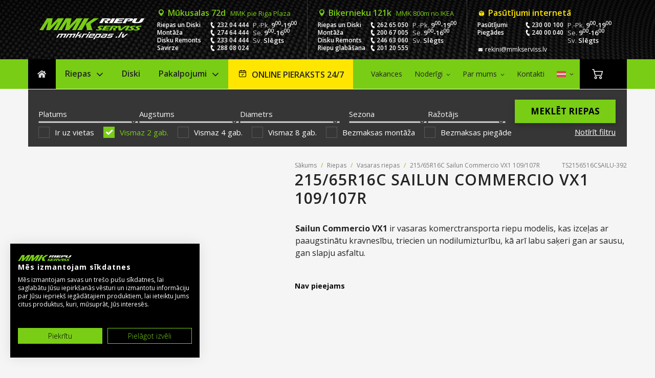

--- FILE ---
content_type: text/html; charset=UTF-8
request_url: https://mmkriepas.lv/p/vasaras-riepas-21565r16c-sailun-commercio-vx1-109107r/
body_size: 37482
content:
<!DOCTYPE html>
<html lang="lv-LV">
<head>

	<script src="https://consent.cookiefirst.com/sites/mmkriepas.lv-aa442d4d-c51d-4e13-8702-ce8467f3cfee/consent.js"></script>

	<meta charset="UTF-8"/>
	<meta name="viewport" content="width=device-width, initial-scale=1, maximum-scale=1.2"/>
	<meta name="format-detection" content="telephone=no"/>

	<link rel="alternate" type="application/rss+xml" title="RSS 2.0"
	      href="https://mmkriepas.lv/feed/"/>

			<link rel="shortcut icon"
		      href="https://mmkriepas.lv/wp-content/uploads/2020/09/mmk-favicon.ico"/>
		<meta name='robots' content='index, follow, max-image-preview:large, max-snippet:-1, max-video-preview:-1' />
	<style>img:is([sizes="auto" i], [sizes^="auto," i]) { contain-intrinsic-size: 3000px 1500px }</style>
	<link rel="alternate" hreflang="lv" href="https://mmkriepas.lv/p/vasaras-riepas-21565r16c-sailun-commercio-vx1-109107r/" />
<link rel="alternate" hreflang="en" href="https://mmkriepas.lv/en/p/vasaras-riepas-21565r16c-sailun-commercio-vx1-109107r/" />
<link rel="alternate" hreflang="x-default" href="https://mmkriepas.lv/p/vasaras-riepas-21565r16c-sailun-commercio-vx1-109107r/" />

<!-- Google Tag Manager for WordPress by gtm4wp.com -->
<script data-cfasync="false" data-pagespeed-no-defer>
	var gtm4wp_datalayer_name = "dataLayer";
	var dataLayer = dataLayer || [];
	const gtm4wp_use_sku_instead = false;
	const gtm4wp_currency = 'EUR';
	const gtm4wp_product_per_impression = 10;
	const gtm4wp_clear_ecommerce = false;
</script>
<!-- End Google Tag Manager for WordPress by gtm4wp.com -->
	<!-- This site is optimized with the Yoast SEO Premium plugin v22.6 (Yoast SEO v24.9) - https://yoast.com/wordpress/plugins/seo/ -->
	<title>215/65R16C Sailun Commercio VX1 109/107R &#8226; MMK Riepas</title><link rel="preload" data-rocket-preload as="style" href="https://fonts.googleapis.com/css?family=Open%20Sans%3A300%2C300italic%2C400%2C400italic%2C600%2C600italic%2C700%2C700italic%2C800%2C800italic%7COswald%3A600&#038;subset=latin%2Clatin-ext&#038;display=swap" /><link rel="stylesheet" href="https://fonts.googleapis.com/css?family=Open%20Sans%3A300%2C300italic%2C400%2C400italic%2C600%2C600italic%2C700%2C700italic%2C800%2C800italic%7COswald%3A600&#038;subset=latin%2Clatin-ext&#038;display=swap" media="print" onload="this.media='all'" /><noscript><link rel="stylesheet" href="https://fonts.googleapis.com/css?family=Open%20Sans%3A300%2C300italic%2C400%2C400italic%2C600%2C600italic%2C700%2C700italic%2C800%2C800italic%7COswald%3A600&#038;subset=latin%2Clatin-ext&#038;display=swap" /></noscript><link rel="preload" data-rocket-preload as="style" href="https://fonts.googleapis.com/css2?family=Bebas+Neue&#038;ver=6.8.3&#038;display=swap" /><link rel="stylesheet" href="https://fonts.googleapis.com/css2?family=Bebas+Neue&#038;ver=6.8.3&#038;display=swap" media="print" onload="this.media='all'" /><noscript><link rel="stylesheet" href="https://fonts.googleapis.com/css2?family=Bebas+Neue&#038;ver=6.8.3&#038;display=swap" /></noscript>
	<meta name="description" content="Jaunas vasaras riepas Sailun Commercio VX1 215/65 R16C. Cena no: 44,- EUR. Vairāk kā 45`000 riepu uz vietas. Piegāde visā Latvijā." />
	<link rel="canonical" href="https://mmkriepas.lv/p/vasaras-riepas-21565r16c-sailun-commercio-vx1-109107r/" />
	<meta property="og:locale" content="lv_LV" />
	<meta property="og:type" content="product" />
	<meta property="og:title" content="215/65R16C Sailun Commercio VX1 109/107R" />
	<meta property="og:description" content="Sailun Commercio VX1 ir vasaras komerctransporta riepu modelis, kas izceļas ar paaugstinātu kravnesību, triecien un nodilumizturību, kā arī labu saķeri gan ar sausu, gan slapju asfaltu." />
	<meta property="og:url" content="https://mmkriepas.lv/p/vasaras-riepas-21565r16c-sailun-commercio-vx1-109107r/" />
	<meta property="og:site_name" content="MMK Riepas" />
	<meta property="article:modified_time" content="2025-09-24T06:59:16+00:00" />
	<meta property="og:image" content="https://mmkriepas.lv/wp-content/uploads/2024/02/19570r15c-sailun-commercio-vx1-104102r-vasaras-riepas.jpg" />
	<meta property="og:image:width" content="1920" />
	<meta property="og:image:height" content="1450" />
	<meta property="og:image:type" content="image/jpeg" /><meta property="og:image" content="https://mmkriepas.lv/wp-content/uploads/2023/05/19570r15c-sailun-commercio-vx1-104102r-vasaras-riepas-2.jpg" />
	<meta property="og:image:width" content="1920" />
	<meta property="og:image:height" content="1278" />
	<meta property="og:image:type" content="image/jpeg" /><meta property="og:image" content="https://mmkriepas.lv/wp-content/uploads/2023/05/19570r15c-sailun-commercio-vx1-104102r-vasaras-riepas-3.jpg" />
	<meta property="og:image:width" content="1920" />
	<meta property="og:image:height" content="1278" />
	<meta property="og:image:type" content="image/jpeg" /><meta property="og:image" content="https://mmkriepas.lv/wp-content/uploads/2023/05/19570r15c-sailun-commercio-vx1-104102r-vasaras-riepas-4.jpg" />
	<meta property="og:image:width" content="1920" />
	<meta property="og:image:height" content="1278" />
	<meta property="og:image:type" content="image/jpeg" /><meta property="og:image" content="https://mmkriepas.lv/wp-content/uploads/2017/03/21565r15c-sailun-commercio-vx1-104102s-vasaras-riepas-2.jpg" />
	<meta property="og:image:width" content="1920" />
	<meta property="og:image:height" content="1202" />
	<meta property="og:image:type" content="image/jpeg" />
	<meta name="twitter:card" content="summary_large_image" />
	<meta name="twitter:label1" content="Price" />
	<meta name="twitter:data1" content="&euro;65.00" />
	<meta name="twitter:label2" content="Availability" />
	<meta name="twitter:data2" content="Out of stock" />
	<script type="application/ld+json" class="yoast-schema-graph">{"@context":"https://schema.org","@graph":[{"@type":["WebPage","ItemPage"],"@id":"https://mmkriepas.lv/p/vasaras-riepas-21565r16c-sailun-commercio-vx1-109107r/","url":"https://mmkriepas.lv/p/vasaras-riepas-21565r16c-sailun-commercio-vx1-109107r/","name":"215/65R16C Sailun Commercio VX1 109/107R &#8226; MMK Riepas","isPartOf":{"@id":"https://mmkriepas.lv/#website"},"primaryImageOfPage":{"@id":"https://mmkriepas.lv/p/vasaras-riepas-21565r16c-sailun-commercio-vx1-109107r/#primaryimage"},"image":{"@id":"https://mmkriepas.lv/p/vasaras-riepas-21565r16c-sailun-commercio-vx1-109107r/#primaryimage"},"thumbnailUrl":"https://mmkriepas.lv/wp-content/uploads/2024/02/19570r15c-sailun-commercio-vx1-104102r-vasaras-riepas.jpg","breadcrumb":{"@id":"https://mmkriepas.lv/p/vasaras-riepas-21565r16c-sailun-commercio-vx1-109107r/#breadcrumb"},"inLanguage":"lv-LV","potentialAction":{"@type":"BuyAction","target":"https://mmkriepas.lv/p/vasaras-riepas-21565r16c-sailun-commercio-vx1-109107r/"}},{"@type":"ImageObject","inLanguage":"lv-LV","@id":"https://mmkriepas.lv/p/vasaras-riepas-21565r16c-sailun-commercio-vx1-109107r/#primaryimage","url":"https://mmkriepas.lv/wp-content/uploads/2024/02/19570r15c-sailun-commercio-vx1-104102r-vasaras-riepas.jpg","contentUrl":"https://mmkriepas.lv/wp-content/uploads/2024/02/19570r15c-sailun-commercio-vx1-104102r-vasaras-riepas.jpg","width":1920,"height":1450,"caption":"MMK Sailun Commercio VX1 MAIN"},{"@type":"BreadcrumbList","@id":"https://mmkriepas.lv/p/vasaras-riepas-21565r16c-sailun-commercio-vx1-109107r/#breadcrumb","itemListElement":[{"@type":"ListItem","position":1,"name":"Sākums","item":"https://mmkriepas.lv/"},{"@type":"ListItem","position":2,"name":"215/65R16C Sailun Commercio VX1 109/107R"}]},{"@type":"WebSite","@id":"https://mmkriepas.lv/#website","url":"https://mmkriepas.lv/","name":"MMK Riepas","description":"MMK Riepas","alternateName":"MMK Riepu Serviss","potentialAction":[{"@type":"SearchAction","target":{"@type":"EntryPoint","urlTemplate":"https://mmkriepas.lv/?s={search_term_string}"},"query-input":{"@type":"PropertyValueSpecification","valueRequired":true,"valueName":"search_term_string"}}],"inLanguage":"lv-LV"},{"@type":"ImageObject","inLanguage":"lv-LV","@id":"https://mmkriepas.lv/p/vasaras-riepas-21565r16c-sailun-commercio-vx1-109107r/#local-main-organization-logo","url":"","contentUrl":"","caption":"MMK Riepas"}]}</script>
	<meta property="product:brand" content="Sailun Commercio VX1" />
	<meta property="product:price:amount" content="65.00" />
	<meta property="product:price:currency" content="EUR" />
	<meta property="og:availability" content="out of stock" />
	<meta property="product:availability" content="out of stock" />
	<meta property="product:retailer_item_id" content="TS2156516CSAILU-392" />
	<meta property="product:condition" content="new" />
	<!-- / Yoast SEO Premium plugin. -->


<link rel='dns-prefetch' href='//challenges.cloudflare.com' />
<link rel='dns-prefetch' href='//maps.google.com' />
<link rel='dns-prefetch' href='//capi-automation.s3.us-east-2.amazonaws.com' />
<link rel='dns-prefetch' href='//fonts.googleapis.com' />
<link href='https://fonts.gstatic.com' crossorigin rel='preconnect' />
<link rel='preconnect' href='https://challenges.cloudflare.com' />
<link rel='preconnect' href='https://maps.google.com' />
<link rel='preconnect' href='https://capi-automation.s3.us-east-2.amazonaws.com' />
<link rel='preconnect' href='https://fonts.googleapis.com' />
<link rel="alternate" type="application/rss+xml" title="MMK Riepas &raquo; Feed" href="https://mmkriepas.lv/feed/" />
<link rel="alternate" type="application/rss+xml" title="MMK Riepas &raquo; Comments Feed" href="https://mmkriepas.lv/comments/feed/" />

<!-- Google Tag Manager for WordPress by gtm4wp.com -->
<!-- GTM Container placement set to manual -->
<script data-cfasync="false" data-pagespeed-no-defer>
	var dataLayer_content = {"pagePostType":"product","pagePostType2":"single-product","pagePostAuthor":"MMK Riepu Serviss","productRatingCounts":[],"productAverageRating":0,"productReviewCount":0,"productType":"simple","productIsVariable":0};
	dataLayer.push( dataLayer_content );
</script>
<script data-cfasync="false">
(function(w,d,s,l,i){w[l]=w[l]||[];w[l].push({'gtm.start':
new Date().getTime(),event:'gtm.js'});var f=d.getElementsByTagName(s)[0],
j=d.createElement(s),dl=l!='dataLayer'?'&l='+l:'';j.async=true;j.src=
'//www.googletagmanager.com/gtm.js?id='+i+dl;f.parentNode.insertBefore(j,f);
})(window,document,'script','dataLayer','GTM-WZPZ5X9');
</script>
<!-- End Google Tag Manager for WordPress by gtm4wp.com --><link rel='stylesheet' id='sbr_styles-css' href='https://mmkriepas.lv/wp-content/plugins/reviews-feed-pro/assets/css/sbr-styles.css?ver=1.4.2' type='text/css' media='all' />
<style id='wp-emoji-styles-inline-css' type='text/css'>

	img.wp-smiley, img.emoji {
		display: inline !important;
		border: none !important;
		box-shadow: none !important;
		height: 1em !important;
		width: 1em !important;
		margin: 0 0.07em !important;
		vertical-align: -0.1em !important;
		background: none !important;
		padding: 0 !important;
	}
</style>
<link rel='stylesheet' id='wp-block-library-css' href='https://mmkriepas.lv/wp-includes/css/dist/block-library/style.min.css?ver=6.8.3' type='text/css' media='all' />
<style id='classic-theme-styles-inline-css' type='text/css'>
/*! This file is auto-generated */
.wp-block-button__link{color:#fff;background-color:#32373c;border-radius:9999px;box-shadow:none;text-decoration:none;padding:calc(.667em + 2px) calc(1.333em + 2px);font-size:1.125em}.wp-block-file__button{background:#32373c;color:#fff;text-decoration:none}
</style>
<style id='safe-svg-svg-icon-style-inline-css' type='text/css'>
.safe-svg-cover{text-align:center}.safe-svg-cover .safe-svg-inside{display:inline-block;max-width:100%}.safe-svg-cover svg{height:100%;max-height:100%;max-width:100%;width:100%}

</style>
<style id='filebird-block-filebird-gallery-style-inline-css' type='text/css'>
ul.filebird-block-filebird-gallery{margin:auto!important;padding:0!important;width:100%}ul.filebird-block-filebird-gallery.layout-grid{display:grid;grid-gap:20px;align-items:stretch;grid-template-columns:repeat(var(--columns),1fr);justify-items:stretch}ul.filebird-block-filebird-gallery.layout-grid li img{border:1px solid #ccc;box-shadow:2px 2px 6px 0 rgba(0,0,0,.3);height:100%;max-width:100%;-o-object-fit:cover;object-fit:cover;width:100%}ul.filebird-block-filebird-gallery.layout-masonry{-moz-column-count:var(--columns);-moz-column-gap:var(--space);column-gap:var(--space);-moz-column-width:var(--min-width);columns:var(--min-width) var(--columns);display:block;overflow:auto}ul.filebird-block-filebird-gallery.layout-masonry li{margin-bottom:var(--space)}ul.filebird-block-filebird-gallery li{list-style:none}ul.filebird-block-filebird-gallery li figure{height:100%;margin:0;padding:0;position:relative;width:100%}ul.filebird-block-filebird-gallery li figure figcaption{background:linear-gradient(0deg,rgba(0,0,0,.7),rgba(0,0,0,.3) 70%,transparent);bottom:0;box-sizing:border-box;color:#fff;font-size:.8em;margin:0;max-height:100%;overflow:auto;padding:3em .77em .7em;position:absolute;text-align:center;width:100%;z-index:2}ul.filebird-block-filebird-gallery li figure figcaption a{color:inherit}

</style>
<style id='global-styles-inline-css' type='text/css'>
:root{--wp--preset--aspect-ratio--square: 1;--wp--preset--aspect-ratio--4-3: 4/3;--wp--preset--aspect-ratio--3-4: 3/4;--wp--preset--aspect-ratio--3-2: 3/2;--wp--preset--aspect-ratio--2-3: 2/3;--wp--preset--aspect-ratio--16-9: 16/9;--wp--preset--aspect-ratio--9-16: 9/16;--wp--preset--color--black: #000000;--wp--preset--color--cyan-bluish-gray: #abb8c3;--wp--preset--color--white: #ffffff;--wp--preset--color--pale-pink: #f78da7;--wp--preset--color--vivid-red: #cf2e2e;--wp--preset--color--luminous-vivid-orange: #ff6900;--wp--preset--color--luminous-vivid-amber: #fcb900;--wp--preset--color--light-green-cyan: #7bdcb5;--wp--preset--color--vivid-green-cyan: #00d084;--wp--preset--color--pale-cyan-blue: #8ed1fc;--wp--preset--color--vivid-cyan-blue: #0693e3;--wp--preset--color--vivid-purple: #9b51e0;--wp--preset--gradient--vivid-cyan-blue-to-vivid-purple: linear-gradient(135deg,rgba(6,147,227,1) 0%,rgb(155,81,224) 100%);--wp--preset--gradient--light-green-cyan-to-vivid-green-cyan: linear-gradient(135deg,rgb(122,220,180) 0%,rgb(0,208,130) 100%);--wp--preset--gradient--luminous-vivid-amber-to-luminous-vivid-orange: linear-gradient(135deg,rgba(252,185,0,1) 0%,rgba(255,105,0,1) 100%);--wp--preset--gradient--luminous-vivid-orange-to-vivid-red: linear-gradient(135deg,rgba(255,105,0,1) 0%,rgb(207,46,46) 100%);--wp--preset--gradient--very-light-gray-to-cyan-bluish-gray: linear-gradient(135deg,rgb(238,238,238) 0%,rgb(169,184,195) 100%);--wp--preset--gradient--cool-to-warm-spectrum: linear-gradient(135deg,rgb(74,234,220) 0%,rgb(151,120,209) 20%,rgb(207,42,186) 40%,rgb(238,44,130) 60%,rgb(251,105,98) 80%,rgb(254,248,76) 100%);--wp--preset--gradient--blush-light-purple: linear-gradient(135deg,rgb(255,206,236) 0%,rgb(152,150,240) 100%);--wp--preset--gradient--blush-bordeaux: linear-gradient(135deg,rgb(254,205,165) 0%,rgb(254,45,45) 50%,rgb(107,0,62) 100%);--wp--preset--gradient--luminous-dusk: linear-gradient(135deg,rgb(255,203,112) 0%,rgb(199,81,192) 50%,rgb(65,88,208) 100%);--wp--preset--gradient--pale-ocean: linear-gradient(135deg,rgb(255,245,203) 0%,rgb(182,227,212) 50%,rgb(51,167,181) 100%);--wp--preset--gradient--electric-grass: linear-gradient(135deg,rgb(202,248,128) 0%,rgb(113,206,126) 100%);--wp--preset--gradient--midnight: linear-gradient(135deg,rgb(2,3,129) 0%,rgb(40,116,252) 100%);--wp--preset--font-size--small: 13px;--wp--preset--font-size--medium: 20px;--wp--preset--font-size--large: 36px;--wp--preset--font-size--x-large: 42px;--wp--preset--spacing--20: 0.44rem;--wp--preset--spacing--30: 0.67rem;--wp--preset--spacing--40: 1rem;--wp--preset--spacing--50: 1.5rem;--wp--preset--spacing--60: 2.25rem;--wp--preset--spacing--70: 3.38rem;--wp--preset--spacing--80: 5.06rem;--wp--preset--shadow--natural: 6px 6px 9px rgba(0, 0, 0, 0.2);--wp--preset--shadow--deep: 12px 12px 50px rgba(0, 0, 0, 0.4);--wp--preset--shadow--sharp: 6px 6px 0px rgba(0, 0, 0, 0.2);--wp--preset--shadow--outlined: 6px 6px 0px -3px rgba(255, 255, 255, 1), 6px 6px rgba(0, 0, 0, 1);--wp--preset--shadow--crisp: 6px 6px 0px rgba(0, 0, 0, 1);}:where(.is-layout-flex){gap: 0.5em;}:where(.is-layout-grid){gap: 0.5em;}body .is-layout-flex{display: flex;}.is-layout-flex{flex-wrap: wrap;align-items: center;}.is-layout-flex > :is(*, div){margin: 0;}body .is-layout-grid{display: grid;}.is-layout-grid > :is(*, div){margin: 0;}:where(.wp-block-columns.is-layout-flex){gap: 2em;}:where(.wp-block-columns.is-layout-grid){gap: 2em;}:where(.wp-block-post-template.is-layout-flex){gap: 1.25em;}:where(.wp-block-post-template.is-layout-grid){gap: 1.25em;}.has-black-color{color: var(--wp--preset--color--black) !important;}.has-cyan-bluish-gray-color{color: var(--wp--preset--color--cyan-bluish-gray) !important;}.has-white-color{color: var(--wp--preset--color--white) !important;}.has-pale-pink-color{color: var(--wp--preset--color--pale-pink) !important;}.has-vivid-red-color{color: var(--wp--preset--color--vivid-red) !important;}.has-luminous-vivid-orange-color{color: var(--wp--preset--color--luminous-vivid-orange) !important;}.has-luminous-vivid-amber-color{color: var(--wp--preset--color--luminous-vivid-amber) !important;}.has-light-green-cyan-color{color: var(--wp--preset--color--light-green-cyan) !important;}.has-vivid-green-cyan-color{color: var(--wp--preset--color--vivid-green-cyan) !important;}.has-pale-cyan-blue-color{color: var(--wp--preset--color--pale-cyan-blue) !important;}.has-vivid-cyan-blue-color{color: var(--wp--preset--color--vivid-cyan-blue) !important;}.has-vivid-purple-color{color: var(--wp--preset--color--vivid-purple) !important;}.has-black-background-color{background-color: var(--wp--preset--color--black) !important;}.has-cyan-bluish-gray-background-color{background-color: var(--wp--preset--color--cyan-bluish-gray) !important;}.has-white-background-color{background-color: var(--wp--preset--color--white) !important;}.has-pale-pink-background-color{background-color: var(--wp--preset--color--pale-pink) !important;}.has-vivid-red-background-color{background-color: var(--wp--preset--color--vivid-red) !important;}.has-luminous-vivid-orange-background-color{background-color: var(--wp--preset--color--luminous-vivid-orange) !important;}.has-luminous-vivid-amber-background-color{background-color: var(--wp--preset--color--luminous-vivid-amber) !important;}.has-light-green-cyan-background-color{background-color: var(--wp--preset--color--light-green-cyan) !important;}.has-vivid-green-cyan-background-color{background-color: var(--wp--preset--color--vivid-green-cyan) !important;}.has-pale-cyan-blue-background-color{background-color: var(--wp--preset--color--pale-cyan-blue) !important;}.has-vivid-cyan-blue-background-color{background-color: var(--wp--preset--color--vivid-cyan-blue) !important;}.has-vivid-purple-background-color{background-color: var(--wp--preset--color--vivid-purple) !important;}.has-black-border-color{border-color: var(--wp--preset--color--black) !important;}.has-cyan-bluish-gray-border-color{border-color: var(--wp--preset--color--cyan-bluish-gray) !important;}.has-white-border-color{border-color: var(--wp--preset--color--white) !important;}.has-pale-pink-border-color{border-color: var(--wp--preset--color--pale-pink) !important;}.has-vivid-red-border-color{border-color: var(--wp--preset--color--vivid-red) !important;}.has-luminous-vivid-orange-border-color{border-color: var(--wp--preset--color--luminous-vivid-orange) !important;}.has-luminous-vivid-amber-border-color{border-color: var(--wp--preset--color--luminous-vivid-amber) !important;}.has-light-green-cyan-border-color{border-color: var(--wp--preset--color--light-green-cyan) !important;}.has-vivid-green-cyan-border-color{border-color: var(--wp--preset--color--vivid-green-cyan) !important;}.has-pale-cyan-blue-border-color{border-color: var(--wp--preset--color--pale-cyan-blue) !important;}.has-vivid-cyan-blue-border-color{border-color: var(--wp--preset--color--vivid-cyan-blue) !important;}.has-vivid-purple-border-color{border-color: var(--wp--preset--color--vivid-purple) !important;}.has-vivid-cyan-blue-to-vivid-purple-gradient-background{background: var(--wp--preset--gradient--vivid-cyan-blue-to-vivid-purple) !important;}.has-light-green-cyan-to-vivid-green-cyan-gradient-background{background: var(--wp--preset--gradient--light-green-cyan-to-vivid-green-cyan) !important;}.has-luminous-vivid-amber-to-luminous-vivid-orange-gradient-background{background: var(--wp--preset--gradient--luminous-vivid-amber-to-luminous-vivid-orange) !important;}.has-luminous-vivid-orange-to-vivid-red-gradient-background{background: var(--wp--preset--gradient--luminous-vivid-orange-to-vivid-red) !important;}.has-very-light-gray-to-cyan-bluish-gray-gradient-background{background: var(--wp--preset--gradient--very-light-gray-to-cyan-bluish-gray) !important;}.has-cool-to-warm-spectrum-gradient-background{background: var(--wp--preset--gradient--cool-to-warm-spectrum) !important;}.has-blush-light-purple-gradient-background{background: var(--wp--preset--gradient--blush-light-purple) !important;}.has-blush-bordeaux-gradient-background{background: var(--wp--preset--gradient--blush-bordeaux) !important;}.has-luminous-dusk-gradient-background{background: var(--wp--preset--gradient--luminous-dusk) !important;}.has-pale-ocean-gradient-background{background: var(--wp--preset--gradient--pale-ocean) !important;}.has-electric-grass-gradient-background{background: var(--wp--preset--gradient--electric-grass) !important;}.has-midnight-gradient-background{background: var(--wp--preset--gradient--midnight) !important;}.has-small-font-size{font-size: var(--wp--preset--font-size--small) !important;}.has-medium-font-size{font-size: var(--wp--preset--font-size--medium) !important;}.has-large-font-size{font-size: var(--wp--preset--font-size--large) !important;}.has-x-large-font-size{font-size: var(--wp--preset--font-size--x-large) !important;}
:where(.wp-block-post-template.is-layout-flex){gap: 1.25em;}:where(.wp-block-post-template.is-layout-grid){gap: 1.25em;}
:where(.wp-block-columns.is-layout-flex){gap: 2em;}:where(.wp-block-columns.is-layout-grid){gap: 2em;}
:root :where(.wp-block-pullquote){font-size: 1.5em;line-height: 1.6;}
</style>
<link rel='stylesheet' id='spell-style-css' href='https://mmkriepas.lv/wp-content/plugins/spell-woocommerce/assets/css/spell.css?ver=6.8.3' type='text/css' media='all' />
<link rel='stylesheet' id='photoswipe-css' href='https://mmkriepas.lv/wp-content/plugins/woocommerce/assets/css/photoswipe/photoswipe.min.css?ver=9.8.6' type='text/css' media='all' />
<link rel='stylesheet' id='photoswipe-default-skin-css' href='https://mmkriepas.lv/wp-content/plugins/woocommerce/assets/css/photoswipe/default-skin/default-skin.min.css?ver=9.8.6' type='text/css' media='all' />
<link rel='stylesheet' id='woocommerce-layout-css' href='https://mmkriepas.lv/wp-content/plugins/woocommerce/assets/css/woocommerce-layout.css?ver=9.8.6' type='text/css' media='all' />
<link rel='stylesheet' id='woocommerce-smallscreen-css' href='https://mmkriepas.lv/wp-content/plugins/woocommerce/assets/css/woocommerce-smallscreen.css?ver=9.8.6' type='text/css' media='only screen and (max-width: 768px)' />
<link rel='stylesheet' id='woocommerce-general-css' href='https://mmkriepas.lv/wp-content/plugins/woocommerce/assets/css/woocommerce.css?ver=9.8.6' type='text/css' media='all' />
<style id='woocommerce-inline-inline-css' type='text/css'>
.woocommerce form .form-row .required { visibility: visible; }
</style>
<link rel='stylesheet' id='wpml-legacy-horizontal-list-0-css' href='https://mmkriepas.lv/wp-content/plugins/sitepress-multilingual-cms/templates/language-switchers/legacy-list-horizontal/style.min.css?ver=1' type='text/css' media='all' />
<style id='wpml-legacy-horizontal-list-0-inline-css' type='text/css'>
.wpml-ls-statics-shortcode_actions, .wpml-ls-statics-shortcode_actions .wpml-ls-sub-menu, .wpml-ls-statics-shortcode_actions a {border-color:#cdcdcd;}.wpml-ls-statics-shortcode_actions a, .wpml-ls-statics-shortcode_actions .wpml-ls-sub-menu a, .wpml-ls-statics-shortcode_actions .wpml-ls-sub-menu a:link, .wpml-ls-statics-shortcode_actions li:not(.wpml-ls-current-language) .wpml-ls-link, .wpml-ls-statics-shortcode_actions li:not(.wpml-ls-current-language) .wpml-ls-link:link {color:#444444;background-color:#ffffff;}.wpml-ls-statics-shortcode_actions .wpml-ls-sub-menu a:hover,.wpml-ls-statics-shortcode_actions .wpml-ls-sub-menu a:focus, .wpml-ls-statics-shortcode_actions .wpml-ls-sub-menu a:link:hover, .wpml-ls-statics-shortcode_actions .wpml-ls-sub-menu a:link:focus {color:#000000;background-color:#eeeeee;}.wpml-ls-statics-shortcode_actions .wpml-ls-current-language > a {color:#444444;background-color:#ffffff;}.wpml-ls-statics-shortcode_actions .wpml-ls-current-language:hover>a, .wpml-ls-statics-shortcode_actions .wpml-ls-current-language>a:focus {color:#000000;background-color:#eeeeee;}
</style>
<link rel='stylesheet' id='brb-public-main-css-css' href='https://mmkriepas.lv/wp-content/plugins/business-reviews-bundle/assets/css/public-main.css?ver=1.9.99' type='text/css' media='all' />
<link rel='stylesheet' id='mmk-booking-style-css' href='https://mmkriepas.lv/wp-content/plugins/mmk-booking/public/css/public.css?ver=1744622395' type='text/css' media='all' />
<link rel='stylesheet' id='mmk-booking-calendar-css' href='https://mmkriepas.lv/wp-content/plugins/mmk-booking/public/css/calendar.css?ver=1762015585' type='text/css' media='all' />
<link rel='stylesheet' id='mmk-booking-custom-css' href='https://mmkriepas.lv/wp-content/plugins/mmk-booking/public/css/mmk-booking.css?ver=1762015586' type='text/css' media='all' />
<link rel='stylesheet' id='brands-styles-css' href='https://mmkriepas.lv/wp-content/plugins/woocommerce/assets/css/brands.css?ver=9.8.6' type='text/css' media='all' />
<link rel='stylesheet' id='reset-css' href='https://mmkriepas.lv/wp-content/themes/carservice/style/reset.css?ver=6.8.3' type='text/css' media='all' />
<link rel='stylesheet' id='superfish-css' href='https://mmkriepas.lv/wp-content/themes/carservice/style/superfish.css?ver=6.8.3' type='text/css' media='all' />
<link rel='stylesheet' id='prettyPhoto-css' href='https://mmkriepas.lv/wp-content/themes/carservice/style/prettyPhoto.css?ver=6.8.3' type='text/css' media='all' />
<link rel='stylesheet' id='jquery-qtip-css' href='https://mmkriepas.lv/wp-content/themes/carservice/style/jquery.qtip.css?ver=6.8.3' type='text/css' media='all' />
<link rel='stylesheet' id='odometer-css' href='https://mmkriepas.lv/wp-content/themes/carservice/style/odometer-theme-default.css?ver=6.8.3' type='text/css' media='all' />
<link rel='stylesheet' id='animations-css' href='https://mmkriepas.lv/wp-content/themes/carservice/style/animations.css?ver=6.8.3' type='text/css' media='all' />
<link rel='stylesheet' id='parent-style-css' href='https://mmkriepas.lv/wp-content/themes/carservice/style.css?ver=6.8.3' type='text/css' media='all' />
<link rel='stylesheet' id='child-style-css' href='https://mmkriepas.lv/wp-content/themes/carservice-child/assets/css/style.min.css?ver=1768055808' type='text/css' media='all' />



<link rel='stylesheet' id='responsive-css' href='https://mmkriepas.lv/wp-content/themes/carservice/style/responsive.css?ver=6.8.3' type='text/css' media='all' />
<link rel='stylesheet' id='woocommerce-custom-css' href='https://mmkriepas.lv/wp-content/themes/carservice/woocommerce/style.css?ver=6.8.3' type='text/css' media='all' />
<link rel='stylesheet' id='woocommerce-responsive-css' href='https://mmkriepas.lv/wp-content/themes/carservice/woocommerce/responsive.css?ver=6.8.3' type='text/css' media='all' />
<link rel='stylesheet' id='cs-streamline-small-css' href='https://mmkriepas.lv/wp-content/themes/carservice/fonts/streamline-small/style.css?ver=6.8.3' type='text/css' media='all' />
<link rel='stylesheet' id='cs-template-css' href='https://mmkriepas.lv/wp-content/themes/carservice/fonts/template/styles.css?ver=6.8.3' type='text/css' media='all' />
<link rel='stylesheet' id='tablepress-default-css' href='https://mmkriepas.lv/wp-content/plugins/tablepress/css/build/default.css?ver=3.1.1' type='text/css' media='all' />
<script type="text/javascript" id="wpml-cookie-js-extra">
/* <![CDATA[ */
var wpml_cookies = {"wp-wpml_current_language":{"value":"lv","expires":1,"path":"\/"}};
var wpml_cookies = {"wp-wpml_current_language":{"value":"lv","expires":1,"path":"\/"}};
var wpml_cookies = {"wp-wpml_current_language":{"value":"lv","expires":1,"path":"\/"}};
var wpml_cookies = {"wp-wpml_current_language":{"value":"lv","expires":1,"path":"\/"}};
var wpml_cookies = {"wp-wpml_current_language":{"value":"lv","expires":1,"path":"\/"}};
var wpml_cookies = {"wp-wpml_current_language":{"value":"lv","expires":1,"path":"\/"}};
var wpml_cookies = {"wp-wpml_current_language":{"value":"lv","expires":1,"path":"\/"}};
var wpml_cookies = {"wp-wpml_current_language":{"value":"en","expires":1,"path":"\/"}};
var wpml_cookies = {"wp-wpml_current_language":{"value":"lv","expires":1,"path":"\/"}};
var wpml_cookies = {"wp-wpml_current_language":{"value":"lv","expires":1,"path":"\/"}};
/* ]]> */
</script>
<script type="text/javascript" src="https://mmkriepas.lv/wp-content/plugins/sitepress-multilingual-cms/res/js/cookies/language-cookie.js?ver=473900" id="wpml-cookie-js" defer="defer" data-wp-strategy="defer"></script>
<script type="text/javascript" src="https://mmkriepas.lv/wp-includes/js/jquery/jquery.min.js?ver=3.7.1" id="jquery-core-js"></script>
<script type="text/javascript" src="https://mmkriepas.lv/wp-includes/js/jquery/jquery-migrate.min.js?ver=3.4.1" id="jquery-migrate-js"></script>
<script type="text/javascript" src="https://mmkriepas.lv/wp-content/plugins/woocommerce/assets/js/jquery-blockui/jquery.blockUI.min.js?ver=2.7.0-wc.9.8.6" id="jquery-blockui-js" data-wp-strategy="defer"></script>
<script type="text/javascript" id="wc-add-to-cart-js-extra">
/* <![CDATA[ */
var wc_add_to_cart_params = {"ajax_url":"\/wp-admin\/admin-ajax.php","wc_ajax_url":"\/?wc-ajax=%%endpoint%%","i18n_view_cart":"Apskat\u012bt grozu","cart_url":"https:\/\/mmkriepas.lv\/grozs\/","is_cart":"","cart_redirect_after_add":"no"};
/* ]]> */
</script>
<script type="text/javascript" src="https://mmkriepas.lv/wp-content/plugins/woocommerce/assets/js/frontend/add-to-cart.min.js?ver=9.8.6" id="wc-add-to-cart-js" data-wp-strategy="defer"></script>
<script type="text/javascript" src="https://mmkriepas.lv/wp-content/plugins/woocommerce/assets/js/photoswipe/photoswipe.min.js?ver=4.1.1-wc.9.8.6" id="photoswipe-js" defer="defer" data-wp-strategy="defer"></script>
<script type="text/javascript" src="https://mmkriepas.lv/wp-content/plugins/woocommerce/assets/js/photoswipe/photoswipe-ui-default.min.js?ver=4.1.1-wc.9.8.6" id="photoswipe-ui-default-js" defer="defer" data-wp-strategy="defer"></script>
<script type="text/javascript" id="wc-single-product-js-extra">
/* <![CDATA[ */
var wc_single_product_params = {"i18n_required_rating_text":"Please select a rating","i18n_rating_options":["1 of 5 stars","2 of 5 stars","3 of 5 stars","4 of 5 stars","5 of 5 stars"],"i18n_product_gallery_trigger_text":"View full-screen image gallery","review_rating_required":"yes","flexslider":{"rtl":false,"animation":"slide","smoothHeight":true,"directionNav":false,"controlNav":"thumbnails","slideshow":false,"animationSpeed":500,"animationLoop":false,"allowOneSlide":false},"zoom_enabled":"","zoom_options":[],"photoswipe_enabled":"1","photoswipe_options":{"shareEl":false,"closeOnScroll":false,"history":false,"hideAnimationDuration":0,"showAnimationDuration":0},"flexslider_enabled":"1"};
/* ]]> */
</script>
<script type="text/javascript" src="https://mmkriepas.lv/wp-content/plugins/woocommerce/assets/js/frontend/single-product.min.js?ver=9.8.6" id="wc-single-product-js" defer="defer" data-wp-strategy="defer"></script>
<script type="text/javascript" src="https://mmkriepas.lv/wp-content/plugins/woocommerce/assets/js/js-cookie/js.cookie.min.js?ver=2.1.4-wc.9.8.6" id="js-cookie-js" defer="defer" data-wp-strategy="defer"></script>
<script type="text/javascript" id="woocommerce-js-extra">
/* <![CDATA[ */
var woocommerce_params = {"ajax_url":"\/wp-admin\/admin-ajax.php","wc_ajax_url":"\/?wc-ajax=%%endpoint%%","i18n_password_show":"Show password","i18n_password_hide":"Hide password"};
/* ]]> */
</script>
<script type="text/javascript" src="https://mmkriepas.lv/wp-content/plugins/woocommerce/assets/js/frontend/woocommerce.min.js?ver=9.8.6" id="woocommerce-js" defer="defer" data-wp-strategy="defer"></script>
<script type="text/javascript" id="brb-public-main-js-js-extra">
/* <![CDATA[ */
var brb_vars = {"ajaxurl":"https:\/\/mmkriepas.lv\/wp-admin\/admin-ajax.php","gavatar":"https:\/\/mmkriepas.lv\/wp-content\/plugins\/business-reviews-bundle\/assets\/img\/google_avatar.png"};
/* ]]> */
</script>
<script type="text/javascript" defer="defer" src="https://mmkriepas.lv/wp-content/plugins/business-reviews-bundle/assets/js/public-main.js?ver=1.9.99" id="brb-public-main-js-js"></script>
<script type="text/javascript" src="https://mmkriepas.lv/wp-content/plugins/js_composer/assets/js/vendors/woocommerce-add-to-cart.js?ver=7.0" id="vc_woocommerce-add-to-cart-js-js"></script>
<script type="text/javascript" id="wc-cart-fragments-js-extra">
/* <![CDATA[ */
var wc_cart_fragments_params = {"ajax_url":"\/wp-admin\/admin-ajax.php","wc_ajax_url":"\/?wc-ajax=%%endpoint%%","cart_hash_key":"wc_cart_hash_895fb88867e77c1ba7ed60317eccca94-lv","fragment_name":"wc_fragments_895fb88867e77c1ba7ed60317eccca94","request_timeout":"5000"};
/* ]]> */
</script>
<script type="text/javascript" src="https://mmkriepas.lv/wp-content/plugins/woocommerce/assets/js/frontend/cart-fragments.min.js?ver=9.8.6" id="wc-cart-fragments-js" defer="defer" data-wp-strategy="defer"></script>
<script type="text/javascript" src="//maps.google.com/maps/api/js?key=AIzaSyAstgvRy6WbCeWlDT2tCXM1ARMC11pPhbM&amp;ver=6.8.3" id="google-maps-v3-js"></script>
<script></script><link rel="https://api.w.org/" href="https://mmkriepas.lv/wp-json/" /><link rel="alternate" title="JSON" type="application/json" href="https://mmkriepas.lv/wp-json/wp/v2/product/8065" /><link rel="EditURI" type="application/rsd+xml" title="RSD" href="https://mmkriepas.lv/xmlrpc.php?rsd" />
<meta name="generator" content="WordPress 6.8.3" />
<meta name="generator" content="WooCommerce 9.8.6" />
<link rel='shortlink' href='https://mmkriepas.lv/?p=8065' />
<link rel="alternate" title="oEmbed (JSON)" type="application/json+oembed" href="https://mmkriepas.lv/wp-json/oembed/1.0/embed?url=https%3A%2F%2Fmmkriepas.lv%2Fp%2Fvasaras-riepas-21565r16c-sailun-commercio-vx1-109107r%2F" />
<link rel="alternate" title="oEmbed (XML)" type="text/xml+oembed" href="https://mmkriepas.lv/wp-json/oembed/1.0/embed?url=https%3A%2F%2Fmmkriepas.lv%2Fp%2Fvasaras-riepas-21565r16c-sailun-commercio-vx1-109107r%2F&#038;format=xml" />
<meta name="generator" content="WPML ver:4.7.3 stt:1,31;" />
	<!-- Hotjar Tracking Code for https://mmkserviss.lv/ -->
	<script>
		(function (h, o, t, j, a, r) {
			h.hj = h.hj || function () {
				(h.hj.q = h.hj.q || []).push(arguments)
			};
			h._hjSettings = {hjid: 428283, hjsv: 6};
			a = o.getElementsByTagName('head')[0];
			r = o.createElement('script');
			r.async = 1;
			r.src = t + h._hjSettings.hjid + j + h._hjSettings.hjsv;
			a.appendChild(r);
		})(window, document, 'https://static.hotjar.com/c/hotjar-', '.js?sv=');
	</script>
		<noscript><style>.woocommerce-product-gallery{ opacity: 1 !important; }</style></noscript>
	<script src="https://cdn.brevo.com/js/sdk-loader.js" async></script><script>window.Brevo = window.Brevo || [];
                        Brevo.push([
                            "init",
                        {
                            client_key:"qkjjce3o2zmqkgfbb3clu538",email_id : "",},]);</script>			<script  type="text/javascript">
				!function(f,b,e,v,n,t,s){if(f.fbq)return;n=f.fbq=function(){n.callMethod?
					n.callMethod.apply(n,arguments):n.queue.push(arguments)};if(!f._fbq)f._fbq=n;
					n.push=n;n.loaded=!0;n.version='2.0';n.queue=[];t=b.createElement(e);t.async=!0;
					t.src=v;s=b.getElementsByTagName(e)[0];s.parentNode.insertBefore(t,s)}(window,
					document,'script','https://connect.facebook.net/en_US/fbevents.js');
			</script>
			<!-- WooCommerce Facebook Integration Begin -->
			<script  type="text/javascript">

				fbq('init', '1381318320081304', {}, {
    "agent": "woocommerce_0-9.8.6-3.5.12"
});

				document.addEventListener( 'DOMContentLoaded', function() {
					// Insert placeholder for events injected when a product is added to the cart through AJAX.
					document.body.insertAdjacentHTML( 'beforeend', '<div class=\"wc-facebook-pixel-event-placeholder\"></div>' );
				}, false );

			</script>
			<!-- WooCommerce Facebook Integration End -->
			<meta name="generator" content="Powered by WPBakery Page Builder - drag and drop page builder for WordPress."/>
		<style type="text/css" id="wp-custom-css">
			.wpbr-review-120864{
	display:none;
}		</style>
		<noscript><style> .wpb_animate_when_almost_visible { opacity: 1; }</style></noscript>
	<script>
		jQuery('html').addClass('js');
	</script>

	<meta name="facebook-domain-verification" content="q8eexoc36cdk3qb7cn57z17fqz1wen"/>

	<link rel="dns-prefetch" href="fonts.gstatic.com">
	<link rel="preconnect" href="https://fonts.gstatic.com">

	<meta name="generator" content="WP Rocket 3.18.3" data-wpr-features="wpr_image_dimensions wpr_preload_links wpr_desktop" /></head>

<body class="wp-singular product-template-default single single-product postid-8065 wp-theme-carservice wp-child-theme-carservice-child theme-carservice woocommerce woocommerce-page woocommerce-no-js wpb-js-composer js-comp-ver-7.0 vc_responsive">
	<header data-rocket-location-hash="9496dc44cbda5cdebb84f02bfc4ab41b" class="header">
		<div data-rocket-location-hash="a2690744cf6f236ab8db99aafa967bd9" class="hide-for-large">
			<div data-rocket-location-hash="99af870eb3df5e239ec446a564f5ecf3" class="header-small">

									<div data-rocket-location-hash="4580ce90b16832e81dd0e373f3dc70bf" class="header-bg-image" style="background-image:url('https://mmkriepas.lv/wp-content/uploads/2022/10/mmk-header-bg.jpg')"></div>
				
				<div data-rocket-location-hash="bdbd5dde0cef9bd4e68f2597c9c5e63f" class="row">
					<div data-rocket-location-hash="68ef629d941709616a537b3ddb4fa709" class="columns">
						<div class="header-content">
							<div class="header-col header-col--cart">
								<div class="mini-cart mini-cart--small">
	<a class="mini-cart__link align-self-stretch"
	   href="https://mmkriepas.lv/grozs/">
		<span class="mini-cart__count">
					</span>
		<span class="mini-cart__label">
			Pirkumu grozs		</span>
	</a>
</div>							</div>

							<div class="header-col header-col--logo">
								<a href="https://mmkriepas.lv">
									<img width="216" height="59" src="https://mmkriepas.lv/wp-content/uploads/2025/05/mmk-logo-2025.svg" class="header-logo" alt="MMK Riepas" decoding="async" />								</a>
							</div>

							<div class="header-col header-col--hamburger">
								<button type="button" class="header-hamburger">
									<span class="show-for-sr">Izvēlne</span>
								</button>
							</div>

						</div>
					</div>
				</div>

				<div class="header-small-menu-head">
					<div data-rocket-location-hash="ccad82ffb95c64be72b27eb2537e8a5c" class="row">
						<div class="columns">
							<div class="header-small-menu-head__wrapper">
								<div class="header-small-menu-head__col header-small-menu-head__col--cart">
									<div class="mini-cart mini-cart--small">
	<a class="mini-cart__link align-self-stretch"
	   href="https://mmkriepas.lv/grozs/">
		<span class="mini-cart__count">
					</span>
		<span class="mini-cart__label">
			Pirkumu grozs		</span>
	</a>
</div>								</div>

								<div class="header-small-menu-head-actions">
									<button type="button" class="header-small-menu-head__close">
										<span class="show-for-sr">Aizvērt</span>
									</button>
								</div>
							</div>
						</div>
					</div>
				</div>

				<div class="mobile-menu hide-for-large">
					<nav class="menu-main-menu-container">
						<ul id="menu-left-main-menu" class="menu"><li id="menu-item-1235182" class="menu-item--home menu-item menu-item-type-post_type menu-item-object-page menu-item-home menu-item-1235182 menu-item-sakums"><a href="https://mmkriepas.lv/">Sākums</a></li>
<li id="menu-item-1203469" class="menu-item menu-item-type-custom menu-item-object-custom menu-item-has-children menu-item-1203469 menu-item-riepas-3"><a href="/riepas/ziemas-riepas/">Riepas</a>
<ul class="sub-menu">
	<li id="menu-item-1203470" class="menu-item menu-item-type-taxonomy menu-item-object-product_cat current-product-ancestor current-menu-parent current-product-parent menu-item-1203470 menu-item-"><a href="https://mmkriepas.lv/riepas/vasaras-riepas/">Vasaras riepas</a></li>
	<li id="menu-item-1203471" class="menu-item menu-item-type-taxonomy menu-item-object-product_cat menu-item-1203471 menu-item-"><a href="https://mmkriepas.lv/riepas/ziemas-riepas/">Ziemas riepas</a></li>
	<li id="menu-item-1203472" class="menu-item menu-item-type-taxonomy menu-item-object-product_cat menu-item-1203472 menu-item-"><a href="https://mmkriepas.lv/riepas/vissezonas-riepas/">Vissezonas riepas</a></li>
</ul>
</li>
<li id="menu-item-1203473" class="menu-item menu-item-type-taxonomy menu-item-object-product_cat menu-item-1203473 menu-item-"><a href="https://mmkriepas.lv/diski/">Diski</a></li>
<li id="menu-item-1203474" class="menu-item menu-item-type-post_type menu-item-object-page menu-item-has-children menu-item-1203474 menu-item-pakalpojumi"><a href="https://mmkriepas.lv/pakalpojumi/">Pakalpojumi</a>
<ul class="sub-menu">
	<li id="menu-item-1203475" class="left-menu-item--cenas menu-item menu-item-type-post_type menu-item-object-page menu-item-1203475 menu-item-cenas-pakalpojumiem"><a href="https://mmkriepas.lv/cenas-pakalpojumiem/"><img width="34" height="34" src="https://mmkriepas.lv/wp-content/themes/carservice-child/assets/images/icons/icon-cenas-black.svg" alt=""><img class="active-img" width="34" height="34" src="https://mmkriepas.lv/wp-content/themes/carservice-child/assets/images/icons/icon-cenas.svg" alt="">CENRĀDIS</a></li>
	<li id="menu-item-1203476" class="menu-item menu-item-type-post_type menu-item-object-ql_services menu-item-1203476 menu-item-riepu-montaza-un-balansesana"><a href="https://mmkriepas.lv/pakalpojumi/riepu-montaza-un-balansesana/"><img width="34" height="34" src="https://mmkriepas.lv/wp-content/uploads/2025/05/icon-tire-balanced-black.svg" alt=""><img class="active-img" width="34" height="34" src="https://mmkriepas.lv/wp-content/uploads/2016/10/icon-tire-balanced.svg" alt="">Riepu montāža un balansēšana</a></li>
	<li id="menu-item-1214118" class="menu-item menu-item-type-post_type menu-item-object-ql_services menu-item-1214118 menu-item-disku-remonts"><a href="https://mmkriepas.lv/pakalpojumi/disku-remonts/"><img width="34" height="34" src="https://mmkriepas.lv/wp-content/uploads/2025/05/lieto-disku-remonts-black.svg" alt=""><img class="active-img" width="34" height="34" src="https://mmkriepas.lv/wp-content/uploads/2025/03/lieto-disku-remonts-ikona.png" alt="">Disku remonts</a></li>
	<li id="menu-item-1214117" class="menu-item menu-item-type-post_type menu-item-object-ql_services menu-item-1214117 menu-item-riepu-remonts"><a href="https://mmkriepas.lv/pakalpojumi/riepu-remonts/"><img width="34" height="34" src="https://mmkriepas.lv/wp-content/uploads/2025/05/riepu-remonts-black.svg" alt=""><img class="active-img" width="34" height="34" src="https://mmkriepas.lv/wp-content/uploads/2025/04/riepu-remonts-ikona.png" alt="">Riepu remonts</a></li>
	<li id="menu-item-1203478" class="menu-item menu-item-type-post_type menu-item-object-ql_services menu-item-1203478 menu-item-riepu-tirdznieciba"><a href="https://mmkriepas.lv/pakalpojumi/riepu-tirdznieciba/"><img width="34" height="34" src="https://mmkriepas.lv/wp-content/uploads/2025/05/riepu-disku-tirdznieciba-black.svg" alt=""><img class="active-img" width="34" height="34" src="https://mmkriepas.lv/wp-content/uploads/2016/10/riepu-disku-tirdznieciba.svg" alt="">Riepu un disku tirdzniecība</a></li>
	<li id="menu-item-1213551" class="menu-item menu-item-type-post_type menu-item-object-ql_services menu-item-1213551 menu-item-savirzes-regulesana"><a href="https://mmkriepas.lv/pakalpojumi/savirzes-regulesana/"><img width="34" height="34" src="https://mmkriepas.lv/wp-content/uploads/2025/05/savirzes-regulesana-black.svg" alt=""><img class="active-img" width="34" height="34" src="https://mmkriepas.lv/wp-content/uploads/2025/04/savirzes-regulesana-ikona.svg" alt="">Savirzes regulēšana</a></li>
	<li id="menu-item-1203480" class="menu-item menu-item-type-post_type menu-item-object-ql_services menu-item-1203480 menu-item-auto-kondicionieru-uzpilde"><a href="https://mmkriepas.lv/pakalpojumi/auto-kondicionieru-uzpilde/"><img width="34" height="34" src="https://mmkriepas.lv/wp-content/uploads/2025/05/auto-kondicionieru-uzpilde-black.svg" alt=""><img class="active-img" width="34" height="34" src="https://mmkriepas.lv/wp-content/uploads/2025/04/auto-kondicionieru-uzpilde-ikona.png" alt="">Kondicionieru uzpilde</a></li>
	<li id="menu-item-1214151" class="menu-item menu-item-type-post_type menu-item-object-ql_services menu-item-1214151 menu-item-riepu-spiediena-sensoru-programmesana"><a href="https://mmkriepas.lv/pakalpojumi/riepu-spiediena-sensoru-programmesana/"><img width="34" height="34" src="https://mmkriepas.lv/wp-content/uploads/2025/05/spiedienu-sensors-black.svg" alt=""><img class="active-img" width="34" height="34" src="https://mmkriepas.lv/wp-content/uploads/2025/04/spiedienu-sensors-ikona.png" alt="">TPMS sensoru programmēšana</a></li>
	<li id="menu-item-1203481" class="menu-item menu-item-type-post_type menu-item-object-ql_services menu-item-1203481 menu-item-riepu-glabasana"><a href="https://mmkriepas.lv/pakalpojumi/riepu-glabasana/"><img width="34" height="34" src="https://mmkriepas.lv/wp-content/uploads/2025/05/riepu-glabasana-black.svg" alt=""><img class="active-img" width="34" height="34" src="https://mmkriepas.lv/wp-content/uploads/2017/09/riepu-glabasana-ikona.svg" alt="">Riepu glabāšana</a></li>
	<li id="menu-item-1203482" class="menu-item menu-item-type-post_type menu-item-object-ql_services menu-item-1203482 menu-item-piegade"><a href="https://mmkriepas.lv/pakalpojumi/piegade/"><img width="34" height="34" src="https://mmkriepas.lv/wp-content/uploads/2025/05/riepu-piegade-black.svg" alt=""><img class="active-img" width="34" height="34" src="https://mmkriepas.lv/wp-content/uploads/2017/09/riepu-piegade-ikona.svg" alt="">Riepu piegāde</a></li>
	<li id="menu-item-1217309" class="menu-item menu-item-type-post_type menu-item-object-ql_services menu-item-1217309 menu-item-riepas-uz-nomaksu"><a href="https://mmkriepas.lv/pakalpojumi/riepas-uz-nomaksu/"><img width="34" height="34" src="https://mmkriepas.lv/wp-content/uploads/2025/05/riepas-uz-nomaksu-black.svg" alt=""><img class="active-img" width="34" height="34" src="https://mmkriepas.lv/wp-content/uploads/2025/04/riepas-uz-nomaksu-ikona.png" alt="">Riepas uz nomaksu</a></li>
</ul>
</li>
<li id="menu-item-1213773" class="left-menu-item--online-pieraksts menu-item menu-item-type-post_type menu-item-object-page menu-item-1213773 menu-item-online-pieraksts"><a href="https://mmkriepas.lv/online-pieraksts/"><svg width="16" height="16" viewBox="0 0 16 16" fill="none" xmlns="http://www.w3.org/2000/svg">
<g id="menuicon">
<path id="calendar-check" d="M12.2978 2.07568H11.4024V1.53784C11.4024 1.3952 11.3458 1.25839 11.2451 1.15753C11.1443 1.05667 11.0077 1 10.8652 1C10.7227 1 10.5861 1.05667 10.4853 1.15753C10.3846 1.25839 10.328 1.3952 10.328 1.53784V2.07568H5.67204V1.53784C5.67204 1.3952 5.61544 1.25839 5.51469 1.15753C5.41394 1.05667 5.2773 1 5.13482 1C4.99234 1 4.85569 1.05667 4.75494 1.15753C4.65419 1.25839 4.59759 1.3952 4.59759 1.53784V2.07568H3.70222C3.33931 2.03357 2.97157 2.07416 2.62654 2.19441C2.2815 2.31467 1.96809 2.51148 1.70975 2.77011C1.45141 3.02875 1.25483 3.34252 1.13471 3.68796C1.01459 4.0334 0.974051 4.40155 1.01611 4.76489V12.2947C0.974051 12.658 1.01459 13.0262 1.13471 13.3716C1.25483 13.717 1.45141 14.0308 1.70975 14.2894C1.96809 14.5481 2.2815 14.7449 2.62654 14.8651C2.97157 14.9854 3.33931 15.026 3.70222 14.9839H12.2978C12.6607 15.026 13.0284 14.9854 13.3735 14.8651C13.7185 14.7449 14.0319 14.5481 14.2903 14.2894C14.5486 14.0308 14.7452 13.717 14.8653 13.3716C14.9854 13.0262 15.0259 12.658 14.9839 12.2947V4.76489C15.0259 4.40155 14.9854 4.0334 14.8653 3.68796C14.7452 3.34252 14.5486 3.02875 14.2903 2.77011C14.0319 2.51148 13.7185 2.31467 13.3735 2.19441C13.0284 2.07416 12.6607 2.03357 12.2978 2.07568ZM3.70222 3.15136H4.59759V3.68921C4.59759 3.83185 4.65419 3.96865 4.75494 4.06952C4.85569 4.17038 4.99234 4.22705 5.13482 4.22705C5.2773 4.22705 5.41394 4.17038 5.51469 4.06952C5.61544 3.96865 5.67204 3.83185 5.67204 3.68921V3.15136H10.328V3.68921C10.328 3.83185 10.3846 3.96865 10.4853 4.06952C10.5861 4.17038 10.7227 4.22705 10.8652 4.22705C11.0077 4.22705 11.1443 4.17038 11.2451 4.06952C11.3458 3.96865 11.4024 3.83185 11.4024 3.68921V3.15136H12.2978C13.4274 3.15136 13.9094 3.63399 13.9094 4.76489V5.30273H2.09056V4.76489C2.09056 3.63399 2.57263 3.15136 3.70222 3.15136ZM12.2978 13.9082H3.70222C2.57263 13.9082 2.09056 13.4256 2.09056 12.2947V6.37841H13.9094V12.2947C13.9094 13.4256 13.4274 13.9082 12.2978 13.9082ZM10.1704 8.56563C10.2203 8.61558 10.2599 8.67488 10.2869 8.74016C10.3139 8.80544 10.3278 8.8754 10.3278 8.94606C10.3278 9.01672 10.3139 9.08669 10.2869 9.15197C10.2599 9.21724 10.2203 9.27655 10.1704 9.3265L7.78511 11.721C7.73533 11.771 7.67617 11.8107 7.61102 11.8378C7.54587 11.8649 7.47602 11.8789 7.40547 11.8789C7.33493 11.8789 7.26508 11.8649 7.19993 11.8378C7.13478 11.8107 7.07562 11.771 7.02584 11.721L5.82962 10.5234C5.73473 10.4214 5.68307 10.2866 5.68552 10.1472C5.68798 10.0079 5.74436 9.87494 5.84279 9.7764C5.94122 9.67786 6.07401 9.62141 6.21318 9.61896C6.35236 9.6165 6.48706 9.66822 6.5889 9.76322L7.40333 10.5779L9.40895 8.56993C9.45854 8.51937 9.51762 8.47913 9.58281 8.45153C9.648 8.42392 9.718 8.40951 9.78877 8.40911C9.85955 8.40871 9.9297 8.42233 9.9952 8.44919C10.0607 8.47606 10.1202 8.51563 10.1704 8.56563Z" fill="black"/>
</g>
</svg>
Online pieraksts 24/7</a></li>
</ul><ul id="menu-right-main-menu" class="menu right-menu"><li id="menu-item-1253911" class="menu-item menu-item-type-custom menu-item-object-custom menu-item-1253911 menu-item-vakances-2"><a href="https://mmkriepas.lv/vakances/">Vakances</a></li>
<li id="menu-item-1203485" class="menu-item menu-item-type-post_type menu-item-object-page menu-item-has-children menu-item-1203485 menu-item-jaunumi"><a href="https://mmkriepas.lv/jaunumi/">Noderīgi</a>
<ul class="sub-menu">
	<li id="menu-item-1203484" class="menu-item menu-item-type-post_type menu-item-object-page menu-item-1203484 menu-item-riepu-zimoli"><a href="https://mmkriepas.lv/riepu-zimoli/">Riepu zīmoli</a></li>
	<li id="menu-item-1203486" class="menu-item menu-item-type-post_type menu-item-object-page menu-item-1203486 menu-item-jaunumi"><a href="https://mmkriepas.lv/jaunumi/">Jaunumi</a></li>
	<li id="menu-item-1203488" class="menu-item menu-item-type-post_type menu-item-object-page menu-item-1203488 menu-item-riepu-apzimejumi"><a href="https://mmkriepas.lv/riepu-apzimejumi/">Riepu apzīmējumi</a></li>
	<li id="menu-item-1203489" class="menu-item menu-item-type-post_type menu-item-object-page menu-item-1203489 menu-item-riepu-kalkulators"><a href="https://mmkriepas.lv/riepu-kalkulators/">Riepu kalkulators</a></li>
	<li id="menu-item-1203490" class="menu-item menu-item-type-post_type menu-item-object-page menu-item-1203490 menu-item-biezi-uzdotie-jautajumi"><a href="https://mmkriepas.lv/biezi-uzdotie-jautajumi/">Biežāk uzdotie jautājumi</a></li>
</ul>
</li>
<li id="menu-item-1203491" class="menu-item menu-item-type-post_type menu-item-object-page menu-item-has-children menu-item-1203491 menu-item-riepu-centrs-mmk-serviss"><a href="https://mmkriepas.lv/riepu-centrs-mmk-serviss/">Par mums</a>
<ul class="sub-menu">
	<li id="menu-item-1203492" class="menu-item menu-item-type-post_type menu-item-object-page menu-item-1203492 menu-item-riepu-centrs-mmk-serviss"><a href="https://mmkriepas.lv/riepu-centrs-mmk-serviss/">MMK Riepas</a></li>
	<li id="menu-item-1203493" class="menu-item menu-item-type-post_type menu-item-object-page menu-item-1203493 menu-item-atsauksmes"><a href="https://mmkriepas.lv/atsauksmes/">Atsauksmes</a></li>
	<li id="menu-item-1203494" class="menu-item menu-item-type-post_type menu-item-object-page menu-item-1203494 menu-item-foto"><a href="https://mmkriepas.lv/foto/">Foto</a></li>
</ul>
</li>
<li id="menu-item-1203495" class="menu-item menu-item-type-post_type menu-item-object-page menu-item-1203495 menu-item-kontaktinformacija"><a href="https://mmkriepas.lv/kontaktinformacija/">Kontakti</a></li>
</ul>					</nav>

					    <div class="mobile-menu-language">
        <ul>

                                    <li><a class="active" href="#">LV</a></li>
                                            <li><a href="https://mmkriepas.lv/en/p/vasaras-riepas-21565r16c-sailun-commercio-vx1-109107r/">EN</a></li>
                        <ul>

    </div>

				</div>

			</div>

							<div data-rocket-location-hash="9acc12b80325ab5438b3a2c7b9288c02" class="header-small-mini-shops">
					
						<div class="header-small-mini-shop">
							<p class="header-small-mini-shop__title">
								<a href='https://www.google.com/maps?q=M%C5%ABkusalas+iela+72D' target='_blank'><strong>Mūkusalas 72d</strong> (pie Riga Plaza)
</a>							</p>

							<div class="header-small-mini-shop__phone">
								<a href="tel:23204444">
									2320 4444								</a>
							</div>
						</div>

					
						<div class="header-small-mini-shop">
							<p class="header-small-mini-shop__title">
								<a href='https://www.google.lv/maps/place/MMK+riepu+serviss/@56.9568593,24.2326089,17z/data=!4m13!1m7!3m6!1s0x46eecdd1cc5b3bfd:0x8cd30f6ac6091e64!2zQmnEt2Vybmlla3UgaWVsYSAxMjEsIFZpZHplbWVzIHByaWVrxaFwaWxzxJN0YSwgUsSrZ2EsIExWLTEwMjE!3b1!8m2!3d56.9568593!4d24.2347976!3m4!1s0x0:0xcb38bc5d502ea1aa!8m2!3d56.9559381!4d24.2349111' target='_blank'><strong>Biķernieku 121k</strong> (800m no IKEA)
</a>							</p>

							<div class="header-small-mini-shop__phone">
								<a href="tel:26265050">
									2626 5050								</a>
							</div>
						</div>

									</div>
					</div>


		<div data-rocket-location-hash="9d9defd162b0491f5ab94557748a56b1" class="show-for-large">
							<div class="header-bg-image" style="background-image:url('https://mmkriepas.lv/wp-content/uploads/2022/10/mmk-header-bg.jpg')"></div>
			
			<div data-rocket-location-hash="6befeb447f21776780aba789e248bfd4" class="row">
				<div class="columns">
					<div class="header-content">
						<div class="header-col header-col--logo align-self-middle">
							<a href="https://mmkriepas.lv">
								<img width="216" height="59" src="https://mmkriepas.lv/wp-content/uploads/2025/05/mmk-logo-2025.svg" class="header-logo" alt="MMK Riepas" decoding="async" />							</a>
							
						</div>

													<div class="header-col header-col--shop header-col--shop-0 header-col--shop-wide align-self-stretch">
								
<div class="header-shop header-shop--physical">
	<div class="header-shop__col header-shop__col--top">
		<p class="header-shop__title">
			<a href='https://www.google.com/maps?q=M%C5%ABkusalas+iela+72D' target='_blank'>			Mūkusalas 72d 				<span>MMK pie Riga Plaza</span>			</a>					</p>
	</div>
	<div class="header-shop__col-wrapper">
		<div class="header-shop__col header-shop__col--main">
			<div class="header-shop-content">
				<div class="header-shop-content__footer">
											<div class="header-shop-phones">
							
								<div class="header-shop-phones__item">
									<p class="header-shop-phones__item-department">
										Riepas un Diski									</p>

									<p class="header-shop-phones__item-whatsapp">
										<a href="tel:23204444" >
																							<img src="https://mmkriepas.lv/wp-content/themes/carservice-child/assets/images/icons/icon-phone--white.svg"
												     alt="Tālrunis"
												     width="9"
												     height="12">
																					</a>
									</p>

									<p class="header-shop-phones__item-phone">
										<a href="tel:23204444">
											232 04 444										</a>
									</p>
								</div>
							
								<div class="header-shop-phones__item">
									<p class="header-shop-phones__item-department">
										Montāža									</p>

									<p class="header-shop-phones__item-whatsapp">
										<a href="tel:27464444" >
																							<img src="https://mmkriepas.lv/wp-content/themes/carservice-child/assets/images/icons/icon-phone--white.svg"
												     alt="Tālrunis"
												     width="9"
												     height="12">
																					</a>
									</p>

									<p class="header-shop-phones__item-phone">
										<a href="tel:27464444">
											274 64 444										</a>
									</p>
								</div>
							
								<div class="header-shop-phones__item">
									<p class="header-shop-phones__item-department">
										Disku Remonts									</p>

									<p class="header-shop-phones__item-whatsapp">
										<a href="tel:23304444" >
																							<img src="https://mmkriepas.lv/wp-content/themes/carservice-child/assets/images/icons/icon-phone--white.svg"
												     alt="Tālrunis"
												     width="9"
												     height="12">
																					</a>
									</p>

									<p class="header-shop-phones__item-phone">
										<a href="tel:23304444">
											233 04 444										</a>
									</p>
								</div>
							
								<div class="header-shop-phones__item">
									<p class="header-shop-phones__item-department">
										Savirze									</p>

									<p class="header-shop-phones__item-whatsapp">
										<a href="tel:28808024" >
																							<img src="https://mmkriepas.lv/wp-content/themes/carservice-child/assets/images/icons/icon-phone--white.svg"
												     alt="Tālrunis"
												     width="9"
												     height="12">
																					</a>
									</p>

									<p class="header-shop-phones__item-phone">
										<a href="tel:28808024">
											288 08 024										</a>
									</p>
								</div>
													</div>
					
					
					
											<div class="header-shop-footer">
							<a href="m&#97;&#105;&#108;&#x74;&#x6f;&#x3a;mm&#107;&#114;&#x69;&#x65;&#x70;&#x75;se&#114;&#118;&#x69;&#x73;&#x73;&#x40;g&#109;&#97;&#105;&#x6c;&#x2e;&#x63;om">
								m&#109;&#x6b;&#x72;&#x69;e&#112;&#x75;&#x73;&#x65;r&#118;&#x69;&#x73;&#x73;&#64;&#103;&#x6d;&#x61;&#x69;l&#46;&#x63;&#x6f;&#x6d;							</a>
						</div>
										</div>
			</div>
		</div>

					<div class="header-shop-phones__item-hours-wrapper">
													<p class="header-shop-phones__item-hours">
						<span>P.-Pk.</span> 9<sup>00</sup>-19<sup>00</sup></p>
									<p class="header-shop-phones__item-hours">
						<span>Se.</span> 9<sup>00</sup>-16<sup>00</sup></p>
									<p class="header-shop-phones__item-hours">
						<span>Sv.</span> Slēgts</p>
							</div>
			</div>


</div>							</div>
													<div class="header-col header-col--shop header-col--shop-1 header-col--shop-wide align-self-stretch">
								
<div class="header-shop header-shop--physical">
	<div class="header-shop__col header-shop__col--top">
		<p class="header-shop__title">
			<a href='https://www.google.lv/maps/place/MMK+riepu+serviss/@56.9568593,24.2326089,17z/data=!4m13!1m7!3m6!1s0x46eecdd1cc5b3bfd:0x8cd30f6ac6091e64!2zQmnEt2Vybmlla3UgaWVsYSAxMjEsIFZpZHplbWVzIHByaWVrxaFwaWxzxJN0YSwgUsSrZ2EsIExWLTEwMjE!3b1!8m2!3d56.9568593!4d24.2347976!3m4!1s0x0:0xcb38bc5d502ea1aa!8m2!3d56.9559381!4d24.2349111' target='_blank'>			Biķernieku 121k 				<span>MMK 800m no IKEA</span>			</a>					</p>
	</div>
	<div class="header-shop__col-wrapper">
		<div class="header-shop__col header-shop__col--main">
			<div class="header-shop-content">
				<div class="header-shop-content__footer">
											<div class="header-shop-phones">
							
								<div class="header-shop-phones__item">
									<p class="header-shop-phones__item-department">
										Riepas un Diski									</p>

									<p class="header-shop-phones__item-whatsapp">
										<a href="tel:26265050" >
																							<img src="https://mmkriepas.lv/wp-content/themes/carservice-child/assets/images/icons/icon-phone--white.svg"
												     alt="Tālrunis"
												     width="9"
												     height="12">
																					</a>
									</p>

									<p class="header-shop-phones__item-phone">
										<a href="tel:26265050">
											262 65 050										</a>
									</p>
								</div>
							
								<div class="header-shop-phones__item">
									<p class="header-shop-phones__item-department">
										Montāža									</p>

									<p class="header-shop-phones__item-whatsapp">
										<a href="tel:20067005" >
																							<img src="https://mmkriepas.lv/wp-content/themes/carservice-child/assets/images/icons/icon-phone--white.svg"
												     alt="Tālrunis"
												     width="9"
												     height="12">
																					</a>
									</p>

									<p class="header-shop-phones__item-phone">
										<a href="tel:20067005">
											200 67 005										</a>
									</p>
								</div>
							
								<div class="header-shop-phones__item">
									<p class="header-shop-phones__item-department">
										Disku Remonts									</p>

									<p class="header-shop-phones__item-whatsapp">
										<a href="tel:24663060" >
																							<img src="https://mmkriepas.lv/wp-content/themes/carservice-child/assets/images/icons/icon-phone--white.svg"
												     alt="Tālrunis"
												     width="9"
												     height="12">
																					</a>
									</p>

									<p class="header-shop-phones__item-phone">
										<a href="tel:24663060">
											246 63 060										</a>
									</p>
								</div>
							
								<div class="header-shop-phones__item">
									<p class="header-shop-phones__item-department">
										Riepu glabāšana									</p>

									<p class="header-shop-phones__item-whatsapp">
										<a href="tel:20120555" >
																							<img src="https://mmkriepas.lv/wp-content/themes/carservice-child/assets/images/icons/icon-phone--white.svg"
												     alt="Tālrunis"
												     width="9"
												     height="12">
																					</a>
									</p>

									<p class="header-shop-phones__item-phone">
										<a href="tel:20120555">
											201 20 555										</a>
									</p>
								</div>
													</div>
					
					
					
											<div class="header-shop-footer">
							<a href="&#109;a&#x69;l&#x74;o&#x3a;m&#x6d;k&#x73;e&#x72;&#118;&#x69;&#115;&#x73;&#64;&#x67;&#109;&#x61;&#105;&#x6c;&#46;&#x63;&#111;m">
								&#x6d;&#109;&#x6b;&#x73;&#101;&#x72;&#118;i&#x73;&#115;&#64;&#x67;&#109;a&#x69;&#108;&#46;&#x63;&#111;&#x6d;							</a>
						</div>
										</div>
			</div>
		</div>

					<div class="header-shop-phones__item-hours-wrapper">
													<p class="header-shop-phones__item-hours">
						<span>P.-Pk.</span> 9<sup>00</sup>-19<sup>00</sup></p>
									<p class="header-shop-phones__item-hours">
						<span>Se.</span> 9<sup>00</sup>-16<sup>00</sup></p>
									<p class="header-shop-phones__item-hours">
						<span>Sv.</span> Slēgts</p>
							</div>
			</div>


</div>							</div>
													<div class="header-col header-col--shop header-col--shop-2 header-col--shop-narrow align-self-stretch">
								
<div class="header-shop header-shop--virtual">
	<div class="header-shop__col header-shop__col--top">
		<p class="header-shop__title">
						Pasūtījumi internetā 								</p>
	</div>
	<div class="header-shop__col-wrapper">
		<div class="header-shop__col header-shop__col--main">
			<div class="header-shop-content">
				<div class="header-shop-content__footer">
											<div class="header-shop-phones">
							
								<div class="header-shop-phones__item">
									<p class="header-shop-phones__item-department">
										Pasūtījumi									</p>

									<p class="header-shop-phones__item-whatsapp">
										<a href="tel:23000100" >
																							<img src="https://mmkriepas.lv/wp-content/themes/carservice-child/assets/images/icons/icon-phone--white.svg"
												     alt="Tālrunis"
												     width="9"
												     height="12">
																					</a>
									</p>

									<p class="header-shop-phones__item-phone">
										<a href="tel:23000100">
											230 00 100										</a>
									</p>
								</div>
							
								<div class="header-shop-phones__item">
									<p class="header-shop-phones__item-department">
										Piegādes									</p>

									<p class="header-shop-phones__item-whatsapp">
										<a href="tel:24000040" >
																							<img src="https://mmkriepas.lv/wp-content/themes/carservice-child/assets/images/icons/icon-phone--white.svg"
												     alt="Tālrunis"
												     width="9"
												     height="12">
																					</a>
									</p>

									<p class="header-shop-phones__item-phone">
										<a href="tel:24000040">
											240 00 040										</a>
									</p>
								</div>
													</div>
					
					
																									<div class="header-shop-footer header-shop-footer--in-header">
								<a href="&#x6d;&#x61;&#x69;&#x6c;&#116;&#111;:re&#x6b;&#x69;&#x6e;&#x69;&#64;&#109;mks&#x65;&#x72;&#x76;&#x69;&#115;&#115;&#46;lv">
									r&#101;&#x6b;&#x69;n&#105;&#x40;&#x6d;m&#107;&#x73;&#x65;r&#118;&#x69;&#x73;s&#46;&#x6c;&#x76;								</a>
							</div>
																		
											<div class="header-shop-footer">
							<a href="ma&#105;&#108;&#116;&#111;&#x3a;&#x72;&#x65;&#x6b;&#x69;ni&#64;&#109;&#109;&#107;&#x73;&#x65;&#x72;&#x76;&#x69;ss&#46;&#108;&#118;">
								&#114;&#x65;k&#x69;&#x6e;&#105;&#x40;m&#109;&#x6b;&#115;&#x65;r&#118;&#x69;s&#x73;&#46;&#108;&#x76;							</a>
						</div>
										</div>
			</div>
		</div>

					<div class="header-shop-phones__item-hours-wrapper">
													<p class="header-shop-phones__item-hours">
						<span>P.-Pk.</span> 9<sup>00</sup>-19<sup>00</sup></p>
									<p class="header-shop-phones__item-hours">
						<span>Se.</span> 9<sup>00</sup>-16<sup>00</sup></p>
									<p class="header-shop-phones__item-hours">
						<span>Sv.</span> Slēgts</p>
							</div>
			</div>


</div>							</div>
											</div>
				</div>
			</div>

			<div data-rocket-location-hash="7db04011038e9ff7f8c548988330c4e8" class="header-nav">
				<div class="row">
					<div class="columns">
						<div class="header-secondary-menu">
															<a href="https://mmkriepas.lv" class="logo-nav"><img width="153" height="54"
											src="https://mmkriepas.lv/wp-content/uploads/2025/05/logo-sticky.svg" alt=""></a>
														<ul id="menu-left-main-menu-1" class="menu"><li class="menu-item--home menu-item menu-item-type-post_type menu-item-object-page menu-item-home menu-item-1235182"><a href="https://mmkriepas.lv/">Sākums</a></li>
<li class="menu-item menu-item-type-custom menu-item-object-custom menu-item-has-children menu-item-1203469"><a href="/riepas/ziemas-riepas/">Riepas</a>
<ul class="sub-menu">
	<li class="menu-item menu-item-type-taxonomy menu-item-object-product_cat current-product-ancestor current-menu-parent current-product-parent menu-item-1203470"><a href="https://mmkriepas.lv/riepas/vasaras-riepas/">Vasaras riepas</a></li>
	<li class="menu-item menu-item-type-taxonomy menu-item-object-product_cat menu-item-1203471"><a href="https://mmkriepas.lv/riepas/ziemas-riepas/">Ziemas riepas</a></li>
	<li class="menu-item menu-item-type-taxonomy menu-item-object-product_cat menu-item-1203472"><a href="https://mmkriepas.lv/riepas/vissezonas-riepas/">Vissezonas riepas</a></li>
</ul>
</li>
<li class="menu-item menu-item-type-taxonomy menu-item-object-product_cat menu-item-1203473"><a href="https://mmkriepas.lv/diski/">Diski</a></li>
<li class="menu-item menu-item-type-post_type menu-item-object-page menu-item-has-children menu-item-1203474"><a href="https://mmkriepas.lv/pakalpojumi/">Pakalpojumi</a>
<ul class="sub-menu">
	<li class="left-menu-item--cenas menu-item menu-item-type-post_type menu-item-object-page menu-item-1203475"><a href="https://mmkriepas.lv/cenas-pakalpojumiem/"><img width="34" height="34" src="https://mmkriepas.lv/wp-content/themes/carservice-child/assets/images/icons/icon-cenas-black.svg" alt=""><img class="active-img" width="34" height="34" src="https://mmkriepas.lv/wp-content/themes/carservice-child/assets/images/icons/icon-cenas.svg" alt="">CENRĀDIS</a></li>
	<li class="menu-item menu-item-type-post_type menu-item-object-ql_services menu-item-1203476"><a href="https://mmkriepas.lv/pakalpojumi/riepu-montaza-un-balansesana/"><img width="34" height="34" src="https://mmkriepas.lv/wp-content/uploads/2025/05/icon-tire-balanced-black.svg" alt=""><img class="active-img" width="34" height="34" src="https://mmkriepas.lv/wp-content/uploads/2016/10/icon-tire-balanced.svg" alt="">Riepu montāža un balansēšana</a></li>
	<li class="menu-item menu-item-type-post_type menu-item-object-ql_services menu-item-1214118"><a href="https://mmkriepas.lv/pakalpojumi/disku-remonts/"><img width="34" height="34" src="https://mmkriepas.lv/wp-content/uploads/2025/05/lieto-disku-remonts-black.svg" alt=""><img class="active-img" width="34" height="34" src="https://mmkriepas.lv/wp-content/uploads/2025/03/lieto-disku-remonts-ikona.png" alt="">Disku remonts</a></li>
	<li class="menu-item menu-item-type-post_type menu-item-object-ql_services menu-item-1214117"><a href="https://mmkriepas.lv/pakalpojumi/riepu-remonts/"><img width="34" height="34" src="https://mmkriepas.lv/wp-content/uploads/2025/05/riepu-remonts-black.svg" alt=""><img class="active-img" width="34" height="34" src="https://mmkriepas.lv/wp-content/uploads/2025/04/riepu-remonts-ikona.png" alt="">Riepu remonts</a></li>
	<li class="menu-item menu-item-type-post_type menu-item-object-ql_services menu-item-1203478"><a href="https://mmkriepas.lv/pakalpojumi/riepu-tirdznieciba/"><img width="34" height="34" src="https://mmkriepas.lv/wp-content/uploads/2025/05/riepu-disku-tirdznieciba-black.svg" alt=""><img class="active-img" width="34" height="34" src="https://mmkriepas.lv/wp-content/uploads/2016/10/riepu-disku-tirdznieciba.svg" alt="">Riepu un disku tirdzniecība</a></li>
	<li class="menu-item menu-item-type-post_type menu-item-object-ql_services menu-item-1213551"><a href="https://mmkriepas.lv/pakalpojumi/savirzes-regulesana/"><img width="34" height="34" src="https://mmkriepas.lv/wp-content/uploads/2025/05/savirzes-regulesana-black.svg" alt=""><img class="active-img" width="34" height="34" src="https://mmkriepas.lv/wp-content/uploads/2025/04/savirzes-regulesana-ikona.svg" alt="">Savirzes regulēšana</a></li>
	<li class="menu-item menu-item-type-post_type menu-item-object-ql_services menu-item-1203480"><a href="https://mmkriepas.lv/pakalpojumi/auto-kondicionieru-uzpilde/"><img width="34" height="34" src="https://mmkriepas.lv/wp-content/uploads/2025/05/auto-kondicionieru-uzpilde-black.svg" alt=""><img class="active-img" width="34" height="34" src="https://mmkriepas.lv/wp-content/uploads/2025/04/auto-kondicionieru-uzpilde-ikona.png" alt="">Kondicionieru uzpilde</a></li>
	<li class="menu-item menu-item-type-post_type menu-item-object-ql_services menu-item-1214151"><a href="https://mmkriepas.lv/pakalpojumi/riepu-spiediena-sensoru-programmesana/"><img width="34" height="34" src="https://mmkriepas.lv/wp-content/uploads/2025/05/spiedienu-sensors-black.svg" alt=""><img class="active-img" width="34" height="34" src="https://mmkriepas.lv/wp-content/uploads/2025/04/spiedienu-sensors-ikona.png" alt="">TPMS sensoru programmēšana</a></li>
	<li class="menu-item menu-item-type-post_type menu-item-object-ql_services menu-item-1203481"><a href="https://mmkriepas.lv/pakalpojumi/riepu-glabasana/"><img width="34" height="34" src="https://mmkriepas.lv/wp-content/uploads/2025/05/riepu-glabasana-black.svg" alt=""><img class="active-img" width="34" height="34" src="https://mmkriepas.lv/wp-content/uploads/2017/09/riepu-glabasana-ikona.svg" alt="">Riepu glabāšana</a></li>
	<li class="menu-item menu-item-type-post_type menu-item-object-ql_services menu-item-1203482"><a href="https://mmkriepas.lv/pakalpojumi/piegade/"><img width="34" height="34" src="https://mmkriepas.lv/wp-content/uploads/2025/05/riepu-piegade-black.svg" alt=""><img class="active-img" width="34" height="34" src="https://mmkriepas.lv/wp-content/uploads/2017/09/riepu-piegade-ikona.svg" alt="">Riepu piegāde</a></li>
	<li class="menu-item menu-item-type-post_type menu-item-object-ql_services menu-item-1217309"><a href="https://mmkriepas.lv/pakalpojumi/riepas-uz-nomaksu/"><img width="34" height="34" src="https://mmkriepas.lv/wp-content/uploads/2025/05/riepas-uz-nomaksu-black.svg" alt=""><img class="active-img" width="34" height="34" src="https://mmkriepas.lv/wp-content/uploads/2025/04/riepas-uz-nomaksu-ikona.png" alt="">Riepas uz nomaksu</a></li>
</ul>
</li>
<li class="left-menu-item--online-pieraksts menu-item menu-item-type-post_type menu-item-object-page menu-item-1213773"><a href="https://mmkriepas.lv/online-pieraksts/"><svg width="16" height="16" viewBox="0 0 16 16" fill="none" xmlns="http://www.w3.org/2000/svg">
<g id="menuicon">
<path id="calendar-check" d="M12.2978 2.07568H11.4024V1.53784C11.4024 1.3952 11.3458 1.25839 11.2451 1.15753C11.1443 1.05667 11.0077 1 10.8652 1C10.7227 1 10.5861 1.05667 10.4853 1.15753C10.3846 1.25839 10.328 1.3952 10.328 1.53784V2.07568H5.67204V1.53784C5.67204 1.3952 5.61544 1.25839 5.51469 1.15753C5.41394 1.05667 5.2773 1 5.13482 1C4.99234 1 4.85569 1.05667 4.75494 1.15753C4.65419 1.25839 4.59759 1.3952 4.59759 1.53784V2.07568H3.70222C3.33931 2.03357 2.97157 2.07416 2.62654 2.19441C2.2815 2.31467 1.96809 2.51148 1.70975 2.77011C1.45141 3.02875 1.25483 3.34252 1.13471 3.68796C1.01459 4.0334 0.974051 4.40155 1.01611 4.76489V12.2947C0.974051 12.658 1.01459 13.0262 1.13471 13.3716C1.25483 13.717 1.45141 14.0308 1.70975 14.2894C1.96809 14.5481 2.2815 14.7449 2.62654 14.8651C2.97157 14.9854 3.33931 15.026 3.70222 14.9839H12.2978C12.6607 15.026 13.0284 14.9854 13.3735 14.8651C13.7185 14.7449 14.0319 14.5481 14.2903 14.2894C14.5486 14.0308 14.7452 13.717 14.8653 13.3716C14.9854 13.0262 15.0259 12.658 14.9839 12.2947V4.76489C15.0259 4.40155 14.9854 4.0334 14.8653 3.68796C14.7452 3.34252 14.5486 3.02875 14.2903 2.77011C14.0319 2.51148 13.7185 2.31467 13.3735 2.19441C13.0284 2.07416 12.6607 2.03357 12.2978 2.07568ZM3.70222 3.15136H4.59759V3.68921C4.59759 3.83185 4.65419 3.96865 4.75494 4.06952C4.85569 4.17038 4.99234 4.22705 5.13482 4.22705C5.2773 4.22705 5.41394 4.17038 5.51469 4.06952C5.61544 3.96865 5.67204 3.83185 5.67204 3.68921V3.15136H10.328V3.68921C10.328 3.83185 10.3846 3.96865 10.4853 4.06952C10.5861 4.17038 10.7227 4.22705 10.8652 4.22705C11.0077 4.22705 11.1443 4.17038 11.2451 4.06952C11.3458 3.96865 11.4024 3.83185 11.4024 3.68921V3.15136H12.2978C13.4274 3.15136 13.9094 3.63399 13.9094 4.76489V5.30273H2.09056V4.76489C2.09056 3.63399 2.57263 3.15136 3.70222 3.15136ZM12.2978 13.9082H3.70222C2.57263 13.9082 2.09056 13.4256 2.09056 12.2947V6.37841H13.9094V12.2947C13.9094 13.4256 13.4274 13.9082 12.2978 13.9082ZM10.1704 8.56563C10.2203 8.61558 10.2599 8.67488 10.2869 8.74016C10.3139 8.80544 10.3278 8.8754 10.3278 8.94606C10.3278 9.01672 10.3139 9.08669 10.2869 9.15197C10.2599 9.21724 10.2203 9.27655 10.1704 9.3265L7.78511 11.721C7.73533 11.771 7.67617 11.8107 7.61102 11.8378C7.54587 11.8649 7.47602 11.8789 7.40547 11.8789C7.33493 11.8789 7.26508 11.8649 7.19993 11.8378C7.13478 11.8107 7.07562 11.771 7.02584 11.721L5.82962 10.5234C5.73473 10.4214 5.68307 10.2866 5.68552 10.1472C5.68798 10.0079 5.74436 9.87494 5.84279 9.7764C5.94122 9.67786 6.07401 9.62141 6.21318 9.61896C6.35236 9.6165 6.48706 9.66822 6.5889 9.76322L7.40333 10.5779L9.40895 8.56993C9.45854 8.51937 9.51762 8.47913 9.58281 8.45153C9.648 8.42392 9.718 8.40951 9.78877 8.40911C9.85955 8.40871 9.9297 8.42233 9.9952 8.44919C10.0607 8.47606 10.1202 8.51563 10.1704 8.56563Z" fill="black"/>
</g>
</svg>
Online pieraksts 24/7</a></li>
</ul><ul id="menu-right-main-menu-1" class="menu right-menu"><li class="menu-item menu-item-type-custom menu-item-object-custom menu-item-1253911"><a href="https://mmkriepas.lv/vakances/">Vakances</a></li>
<li class="menu-item menu-item-type-post_type menu-item-object-page menu-item-has-children menu-item-1203485"><a href="https://mmkriepas.lv/jaunumi/">Noderīgi</a>
<ul class="sub-menu">
	<li class="menu-item menu-item-type-post_type menu-item-object-page menu-item-1203484"><a href="https://mmkriepas.lv/riepu-zimoli/">Riepu zīmoli</a></li>
	<li class="menu-item menu-item-type-post_type menu-item-object-page menu-item-1203486"><a href="https://mmkriepas.lv/jaunumi/">Jaunumi</a></li>
	<li class="menu-item menu-item-type-post_type menu-item-object-page menu-item-1203488"><a href="https://mmkriepas.lv/riepu-apzimejumi/">Riepu apzīmējumi</a></li>
	<li class="menu-item menu-item-type-post_type menu-item-object-page menu-item-1203489"><a href="https://mmkriepas.lv/riepu-kalkulators/">Riepu kalkulators</a></li>
	<li class="menu-item menu-item-type-post_type menu-item-object-page menu-item-1203490"><a href="https://mmkriepas.lv/biezi-uzdotie-jautajumi/">Biežāk uzdotie jautājumi</a></li>
</ul>
</li>
<li class="menu-item menu-item-type-post_type menu-item-object-page menu-item-has-children menu-item-1203491"><a href="https://mmkriepas.lv/riepu-centrs-mmk-serviss/">Par mums</a>
<ul class="sub-menu">
	<li class="menu-item menu-item-type-post_type menu-item-object-page menu-item-1203492"><a href="https://mmkriepas.lv/riepu-centrs-mmk-serviss/">MMK Riepas</a></li>
	<li class="menu-item menu-item-type-post_type menu-item-object-page menu-item-1203493"><a href="https://mmkriepas.lv/atsauksmes/">Atsauksmes</a></li>
	<li class="menu-item menu-item-type-post_type menu-item-object-page menu-item-1203494"><a href="https://mmkriepas.lv/foto/">Foto</a></li>
</ul>
</li>
<li class="menu-item menu-item-type-post_type menu-item-object-page menu-item-1203495"><a href="https://mmkriepas.lv/kontaktinformacija/">Kontakti</a></li>
 	<li class="menu-item menu-item-has-children">

							<a href="#" style="display: inline-flex; align-items: center;">
													<img width="18" height="12" src="https://mmkriepas.lv/wp-content/plugins/sitepress-multilingual-cms/res/flags/lv.svg"
							     alt="Latviešu"/>
											</a>
				
		<ul class="sub-menu language-menu">

									<li><a class="active" href="#">Latviešu</a></li>
					
									<li><a href="https://mmkriepas.lv/en/p/vasaras-riepas-21565r16c-sailun-commercio-vx1-109107r/">English</a></li>
						
		</ul>
	</li>

 </ul>
							<div class="header-social-cart flex-container align-middle align-self-stretch">
								<div class="mini-cart align-self-stretch">
	<a class="mini-cart__link align-self-stretch"
	   href="https://mmkriepas.lv/grozs/">
		<span class="mini-cart__count">
					</span>
	</a>
</div>							</div>
						</div>
					</div>
				</div>
			</div>
		</div>
	</header>

<script>(function(e){var o=e('body'),c=e('.header-hamburger'),s=e('.header-small-menu-head__close'),t=e('.mobile-menu'),a='body--open-menu',n='menu-item--open';function r(){u();e(o).addClass(a)};function i(){e(o).removeClass(a)};function u(){var n=e('#wpadminbar'),i=e(t).position().top,o=e(n).length?e(n).outerHeight():0,a=e(window).height(),u=a-i-o;e(t).css('height',u+'px')};e(c).on('click',function(){r()});e(s).on('click',function(){i()});e(window).on('changed.zf.mediaquery',function(e,n,o){i()});e('.mobile-menu .menu-item-has-children > a').on('click',function(i){var o=e(this).closest('.menu-item');if(!e(o).hasClass(n)){if(Foundation.MediaQuery.atLeast('large')){e('.menu-item-has-children').removeClass(n)};e(o).addClass(n)}
else{return};i.preventDefault()});e('.top-menu a').on('click',function(e){i()});e(window).on('resize',function(e,n,i){u()})})(jQuery);</script><div data-rocket-location-hash="5334a34cd7209dcbed5d24e09b1b3c9c" class="page-content">
	<div data-rocket-location-hash="21ceddd0a82303eef0d69c6e9081f889" class="row ">
		<div class="columns">


	<div class="woocommerce-product-attribute-filters-c">
		<div class="woocommerce-product-attribute-filters">
			
				<div class="mmk-product-filters-container">
			<div class="mmk-product-filters  mmk-product-filters--riepas">
				
				
				<form class="mmk-filter" action="https://mmkriepas.lv/riepas/" method="get">
					<div class="mmk-filter-dropdowns">

						

							<div class="mmk-product-filter-block mmk-product-filter-block--platums mmk-product-filter-block--main"
							     data-key="platums">
																	<label class="mmk-product-filter-block__label">
										Platums									</label>

									<select id="mmk-filter-platums-697ec029211cf"
									        class="mmk-filter-platums"
									        name="platums">

										<option value="0">---</option>

										
											<option value="8-00" >
												8											</option>

										
											<option value="9-5" >
												9.5											</option>

										
											<option value="9-50" >
												9.50											</option>

										
											<option value="10-0" >
												10											</option>

										
											<option value="10-5" >
												10.5											</option>

										
											<option value="10-50" >
												10.50											</option>

										
											<option value="11-0" >
												11											</option>

										
											<option value="11-00" >
												11.00											</option>

										
											<option value="11-5" >
												11.5											</option>

										
											<option value="11-50" >
												11.50											</option>

										
											<option value="12-5" >
												12.5											</option>

										
											<option value="13-5" >
												13.5											</option>

										
											<option value="33-00" >
												33											</option>

										
											<option value="135" >
												135											</option>

										
											<option value="145" >
												145											</option>

										
											<option value="155" >
												155											</option>

										
											<option value="165" >
												165											</option>

										
											<option value="175" >
												175											</option>

										
											<option value="185" >
												185											</option>

										
											<option value="195" >
												195											</option>

										
											<option value="205" >
												205											</option>

										
											<option value="215" >
												215											</option>

										
											<option value="225" >
												225											</option>

										
											<option value="235" >
												235											</option>

										
											<option value="240" >
												240											</option>

										
											<option value="245" >
												245											</option>

										
											<option value="255" >
												255											</option>

										
											<option value="265" >
												265											</option>

										
											<option value="266" >
												266											</option>

										
											<option value="275" >
												275											</option>

										
											<option value="285" >
												285											</option>

										
											<option value="295" >
												295											</option>

										
											<option value="305" >
												305											</option>

										
											<option value="315" >
												315											</option>

										
											<option value="325" >
												325											</option>

										
											<option value="335" >
												335											</option>

										
											<option value="385" >
												385											</option>

																			</select>
																</div>
						

							<div class="mmk-product-filter-block mmk-product-filter-block--augstums mmk-product-filter-block--main"
							     data-key="augstums">
																	<label class="mmk-product-filter-block__label">
										Augstums									</label>

									<select id="mmk-filter-augstums-697ec029211cf"
									        class="mmk-filter-augstums"
									        name="augstums">

										<option value="0">---</option>

										
											<option value="4" >
												4											</option>

										
											<option value="10" >
												10											</option>

										
											<option value="25" >
												25											</option>

										
											<option value="30" >
												30											</option>

										
											<option value="31" >
												31											</option>

										
											<option value="32" >
												32											</option>

										
											<option value="33" >
												33											</option>

										
											<option value="35" >
												35											</option>

										
											<option value="37" >
												37											</option>

										
											<option value="40" >
												40											</option>

										
											<option value="45" >
												45											</option>

										
											<option value="50" >
												50											</option>

										
											<option value="55" >
												55											</option>

										
											<option value="60" >
												60											</option>

										
											<option value="65" >
												65											</option>

										
											<option value="70" >
												70											</option>

										
											<option value="75" >
												75											</option>

										
											<option value="80" >
												80											</option>

										
											<option value="85" >
												85											</option>

										
											<option value="90" >
												90											</option>

																			</select>
																</div>
						

							<div class="mmk-product-filter-block mmk-product-filter-block--diametrs mmk-product-filter-block--main"
							     data-key="diametrs">
																	<label class="mmk-product-filter-block__label">
										Diametrs									</label>

									<select id="mmk-filter-diametrs-697ec029211cf"
									        class="mmk-filter-diametrs"
									        name="diametrs">

										<option value="0">---</option>

										
											<option value="r10" >
												R10											</option>

										
											<option value="r10c" >
												R10C											</option>

										
											<option value="r12" >
												R12											</option>

										
											<option value="r12c" >
												R12C											</option>

										
											<option value="r13" >
												R13											</option>

										
											<option value="r13c" >
												R13C											</option>

										
											<option value="r14" >
												R14											</option>

										
											<option value="r14c" >
												R14C											</option>

										
											<option value="r15" >
												R15											</option>

										
											<option value="r15c" >
												R15C											</option>

										
											<option value="r16" >
												R16											</option>

										
											<option value="r16c" >
												R16C											</option>

										
											<option value="r17" >
												R17											</option>

										
											<option value="r17-5" >
												R17.5											</option>

										
											<option value="r17c" >
												R17C											</option>

										
											<option value="r18" >
												R18											</option>

										
											<option value="r18c" >
												R18C											</option>

										
											<option value="r19" >
												R19											</option>

										
											<option value="r19c" >
												R19C											</option>

										
											<option value="r20" >
												R20											</option>

										
											<option value="r21" >
												R21											</option>

										
											<option value="r22" >
												R22											</option>

										
											<option value="r22-5" >
												R22.5											</option>

										
											<option value="r23" >
												R23											</option>

										
											<option value="r24" >
												R24											</option>

																			</select>
																</div>
						

							<div class="mmk-product-filter-block mmk-product-filter-block--sezona mmk-product-filter-block--secondary"
							     data-key="sezona">
																	<label class="mmk-product-filter-block__label">
										Sezona									</label>

									<select id="mmk-filter-sezona-697ec029211cf"
									        class="mmk-filter-sezona"
									        name="sezona">

										<option value="0">---</option>

										
											<option value="all-terrain" >
												All Terrain											</option>

										
											<option value="aluminija-a" >
												Aluminija A											</option>

										
											<option value="mud-terrain" >
												Mud Terrain											</option>

										
											<option value="vasaras" >
												Vasaras											</option>

										
											<option value="vissezonas" >
												Vissezonas											</option>

										
											<option value="ziemas" selected>
												Ziemas											</option>

										
											<option value="ziemas-ar-radzem" >
												Ziemas ar radzēm											</option>

																			</select>
																</div>
						

							<div class="mmk-product-filter-block mmk-product-filter-block--razotajs mmk-product-filter-block--secondary"
							     data-key="razotajs">
																	<label class="mmk-product-filter-block__label">
										Ražotājs									</label>

									<select id="mmk-filter-razotajs-697ec029211cf"
									        class="mmk-filter-razotajs"
									        name="razotajs">

										<option value="0">---</option>

										
											<option value="sailun" >
												Sailun											</option>

										
											<option value="zeta" >
												Zeta											</option>

										
											<option value="triangle" >
												Triangle											</option>

										
											<option value="haida" >
												Haida											</option>

										
											<option value="yokohama" >
												Yokohama											</option>

										
											<option value="kenda" >
												Kenda											</option>

										
											<option value="nereus" >
												Nereus											</option>

										
											<option value="linglong" >
												Linglong											</option>

										
											<option value="rockblade" >
												Rockblade											</option>

										
											<option value="royal-black" >
												Royal Black											</option>

										
											<option value="hifly" >
												Hifly											</option>

										
											<option value="hankook" >
												Hankook											</option>

										
											<option value="michelin" >
												Michelin											</option>

										
											<option value="pirelli" >
												Pirelli											</option>

										
											<option value="kormoran" >
												Kormoran											</option>

										
											<option value="sunfull" >
												Sunfull											</option>

										
											<option value="zmax" >
												Zmax											</option>

										
											<option value="accelera" >
												Accelera											</option>

										
											<option value="achilles" >
												Achilles											</option>

										
											<option value="aeolus" >
												Aeolus											</option>

										
											<option value="altenzo" >
												Altenzo											</option>

										
											<option value="alutec" >
												Alutec											</option>

										
											<option value="annaite" >
												Annaite											</option>

										
											<option value="antares" >
												Antares											</option>

										
											<option value="aosen" >
												Aosen											</option>

										
											<option value="aplus" >
												Aplus											</option>

										
											<option value="aptany" >
												Aptany											</option>

										
											<option value="arceo" >
												Arceo											</option>

										
											<option value="ardent" >
												Ardent											</option>

										
											<option value="arivo" >
												Arivo											</option>

										
											<option value="atjaunotas" >
												Atjaunotas											</option>

										
											<option value="atlas" >
												Atlas											</option>

										
											<option value="atturo" >
												Atturo											</option>

										
											<option value="austone" >
												Austone											</option>

										
											<option value="autogreen" >
												Autogreen											</option>

										
											<option value="autogrip" >
												Autogrip											</option>

										
											<option value="avon" >
												Avon											</option>

										
											<option value="barum" >
												Barum											</option>

										
											<option value="berlin" >
												Berlin											</option>

										
											<option value="bfgoodrich" >
												BFGoodrich											</option>

										
											<option value="blacklion" >
												Blacklion											</option>

										
											<option value="boto" >
												Boto											</option>

										
											<option value="bridgestone" >
												Bridgestone											</option>

										
											<option value="cachland" >
												Cachland											</option>

										
											<option value="centara" >
												Centara											</option>

										
											<option value="charmhoo" >
												Charmhoo											</option>

										
											<option value="chengshin" >
												Chengshin											</option>

										
											<option value="collins" >
												Collins											</option>

										
											<option value="comforser" >
												Comforser											</option>

										
											<option value="compasal" >
												Compasal											</option>

										
											<option value="continental" >
												Continental											</option>

										
											<option value="cooper" >
												Cooper											</option>

										
											<option value="cordiant" >
												Cordiant											</option>

										
											<option value="crossleader" >
												Crossleader											</option>

										
											<option value="dayton" >
												Dayton											</option>

										
											<option value="debica" >
												Debica											</option>

										
											<option value="delinte" >
												Delinte											</option>

										
											<option value="dezent" >
												DEZENT											</option>

										
											<option value="diamondback" >
												Diamondback											</option>

										
											<option value="diplomat" >
												Diplomat											</option>

										
											<option value="doublestar" >
												Doublestar											</option>

										
											<option value="dunlop" >
												Dunlop											</option>

										
											<option value="duraturn" >
												Duraturn											</option>

										
											<option value="dynamo" >
												Dynamo											</option>

										
											<option value="ecovision" >
												Ecovision											</option>

										
											<option value="effiplus" >
												Effiplus											</option>

										
											<option value="eternity" >
												Eternity											</option>

										
											<option value="everton" >
												Everton											</option>

										
											<option value="falken" >
												Falken											</option>

										
											<option value="falken-tyres" >
												Falken Tyres											</option>

										
											<option value="farroad" >
												Farroad											</option>

										
											<option value="federal" >
												Federal											</option>

										
											<option value="feu-vert" >
												Feu Vert											</option>

										
											<option value="firemax" >
												Firemax											</option>

										
											<option value="firestone" >
												Firestone											</option>

										
											<option value="fortuna" >
												Fortuna											</option>

										
											<option value="fortune" >
												Fortune											</option>

										
											<option value="fronway" >
												Fronway											</option>

										
											<option value="fulda" >
												Fulda											</option>

										
											<option value="fullrun" >
												Fullrun											</option>

										
											<option value="general" >
												General											</option>

										
											<option value="gepormax" >
												Gepormax											</option>

										
											<option value="ginell" >
												Ginell											</option>

										
											<option value="gislaved" >
												Gislaved											</option>

										
											<option value="giti" >
												Giti											</option>

										
											<option value="goform" >
												Goform											</option>

										
											<option value="goodride" >
												Goodride											</option>

										
											<option value="goodyear" >
												Goodyear											</option>

										
											<option value="gopro" >
												Gopro											</option>

										
											<option value="greentrac" >
												Greentrac											</option>

										
											<option value="gremax" >
												Gremax											</option>

										
											<option value="grenlander" >
												Grenlander											</option>

										
											<option value="gripmax" >
												Gripmax											</option>

										
											<option value="gt-radial" >
												GT Radial											</option>

										
											<option value="habilead" >
												Habilead											</option>

										
											<option value="haxer" >
												HAXER											</option>

										
											<option value="headway" >
												Headway											</option>

										
											<option value="hemisphere" >
												Hemisphere											</option>

										
											<option value="hilo" >
												Hilo											</option>

										
											<option value="horizon" >
												Horizon											</option>

										
											<option value="ilink" >
												Ilink											</option>

										
											<option value="imperial" >
												Imperial											</option>

										
											<option value="infinity" >
												Infinity											</option>

										
											<option value="invovic" >
												Invovic											</option>

										
											<option value="joyroad" >
												Joyroad											</option>

										
											<option value="kama" >
												Kama											</option>

										
											<option value="kapsen" >
												Kapsen											</option>

										
											<option value="kelly" >
												Kelly											</option>

										
											<option value="kinforest" >
												Kinforest											</option>

										
											<option value="kingstar" >
												Kingstar											</option>

										
											<option value="kleber" >
												Kleber											</option>

										
											<option value="kpatos" >
												Kpatos											</option>

										
											<option value="kumho" >
												Kumho											</option>

										
											<option value="kustone" >
												Kustone											</option>

										
											<option value="lanvigator" >
												Lanvigator											</option>

										
											<option value="lassa" >
												Lassa											</option>

										
											<option value="laufenn" >
												Laufenn											</option>

										
											<option value="leao" >
												Leao											</option>

										
											<option value="luxxan" >
												Luxxan											</option>

										
											<option value="mabor" >
												Mabor											</option>

										
											<option value="mak" >
												MAK											</option>

										
											<option value="malatesta" >
												Malatesta											</option>

										
											<option value="mark-ma" >
												Mark Ma											</option>

										
											<option value="marshal" >
												Marshal											</option>

										
											<option value="massimo" >
												Massimo											</option>

										
											<option value="mastercraft" >
												Mastercraft											</option>

										
											<option value="matador" >
												Matador											</option>

										
											<option value="matrax" >
												MatraX											</option>

										
											<option value="maxtrek" >
												Maxtrek											</option>

										
											<option value="maxxis" >
												Maxxis											</option>

										
											<option value="mazini" >
												Mazzini											</option>

										
											<option value="milever" >
												Milever											</option>

										
											<option value="minerva" >
												Minerva											</option>

										
											<option value="minnell" >
												Minnell											</option>

										
											<option value="mirage" >
												Mirage											</option>

										
											<option value="mrf" >
												MRF											</option>

										
											<option value="nankang" >
												Nankang											</option>

										
											<option value="nav-noteikts" >
												Nav noteikts											</option>

										
											<option value="neolin" >
												Neolin											</option>

										
											<option value="nexen" >
												Nexen											</option>

										
											<option value="nokian" >
												Nokian											</option>

										
											<option value="nokian-tyres" >
												Nokian Tyres											</option>

										
											<option value="nordexx" >
												Nordexx											</option>

										
											<option value="norrsken" >
												Norrsken											</option>

										
											<option value="onyx" >
												Onyx											</option>

										
											<option value="orium" >
												Orium											</option>

										
											<option value="ovation" >
												Ovation											</option>

										
											<option value="pace" >
												Pace											</option>

										
											<option value="petlas" >
												Petlas											</option>

										
											<option value="point-s" >
												Point S											</option>

										
											<option value="powertrac" >
												Powertrac											</option>

										
											<option value="premiorri" >
												Premiorri											</option>

										
											<option value="prinx" >
												Prinx											</option>

										
											<option value="profil" >
												Profil											</option>

										
											<option value="provato" >
												Provato											</option>

										
											<option value="radar" >
												Radar											</option>

										
											<option value="rapid" >
												Rapid											</option>

										
											<option value="riken" >
												Riken											</option>

										
											<option value="riken-kormoran" >
												Riken (Kormoran)											</option>

										
											<option value="roadcruza" >
												Roadcruza											</option>

										
											<option value="roadmarch" >
												Roadmarch											</option>

										
											<option value="rosava" >
												Rosava											</option>

										
											<option value="rotalla" >
												Rotalla											</option>

										
											<option value="routeway" >
												Routeway											</option>

										
											<option value="rovelo" >
												ROVELO											</option>

										
											<option value="rydanz" >
												Rydanz											</option>

										
											<option value="saetta" >
												Saetta											</option>

										
											<option value="saferich" >
												Saferich											</option>

										
											<option value="sailwin" >
												Sailwin											</option>

										
											<option value="sava" >
												Sava											</option>

										
											<option value="seiberling" >
												Seiberling											</option>

										
											<option value="sentury" >
												Sentury											</option>

										
											<option value="sonix" >
												Sonix											</option>

										
											<option value="sonny" >
												Sonny											</option>

										
											<option value="sportiva" >
												Sportiva											</option>

										
											<option value="sportrak" >
												Sportrak											</option>

										
											<option value="star-performer" >
												Star Performer											</option>

										
											<option value="starmaxx" >
												Starmaxx											</option>

										
											<option value="sumitomo" >
												Sumitomo											</option>

										
											<option value="sunny" >
												Sunny											</option>

										
											<option value="sunwide" >
												Sunwide											</option>

										
											<option value="superia" >
												Superia											</option>

										
											<option value="taurus" >
												Taurus											</option>

										
											<option value="taurus-kormoran" >
												Taurus (Kormoran)											</option>

										
											<option value="tecnica" >
												Tecnica											</option>

										
											<option value="tercelo-2" >
												Tercelo											</option>

										
											<option value="three-a" >
												Three-A											</option>

										
											<option value="tigar" >
												Tigar											</option>

										
											<option value="tourador" >
												Tourador											</option>

										
											<option value="toyo" >
												Toyo											</option>

										
											<option value="tracmax" >
												Tracmax											</option>

										
											<option value="transmate" >
												Transmate											</option>

										
											<option value="trazano" >
												Trazano											</option>

										
											<option value="tri-ace" >
												Tri-Ace											</option>

										
											<option value="tristar" >
												Tristar											</option>

										
											<option value="tyfoon" >
												Tyfoon											</option>

										
											<option value="u-xcent" >
												U-Xcent											</option>

										
											<option value="uniroyal" >
												Uniroyal											</option>

										
											<option value="unistar" >
												Unistar											</option>

										
											<option value="velocity" >
												Velocity											</option>

										
											<option value="viatti" >
												Viatti											</option>

										
											<option value="viking" >
												Viking											</option>

										
											<option value="vredestein" >
												Vredestein											</option>

										
											<option value="wanli" >
												Wanli											</option>

										
											<option value="warrior" >
												Warrior											</option>

										
											<option value="westlake" >
												Westlake											</option>

										
											<option value="windforce" >
												Windforce											</option>

										
											<option value="windrorce" >
												Windrorce											</option>

										
											<option value="winrun" >
												Winrun											</option>

										
											<option value="zeetex" >
												Zeetex											</option>

										
											<option value="zelda" >
												Zelda											</option>

										
											<option value="zestino" >
												Zestino											</option>

																			</select>
																</div>
						
						<div class="mmk-product-filter-block mmk-product-filter-block--submit show-for-medium">
							<button type="button" class="mmk-product-filters__reset-button">
								Notīrīt filtru							</button>

							<button type="submit" class="mmk-product-filters__search-button">
								Meklēt riepas							</button>
						</div>
					</div>

					
											<div class="mmk-filter__options">
							<div class="mmk-filter-stock__on-site">
								<label class="mmk-custom-checkbox">
									<input type="checkbox" name="on-site"
										 class="show-for-sr">
									<span class="mmk-custom-checkbox__checkmark"></span>
									<span class="mmk-custom-checkbox__label">
										<span class="hide-for-medium">Uz vietas</span>
										<span class="show-for-medium">Ir uz vietas</span>
									</span>
								</label>
							</div>

							<div class="mmk-filter-stock">
																	<label class="mmk-custom-radio-button "
									       data-stock-qty="2">
										<input type="radio" value="2" name="stock-qty"
											checked											   class="show-for-sr">
										<span class="mmk-custom-radio-button__checkmark"></span>
										<span class="mmk-custom-checkbox__label">
											<span class="hide-for-medium">2+ gab.</span>
											<span class="show-for-medium">Vismaz 2 gab.</span>
										</span>
									</label>
																	<label class="mmk-custom-radio-button "
									       data-stock-qty="4">
										<input type="radio" value="4" name="stock-qty"
																						   class="show-for-sr">
										<span class="mmk-custom-radio-button__checkmark"></span>
										<span class="mmk-custom-checkbox__label">
											<span class="hide-for-medium">4+ gab.</span>
											<span class="show-for-medium">Vismaz 4 gab.</span>
										</span>
									</label>
																	<label class="mmk-custom-radio-button "
									       data-stock-qty="8">
										<input type="radio" value="8" name="stock-qty"
																						   class="show-for-sr">
										<span class="mmk-custom-radio-button__checkmark"></span>
										<span class="mmk-custom-checkbox__label">
											<span class="hide-for-medium">8+ gab.</span>
											<span class="show-for-medium">Vismaz 8 gab.</span>
										</span>
									</label>
															</div>

							<div class="mmk-filter-free-fitting">
								
								<label class="mmk-custom-checkbox">
									<input type="checkbox" name="free-fitting"
									       class="show-for-sr" >
									<span class="mmk-custom-checkbox__checkmark"></span>
									<span class="mmk-custom-checkbox__label">
										Bezmaksas montāža									</span>
								</label>
							</div>

							<div class="mmk-filter-free-fitting">
								
								<label class="mmk-custom-checkbox">
									<input type="checkbox" name="free-shipping"
									       class="show-for-sr" >
									<span class="mmk-custom-checkbox__checkmark"></span>
									<span class="mmk-custom-checkbox__label">
										Bezmaksas piegāde									</span>
								</label>
							</div>

													</div>
					
					<div class="hide-for-medium">
						<button type="submit" class="mmk-product-filters__search-button">
							Meklēt riepas						</button>

						<button type="button" class="mmk-product-filters__reset-button">
							Notīrīt filtru						</button>
					</div>

					<input type="hidden" name="filter-type" value="riepas"/>
				</form>
			</div>
		</div>
		
				</div>
	</div>




	<div class="row">
		<div class="small-12 large-12 columns">
							<div class="single-product-container">
					
<div class="woocommerce-notices-wrapper"></div>
<div id="product-8065" class="post-8065 product type-product status-publish has-post-thumbnail product_cat-vasaras-riepas first outofstock sale taxable shipping-taxable product-type-simple">
	<div class="single-product-main">
		<div class="single-product-right-side">
			<!--MMK_DYNAMIC_ONSALE_START--><!--MMK_DYNAMIC_ONSALE_END-->	<div class="woocommerce-product-gallery woocommerce-product-gallery--with-images woocommerce-product-gallery--columns-4 images"
	     data-columns="4" style="opacity: 0; transition: opacity .25s ease-in-out;">
		<figure class="woocommerce-product-gallery__wrapper">
			<div data-thumb="https://mmkriepas.lv/wp-content/uploads/2024/02/19570r15c-sailun-commercio-vx1-104102r-vasaras-riepas-100x100.jpg" data-thumb-alt="195/70R15C Sailun Commercio VX1 104/102R - Vasaras riepas" data-thumb-srcset="https://mmkriepas.lv/wp-content/uploads/2024/02/19570r15c-sailun-commercio-vx1-104102r-vasaras-riepas-100x100.jpg 100w, https://mmkriepas.lv/wp-content/uploads/2024/02/19570r15c-sailun-commercio-vx1-104102r-vasaras-riepas-150x150.jpg 150w, https://mmkriepas.lv/wp-content/uploads/2024/02/19570r15c-sailun-commercio-vx1-104102r-vasaras-riepas-90x90.jpg 90w, https://mmkriepas.lv/wp-content/uploads/2024/02/19570r15c-sailun-commercio-vx1-104102r-vasaras-riepas-300x300.jpg 300w"  data-thumb-sizes="(max-width: 100px) 100vw, 100px" class="woocommerce-product-gallery__image"><a href="https://mmkriepas.lv/wp-content/uploads/2024/02/19570r15c-sailun-commercio-vx1-104102r-vasaras-riepas.jpg"><img width="600" height="453" src="https://mmkriepas.lv/wp-content/uploads/2024/02/19570r15c-sailun-commercio-vx1-104102r-vasaras-riepas-600x453.jpg" class="wp-post-image" alt="195/70R15C Sailun Commercio VX1 104/102R - Vasaras riepas" data-caption="MMK Sailun Commercio VX1 MAIN" data-src="https://mmkriepas.lv/wp-content/uploads/2024/02/19570r15c-sailun-commercio-vx1-104102r-vasaras-riepas.jpg" data-large_image="https://mmkriepas.lv/wp-content/uploads/2024/02/19570r15c-sailun-commercio-vx1-104102r-vasaras-riepas.jpg" data-large_image_width="1920" data-large_image_height="1450" decoding="async" fetchpriority="high" srcset="https://mmkriepas.lv/wp-content/uploads/2024/02/19570r15c-sailun-commercio-vx1-104102r-vasaras-riepas-600x453.jpg 600w, https://mmkriepas.lv/wp-content/uploads/2024/02/19570r15c-sailun-commercio-vx1-104102r-vasaras-riepas-300x227.jpg 300w, https://mmkriepas.lv/wp-content/uploads/2024/02/19570r15c-sailun-commercio-vx1-104102r-vasaras-riepas-1024x773.jpg 1024w, https://mmkriepas.lv/wp-content/uploads/2024/02/19570r15c-sailun-commercio-vx1-104102r-vasaras-riepas-768x580.jpg 768w, https://mmkriepas.lv/wp-content/uploads/2024/02/19570r15c-sailun-commercio-vx1-104102r-vasaras-riepas-1536x1160.jpg 1536w, https://mmkriepas.lv/wp-content/uploads/2024/02/19570r15c-sailun-commercio-vx1-104102r-vasaras-riepas.jpg 1920w" sizes="(max-width: 600px) 100vw, 600px" /></a></div><div data-thumb="https://mmkriepas.lv/wp-content/uploads/2023/05/19570r15c-sailun-commercio-vx1-104102r-vasaras-riepas-2-100x100.jpg" data-thumb-alt="Sailun Commercio VX1 - Vasaras komerctransporta riepas ar vasaras riepām un mmk riepu serviss logo fonā" data-thumb-srcset="https://mmkriepas.lv/wp-content/uploads/2023/05/19570r15c-sailun-commercio-vx1-104102r-vasaras-riepas-2-100x100.jpg 100w, https://mmkriepas.lv/wp-content/uploads/2023/05/19570r15c-sailun-commercio-vx1-104102r-vasaras-riepas-2-150x150.jpg 150w, https://mmkriepas.lv/wp-content/uploads/2023/05/19570r15c-sailun-commercio-vx1-104102r-vasaras-riepas-2-90x90.jpg 90w, https://mmkriepas.lv/wp-content/uploads/2023/05/19570r15c-sailun-commercio-vx1-104102r-vasaras-riepas-2-300x300.jpg 300w"  data-thumb-sizes="(max-width: 100px) 100vw, 100px" class="woocommerce-product-gallery__image"><a href="https://mmkriepas.lv/wp-content/uploads/2023/05/19570r15c-sailun-commercio-vx1-104102r-vasaras-riepas-2.jpg"><img width="600" height="399" src="https://mmkriepas.lv/wp-content/uploads/2023/05/19570r15c-sailun-commercio-vx1-104102r-vasaras-riepas-2-600x399.jpg" class="" alt="Sailun Commercio VX1 - Vasaras komerctransporta riepas ar vasaras riepām un mmk riepu serviss logo fonā" data-caption="MMK Sailun Commercio VX1 1" data-src="https://mmkriepas.lv/wp-content/uploads/2023/05/19570r15c-sailun-commercio-vx1-104102r-vasaras-riepas-2.jpg" data-large_image="https://mmkriepas.lv/wp-content/uploads/2023/05/19570r15c-sailun-commercio-vx1-104102r-vasaras-riepas-2.jpg" data-large_image_width="1920" data-large_image_height="1278" decoding="async" srcset="https://mmkriepas.lv/wp-content/uploads/2023/05/19570r15c-sailun-commercio-vx1-104102r-vasaras-riepas-2-600x399.jpg 600w, https://mmkriepas.lv/wp-content/uploads/2023/05/19570r15c-sailun-commercio-vx1-104102r-vasaras-riepas-2-300x200.jpg 300w, https://mmkriepas.lv/wp-content/uploads/2023/05/19570r15c-sailun-commercio-vx1-104102r-vasaras-riepas-2-1024x682.jpg 1024w, https://mmkriepas.lv/wp-content/uploads/2023/05/19570r15c-sailun-commercio-vx1-104102r-vasaras-riepas-2-768x511.jpg 768w, https://mmkriepas.lv/wp-content/uploads/2023/05/19570r15c-sailun-commercio-vx1-104102r-vasaras-riepas-2-1536x1022.jpg 1536w, https://mmkriepas.lv/wp-content/uploads/2023/05/19570r15c-sailun-commercio-vx1-104102r-vasaras-riepas-2-870x580.jpg 870w, https://mmkriepas.lv/wp-content/uploads/2023/05/19570r15c-sailun-commercio-vx1-104102r-vasaras-riepas-2-570x380.jpg 570w, https://mmkriepas.lv/wp-content/uploads/2023/05/19570r15c-sailun-commercio-vx1-104102r-vasaras-riepas-2-480x320.jpg 480w, https://mmkriepas.lv/wp-content/uploads/2023/05/19570r15c-sailun-commercio-vx1-104102r-vasaras-riepas-2-390x260.jpg 390w, https://mmkriepas.lv/wp-content/uploads/2023/05/19570r15c-sailun-commercio-vx1-104102r-vasaras-riepas-2-270x180.jpg 270w, https://mmkriepas.lv/wp-content/uploads/2023/05/19570r15c-sailun-commercio-vx1-104102r-vasaras-riepas-2.jpg 1920w" sizes="(max-width: 600px) 100vw, 600px" /></a></div><div data-thumb="https://mmkriepas.lv/wp-content/uploads/2023/05/19570r15c-sailun-commercio-vx1-104102r-vasaras-riepas-3-100x100.jpg" data-thumb-alt="195/70R15C Sailun Commercio VX1 104/102R - Vasaras riepas" data-thumb-srcset="https://mmkriepas.lv/wp-content/uploads/2023/05/19570r15c-sailun-commercio-vx1-104102r-vasaras-riepas-3-100x100.jpg 100w, https://mmkriepas.lv/wp-content/uploads/2023/05/19570r15c-sailun-commercio-vx1-104102r-vasaras-riepas-3-150x150.jpg 150w, https://mmkriepas.lv/wp-content/uploads/2023/05/19570r15c-sailun-commercio-vx1-104102r-vasaras-riepas-3-90x90.jpg 90w, https://mmkriepas.lv/wp-content/uploads/2023/05/19570r15c-sailun-commercio-vx1-104102r-vasaras-riepas-3-300x300.jpg 300w"  data-thumb-sizes="(max-width: 100px) 100vw, 100px" class="woocommerce-product-gallery__image"><a href="https://mmkriepas.lv/wp-content/uploads/2023/05/19570r15c-sailun-commercio-vx1-104102r-vasaras-riepas-3.jpg"><img width="600" height="399" src="https://mmkriepas.lv/wp-content/uploads/2023/05/19570r15c-sailun-commercio-vx1-104102r-vasaras-riepas-3-600x399.jpg" class="" alt="195/70R15C Sailun Commercio VX1 104/102R - Vasaras riepas" data-caption="" data-src="https://mmkriepas.lv/wp-content/uploads/2023/05/19570r15c-sailun-commercio-vx1-104102r-vasaras-riepas-3.jpg" data-large_image="https://mmkriepas.lv/wp-content/uploads/2023/05/19570r15c-sailun-commercio-vx1-104102r-vasaras-riepas-3.jpg" data-large_image_width="1920" data-large_image_height="1278" decoding="async" srcset="https://mmkriepas.lv/wp-content/uploads/2023/05/19570r15c-sailun-commercio-vx1-104102r-vasaras-riepas-3-600x399.jpg 600w, https://mmkriepas.lv/wp-content/uploads/2023/05/19570r15c-sailun-commercio-vx1-104102r-vasaras-riepas-3-300x200.jpg 300w, https://mmkriepas.lv/wp-content/uploads/2023/05/19570r15c-sailun-commercio-vx1-104102r-vasaras-riepas-3-1024x682.jpg 1024w, https://mmkriepas.lv/wp-content/uploads/2023/05/19570r15c-sailun-commercio-vx1-104102r-vasaras-riepas-3-768x511.jpg 768w, https://mmkriepas.lv/wp-content/uploads/2023/05/19570r15c-sailun-commercio-vx1-104102r-vasaras-riepas-3-1536x1022.jpg 1536w, https://mmkriepas.lv/wp-content/uploads/2023/05/19570r15c-sailun-commercio-vx1-104102r-vasaras-riepas-3-870x580.jpg 870w, https://mmkriepas.lv/wp-content/uploads/2023/05/19570r15c-sailun-commercio-vx1-104102r-vasaras-riepas-3-570x380.jpg 570w, https://mmkriepas.lv/wp-content/uploads/2023/05/19570r15c-sailun-commercio-vx1-104102r-vasaras-riepas-3-480x320.jpg 480w, https://mmkriepas.lv/wp-content/uploads/2023/05/19570r15c-sailun-commercio-vx1-104102r-vasaras-riepas-3-390x260.jpg 390w, https://mmkriepas.lv/wp-content/uploads/2023/05/19570r15c-sailun-commercio-vx1-104102r-vasaras-riepas-3-270x180.jpg 270w, https://mmkriepas.lv/wp-content/uploads/2023/05/19570r15c-sailun-commercio-vx1-104102r-vasaras-riepas-3.jpg 1920w" sizes="(max-width: 600px) 100vw, 600px" /></a></div><div data-thumb="https://mmkriepas.lv/wp-content/uploads/2023/05/19570r15c-sailun-commercio-vx1-104102r-vasaras-riepas-4-100x100.jpg" data-thumb-alt="195/70R15C Sailun Commercio VX1 104/102R - Vasaras riepas" data-thumb-srcset="https://mmkriepas.lv/wp-content/uploads/2023/05/19570r15c-sailun-commercio-vx1-104102r-vasaras-riepas-4-100x100.jpg 100w, https://mmkriepas.lv/wp-content/uploads/2023/05/19570r15c-sailun-commercio-vx1-104102r-vasaras-riepas-4-150x150.jpg 150w, https://mmkriepas.lv/wp-content/uploads/2023/05/19570r15c-sailun-commercio-vx1-104102r-vasaras-riepas-4-90x90.jpg 90w, https://mmkriepas.lv/wp-content/uploads/2023/05/19570r15c-sailun-commercio-vx1-104102r-vasaras-riepas-4-300x300.jpg 300w"  data-thumb-sizes="(max-width: 100px) 100vw, 100px" class="woocommerce-product-gallery__image"><a href="https://mmkriepas.lv/wp-content/uploads/2023/05/19570r15c-sailun-commercio-vx1-104102r-vasaras-riepas-4.jpg"><img width="600" height="399" src="https://mmkriepas.lv/wp-content/uploads/2023/05/19570r15c-sailun-commercio-vx1-104102r-vasaras-riepas-4-600x399.jpg" class="" alt="195/70R15C Sailun Commercio VX1 104/102R - Vasaras riepas" data-caption="" data-src="https://mmkriepas.lv/wp-content/uploads/2023/05/19570r15c-sailun-commercio-vx1-104102r-vasaras-riepas-4.jpg" data-large_image="https://mmkriepas.lv/wp-content/uploads/2023/05/19570r15c-sailun-commercio-vx1-104102r-vasaras-riepas-4.jpg" data-large_image_width="1920" data-large_image_height="1278" decoding="async" loading="lazy" srcset="https://mmkriepas.lv/wp-content/uploads/2023/05/19570r15c-sailun-commercio-vx1-104102r-vasaras-riepas-4-600x399.jpg 600w, https://mmkriepas.lv/wp-content/uploads/2023/05/19570r15c-sailun-commercio-vx1-104102r-vasaras-riepas-4-300x200.jpg 300w, https://mmkriepas.lv/wp-content/uploads/2023/05/19570r15c-sailun-commercio-vx1-104102r-vasaras-riepas-4-1024x682.jpg 1024w, https://mmkriepas.lv/wp-content/uploads/2023/05/19570r15c-sailun-commercio-vx1-104102r-vasaras-riepas-4-768x511.jpg 768w, https://mmkriepas.lv/wp-content/uploads/2023/05/19570r15c-sailun-commercio-vx1-104102r-vasaras-riepas-4-1536x1022.jpg 1536w, https://mmkriepas.lv/wp-content/uploads/2023/05/19570r15c-sailun-commercio-vx1-104102r-vasaras-riepas-4-870x580.jpg 870w, https://mmkriepas.lv/wp-content/uploads/2023/05/19570r15c-sailun-commercio-vx1-104102r-vasaras-riepas-4-570x380.jpg 570w, https://mmkriepas.lv/wp-content/uploads/2023/05/19570r15c-sailun-commercio-vx1-104102r-vasaras-riepas-4-480x320.jpg 480w, https://mmkriepas.lv/wp-content/uploads/2023/05/19570r15c-sailun-commercio-vx1-104102r-vasaras-riepas-4-390x260.jpg 390w, https://mmkriepas.lv/wp-content/uploads/2023/05/19570r15c-sailun-commercio-vx1-104102r-vasaras-riepas-4-270x180.jpg 270w, https://mmkriepas.lv/wp-content/uploads/2023/05/19570r15c-sailun-commercio-vx1-104102r-vasaras-riepas-4.jpg 1920w" sizes="auto, (max-width: 600px) 100vw, 600px" /></a></div><div data-thumb="https://mmkriepas.lv/wp-content/uploads/2017/03/21565r15c-sailun-commercio-vx1-104102s-vasaras-riepas-100x100.jpg" data-thumb-alt="215/65R15C Sailun Commercio VX1 104/102S - Vasaras riepas" data-thumb-srcset="https://mmkriepas.lv/wp-content/uploads/2017/03/21565r15c-sailun-commercio-vx1-104102s-vasaras-riepas-100x100.jpg 100w, https://mmkriepas.lv/wp-content/uploads/2017/03/21565r15c-sailun-commercio-vx1-104102s-vasaras-riepas-150x150.jpg 150w, https://mmkriepas.lv/wp-content/uploads/2017/03/21565r15c-sailun-commercio-vx1-104102s-vasaras-riepas-90x90.jpg 90w, https://mmkriepas.lv/wp-content/uploads/2017/03/21565r15c-sailun-commercio-vx1-104102s-vasaras-riepas-300x300.jpg 300w"  data-thumb-sizes="(max-width: 100px) 100vw, 100px" class="woocommerce-product-gallery__image"><a href="https://mmkriepas.lv/wp-content/uploads/2017/03/21565r15c-sailun-commercio-vx1-104102s-vasaras-riepas-2.jpg"><img width="600" height="376" src="https://mmkriepas.lv/wp-content/uploads/2017/03/21565r15c-sailun-commercio-vx1-104102s-vasaras-riepas-600x376.jpg" class="" alt="215/65R15C Sailun Commercio VX1 104/102S - Vasaras riepas" data-caption="Sailun-vx1-riepas-jaunasriepas-riepuserviss-letasriepas" data-src="https://mmkriepas.lv/wp-content/uploads/2017/03/21565r15c-sailun-commercio-vx1-104102s-vasaras-riepas-2.jpg" data-large_image="https://mmkriepas.lv/wp-content/uploads/2017/03/21565r15c-sailun-commercio-vx1-104102s-vasaras-riepas-2.jpg" data-large_image_width="1920" data-large_image_height="1202" decoding="async" loading="lazy" srcset="https://mmkriepas.lv/wp-content/uploads/2017/03/21565r15c-sailun-commercio-vx1-104102s-vasaras-riepas-600x376.jpg 600w, https://mmkriepas.lv/wp-content/uploads/2017/03/21565r15c-sailun-commercio-vx1-104102s-vasaras-riepas-300x188.jpg 300w, https://mmkriepas.lv/wp-content/uploads/2017/03/21565r15c-sailun-commercio-vx1-104102s-vasaras-riepas-1024x641.jpg 1024w, https://mmkriepas.lv/wp-content/uploads/2017/03/21565r15c-sailun-commercio-vx1-104102s-vasaras-riepas-768x481.jpg 768w, https://mmkriepas.lv/wp-content/uploads/2017/03/21565r15c-sailun-commercio-vx1-104102s-vasaras-riepas-1536x962.jpg 1536w, https://mmkriepas.lv/wp-content/uploads/2017/03/21565r15c-sailun-commercio-vx1-104102s-vasaras-riepas.jpg 1920w" sizes="auto, (max-width: 600px) 100vw, 600px" /></a></div>		</figure>
	</div>


<div class="single-product-badges">
			<div>
			<div class="single-product-badges__item product-badge product-badge--sale">
				Atlaide			</div>
		</div>
	
	
	</div>
						</div>

		<div class="summary entry-summary">

					<div class="single-product-breadcrumb-sku-container">
			<div class="single-product-breadcrumb">
				<nav class="woocommerce-breadcrumb" aria-label="Breadcrumb"><a href="https://mmkriepas.lv">Sākums</a><span>&nbsp;&#47;&nbsp;</span><a href="https://mmkriepas.lv/riepas/">Riepas</a><span>&nbsp;&#47;&nbsp;</span><a href="https://mmkriepas.lv/riepas/vasaras-riepas/">Vasaras riepas</a><span>&nbsp;&#47;&nbsp;</span>215/65R16C Sailun Commercio VX1 109/107R</nav>			</div>

			<p class="single-product-sku">
				TS2156516CSAILU-392			</p>
		</div>
		
<h1 itemprop="name" class="product_title entry-title">215/65R16C Sailun Commercio VX1 109/107R</h1>

<div itemprop="description" class="description">
	<div class="read-more-container">
		<div class="read-more-text">
			<p><strong>Sailun Commercio VX1 </strong>ir vasaras komerctransporta riepu modelis, kas izceļas ar paaugstinātu kravnesību, triecien un nodilumizturību, kā arī labu saķeri gan ar sausu, gan slapju asfaltu.<o:p></o:p></p>
	
		</div>
		<button class="read-more-btn" style="visibility: hidden; opacity: 0;" data-less="Lasīt mazāk" data-more="Lasīt vairāk">Lasīt vairāk</button>
	</div>
</div>
<p><strong>Nav pieejams</strong></p>
		</div><!-- .summary -->
	</div>

			<div class="seo-brand-model-info custom-tabs">
			<ul class="tabs" data-tabs id="seo-brand-model-info-tabs">
				<li class="tabs-title">
					<a data-tabs-target="landing-specification" href="#landing-specification" aria-selected="true">
						Tehniskā informācija					</a>
				</li>
				<li class="tabs-title">
					<a data-tabs-target="landing-description"
					   href="#landing-description">Apraksts</a>
				</li>
			</ul>

			<div class="tabs-content" data-tabs-content="seo-brand-model-info-tabs">

				<div class="tabs-panel" id="landing-specification">
					<div class="single-product-additional-information">
						<div class="single-product-attributes single-product-attributes--with-label">
	<div class="single-product-attributes__wrapper">
					<div class="single-product-attributes-item single-product-attributes-item--attribute_pa_sezona">
				<div class="single-product-attributes-item__label">
					Sezona				</div>
				<div class="single-product-attributes-item__value">
					<p>Vasaras</p>
				</div>
			</div>
					<div class="single-product-attributes-item single-product-attributes-item--attribute_pa_razotajs">
				<div class="single-product-attributes-item__label">
					Ražotājs				</div>
				<div class="single-product-attributes-item__value">
					<p>Sailun</p>
				</div>
			</div>
					<div class="single-product-attributes-item single-product-attributes-item--attribute_pa_modelis">
				<div class="single-product-attributes-item__label">
					Modelis				</div>
				<div class="single-product-attributes-item__value">
					<p>Sailun Commercio VX1</p>
				</div>
			</div>
					<div class="single-product-attributes-item single-product-attributes-item--attribute_pa_platums">
				<div class="single-product-attributes-item__label">
					Platums				</div>
				<div class="single-product-attributes-item__value">
					<p>215</p>
				</div>
			</div>
					<div class="single-product-attributes-item single-product-attributes-item--attribute_pa_augstums">
				<div class="single-product-attributes-item__label">
					Augstums				</div>
				<div class="single-product-attributes-item__value">
					<p>65</p>
				</div>
			</div>
					<div class="single-product-attributes-item single-product-attributes-item--attribute_pa_diametrs">
				<div class="single-product-attributes-item__label">
					Diametrs				</div>
				<div class="single-product-attributes-item__value">
					<p>R16C</p>
				</div>
			</div>
					<div class="single-product-attributes-item single-product-attributes-item--attribute_pa_slodzes-indekss-li">
				<div class="single-product-attributes-item__label">
					Slodzes indekss (Li)				</div>
				<div class="single-product-attributes-item__value">
					<p>109/107</p>
				</div>
			</div>
					<div class="single-product-attributes-item single-product-attributes-item--attribute_pa_atruma-indekss-si">
				<div class="single-product-attributes-item__label">
					Ātruma indekss (Si)				</div>
				<div class="single-product-attributes-item__value">
					<p>R (max 170 km/h)</p>
				</div>
			</div>
					<div class="single-product-attributes-item single-product-attributes-item--attribute_pa_trokna-limenis-db">
				<div class="single-product-attributes-item__label">
					Trokšņu līmenis Db				</div>
				<div class="single-product-attributes-item__value">
					<p>71</p>
				</div>
			</div>
					<div class="single-product-attributes-item single-product-attributes-item--attribute_pa_degvielas-paterins">
				<div class="single-product-attributes-item__label">
					Degvielas patēriņš				</div>
				<div class="single-product-attributes-item__value">
					<p>C</p>
				</div>
			</div>
					<div class="single-product-attributes-item single-product-attributes-item--attribute_pa_sakere-uz-mitra-seguma">
				<div class="single-product-attributes-item__label">
					Saķere uz mitra seguma				</div>
				<div class="single-product-attributes-item__value">
					<p>B</p>
				</div>
			</div>
			</div>

			<div class="single-product-attributes-label">
				<div class="eu-tyre-label text-center">
		<div class="label">
			<img src="https://mmkriepas.lv/wp-content/themes/carservice-child/eu-tyre-label.php?fuel=C&grip=B&noise=2&db=71"
				 alt="Riepas rādītāji"/>
		</div>
	</div>
		</div>
	</div>					</div>
				</div>
				<div class="tabs-panel" id="landing-description">
							<div class="single-product-description">
			<div class="single-product-description__wrapper">
				
<p><strong>Sailun Commercio VX1 </strong>ir vasaras komerctransporta riepu modelis, kas izceļas ar paaugstinātu kravnesību, triecien un nodilumizturību, kā arī labu saķeri gan ar sausu, gan slapju asfaltu.<o:p></o:p></p>
<h3><strong>Commercio VX1 galvenās iezīmes:</strong><o:p></o:p></h3>
<p>+ Komerctransporta jeb c indeksa riepu modelis, kas paredzēts mikroautobusiem un vieglajiem kravas auto;<o:p></o:p></p>
<p>+ Pastiprināta riepas karkasa konstrukcija nodrošina paaugstinātu triecienizturību;<o:p></o:p></p>
<p>+ Uzlabots riepas gumijas sastāvs palielina nodilumizturību;<o:p></o:p></p>
<p>+ Laba saķere gan ar sausu, gan arī slapju asfaltu;<o:p></o:p></p>
<p>+ Samazināts akvaplanēšanas risks, pateicoties augsti attīstītai drenāžas kanālu sistēmai.<o:p></o:p></p>
<h3><strong>Commercio VX1 aprīkojums</strong><o:p></o:p></h3>
<p>Sailun Commercio VX1 c indeksa riepu modelis aprīkots ar riepas karkasu, kas pastiprināts ar vairākiem papildus kordu jeb brekera slāņiem. Karkass ietērpts augstas kvalitātes, nodilumizturīgā gumijas sakausējumā, kuru rotā klasisks, simetrisks protektora raksts.Starp masīvajām protektora bloku virknēm atrodama augsti attīstīta drenāžas kanālu sistēma, kas izcili tiek galā ar ūdens novadi no riepas kontakta virsmas ar ceļu, samazinot akvaplanēšanas risku.<o:p></o:p></p>
<p>Šis vasaras komerctransporta riepu modelis piemērots tiem busu vadītājiem, kas vasaras laikā mēro lielus attālumus un par sabiedroto vēlas riepu, kas būs nodilumizturīga, ar zemu rites pretestību &#8211; degvielas patēriņu un teicamu saķeri gan uz asfalta, gan arī grants ceļiem.<o:p></o:p></p>
<p><strong><span style="color: red;">*Uzmanību</span></strong><span style="color: red;">:</span> vasaras riepas, kas ir ražotas Ķīnā, var būt apzīmētas ar apzīmējumu M + S. Jāņem verā, ka Ķīnas teritorija sniedzas dažādās klimatiskajās zonās, kur dažviet metereoloģiskā ziema tā arī neiestājas. Līdz ar to, tur šīs riepas var izmantot visu gadu, kamēr <strong><span style="color: red;">Latvijā tas nestrādā</span></strong>!<o:p></o:p></p>


	<div class="single-product-disclaimer">
		<p><em>*Produkta krāsa var atšķirties no attēlā redzamās. Apraksts ir paredzēts informatīvam nolūkam, un tajā varētu nebūt iekļautas visas īpašības. Attēlā var būt parādītas detaļas, kuras neietilpst piegādes komplektā. E-veikala cenas var atšķirties no cenām veikalos.</em></p>
<p><em>Veikalā var būt izvietotas preces, kuras iespējams iegādāties tikai pāros vai pa četrām (piemēram riepas kas palikušās pēdējās divas var nebūt iespēja iegādāties pa vienai)</em></p>
	</div>
			</div>
		</div>
						</div>
			</div>
		</div>

		<script>
			(function () {
				jQuery('.seo-brand-model-info .tabs-title').first().addClass('is-active');
				jQuery('.seo-brand-model-info .tabs-panel').first().addClass('is-active');
			})();
		</script>
		
	<div class="related products">

		<h2 class="mmk-heading">			
			Līdzīgas riepas		</h2>

		<ul class="products columns-5">

		
			<li class="product type-product post-12232 status-publish first instock product_cat-vasaras-riepas product_tag-64636efdd2e27 has-post-thumbnail sale taxable shipping-taxable purchasable product-type-simple">
	<a href="https://mmkriepas.lv/p/21565r16c-sunfull-sf05-109107r/" class="woocommerce-LoopProduct-link woocommerce-loop-product__link"><div class='product-card-thumbnail-container'><!--MMK_DYNAMIC_ONSALE_START-->
<span class="onsale onsale--badge-ribbon onsale--badge-ribbon--orange" style="font-size: 11px">
	<span class="onsale__wrapper">
		<span class="onsale__content" >
			<span class="onsale__content-text">
				Bezmaksas Piegāde*			</span>
		</span>
	</span>
</span>
<!--MMK_DYNAMIC_ONSALE_END-->		<div class="product-thumbnail-wrapper">
			<img width="300" height="300" src="https://mmkriepas.lv/wp-content/uploads/2024/02/19575r16c-sunfull-sf-05-107105r-vasaras-riepas-300x300.jpeg" class="attachment-woocommerce_thumbnail size-woocommerce_thumbnail" alt="Sunfull vasaras riepas SF-05 MMK Riepu Serviss" decoding="async" loading="lazy" srcset="https://mmkriepas.lv/wp-content/uploads/2024/02/19575r16c-sunfull-sf-05-107105r-vasaras-riepas-300x300.jpeg 300w, https://mmkriepas.lv/wp-content/uploads/2024/02/19575r16c-sunfull-sf-05-107105r-vasaras-riepas-150x150.jpeg 150w, https://mmkriepas.lv/wp-content/uploads/2024/02/19575r16c-sunfull-sf-05-107105r-vasaras-riepas-90x90.jpeg 90w, https://mmkriepas.lv/wp-content/uploads/2024/02/19575r16c-sunfull-sf-05-107105r-vasaras-riepas-100x100.jpeg 100w" sizes="auto, (max-width: 300px) 100vw, 300px" />		</div>
					<!--MMK_DYNAMIC_BADGES_START-->
		<div class="product-card-badges">
							<div class="flex-container align-right">
					<div class="product-card-badges__item product-badge product-badge--sale">
						Atlaide					</div>
				</div>
			
							<div class="flex-container align-right">
					<div class="product-card-badges__item product-badge product-badge--get-today">
						Uz vietas MMK					</div>
				</div>
			
			
					</div>
		<!--MMK_DYNAMIC_BADGES_END-->
		
		</div><div class='product-card-content-container'><h3 class="woocommerce-loop-product__title">215/65R16C Sunfull SF-05 109/107T</h3>		<div class="product-card-parameters">
							<div class="product-card-parameters__item product-card-parameters__item--pa_degvielas-paterins">
					D				</div>
							<div class="product-card-parameters__item product-card-parameters__item--pa_sakere-uz-mitra-seguma">
					D				</div>
							<div class="product-card-parameters__item product-card-parameters__item--pa_trokna-limenis-db">
					72				</div>
					</div>
	
		
		<!--MMK_DYNAMIC_AVAIL_START-->
		<div class="product-card-availability-container">
							<div class="product-card-availability product-card-availability--mmk">
					Uz vietas 8+ gab.				</div>
					</div>
		<!--MMK_DYNAMIC_AVAIL_END-->
		
		</div></a><div class='product-card-footer'>
	
	<!--MMK_DYNAMIC_PRICE_START-->
	<span class="price-container">
		<span class="price"><del aria-hidden="true"><span class="woocommerce-Price-amount amount"><bdi><span class="woocommerce-Price-currencySymbol">&euro;</span>75<span class='hide'>.</span><sup>00</sup></bdi></span></del> <span class="screen-reader-text">Original price was: &euro;75.00.</span><ins aria-hidden="true"><span class="woocommerce-Price-amount amount"><bdi><span class="woocommerce-Price-currencySymbol">&euro;</span>55<span class='hide'>.</span><sup>00</sup></bdi></span></ins><span class="screen-reader-text">Current price is: &euro;55.00.</span></span>
	</span>
	<!--MMK_DYNAMIC_PRICE_END-->

<span class="gtm4wp_productdata" style="display:none; visibility:hidden;" data-gtm4wp_product_data="{&quot;internal_id&quot;:12232,&quot;item_id&quot;:12232,&quot;item_name&quot;:&quot;215\/65R16C Sunfull SF-05 109\/107T&quot;,&quot;sku&quot;:&quot;TS2156516CSUNFU-24452&quot;,&quot;price&quot;:55,&quot;stocklevel&quot;:24,&quot;stockstatus&quot;:&quot;instock&quot;,&quot;google_business_vertical&quot;:&quot;retail&quot;,&quot;item_category&quot;:&quot;Vasaras riepas&quot;,&quot;id&quot;:12232,&quot;productlink&quot;:&quot;https:\/\/mmkriepas.lv\/p\/21565r16c-sunfull-sf05-109107r\/&quot;,&quot;item_list_name&quot;:&quot;Related Products&quot;,&quot;index&quot;:1,&quot;product_type&quot;:&quot;simple&quot;,&quot;item_brand&quot;:&quot;&quot;}"></span><!--MMK_DYNAMIC_VIEW_BTN_START--><a class='product-card__view-product' href='https://mmkriepas.lv/p/21565r16c-sunfull-sf05-109107r/'>Apskatīt</a><!--MMK_DYNAMIC_VIEW_BTN_END--></div></li>
		
			<li class="product type-product post-1435891 status-publish instock product_cat-vasaras-riepas has-post-thumbnail sale taxable shipping-taxable purchasable product-type-simple">
	<a href="https://mmkriepas.lv/p/215-65r16c-delinte-dv2-109-107t/" class="woocommerce-LoopProduct-link woocommerce-loop-product__link"><div class='product-card-thumbnail-container'><!--MMK_DYNAMIC_ONSALE_START-->
<span class="onsale onsale--badge-ribbon onsale--badge-ribbon--orange" style="font-size: 11px">
	<span class="onsale__wrapper">
		<span class="onsale__content" >
			<span class="onsale__content-text">
				Bezmaksas Piegāde*			</span>
		</span>
	</span>
</span>
<!--MMK_DYNAMIC_ONSALE_END-->		<div class="product-thumbnail-wrapper">
			<img width="300" height="300" src="https://mmkriepas.lv/wp-content/uploads/2026/01/21565r16c-delinte-dv2-109107t-vasaras-riepas-2-300x300.jpg" class="attachment-woocommerce_thumbnail size-woocommerce_thumbnail" alt="215/65R16C Delinte DV2 109/107T - Vasaras riepas" decoding="async" loading="lazy" srcset="https://mmkriepas.lv/wp-content/uploads/2026/01/21565r16c-delinte-dv2-109107t-vasaras-riepas-2-300x300.jpg 300w, https://mmkriepas.lv/wp-content/uploads/2026/01/21565r16c-delinte-dv2-109107t-vasaras-riepas-2-150x150.jpg 150w, https://mmkriepas.lv/wp-content/uploads/2026/01/21565r16c-delinte-dv2-109107t-vasaras-riepas-2-90x90.jpg 90w, https://mmkriepas.lv/wp-content/uploads/2026/01/21565r16c-delinte-dv2-109107t-vasaras-riepas-2-100x100.jpg 100w" sizes="auto, (max-width: 300px) 100vw, 300px" />		</div>
					<!--MMK_DYNAMIC_BADGES_START-->
		<div class="product-card-badges">
							<div class="flex-container align-right">
					<div class="product-card-badges__item product-badge product-badge--sale">
						Atlaide					</div>
				</div>
			
							<div class="flex-container align-right">
					<div class="product-card-badges__item product-badge product-badge--get-today">
						Uz vietas MMK					</div>
				</div>
			
			
					</div>
		<!--MMK_DYNAMIC_BADGES_END-->
		
		</div><div class='product-card-content-container'><h3 class="woocommerce-loop-product__title">215/65R16C Delinte DV2 109/107T</h3>		<div class="product-card-parameters">
							<div class="product-card-parameters__item product-card-parameters__item--pa_degvielas-paterins">
					C				</div>
							<div class="product-card-parameters__item product-card-parameters__item--pa_sakere-uz-mitra-seguma">
					B				</div>
							<div class="product-card-parameters__item product-card-parameters__item--pa_trokna-limenis-db">
					72				</div>
					</div>
	
		
		<!--MMK_DYNAMIC_AVAIL_START-->
		<div class="product-card-availability-container">
							<div class="product-card-availability product-card-availability--mmk">
					Uz vietas 8+ gab.				</div>
					</div>
		<!--MMK_DYNAMIC_AVAIL_END-->
		
		</div></a><div class='product-card-footer'>
	
	<!--MMK_DYNAMIC_PRICE_START-->
	<span class="price-container">
		<span class="price"><del aria-hidden="true"><span class="woocommerce-Price-amount amount"><bdi><span class="woocommerce-Price-currencySymbol">&euro;</span>93<span class='hide'>.</span><sup>00</sup></bdi></span></del> <span class="screen-reader-text">Original price was: &euro;93.00.</span><ins aria-hidden="true"><span class="woocommerce-Price-amount amount"><bdi><span class="woocommerce-Price-currencySymbol">&euro;</span>65<span class='hide'>.</span><sup>00</sup></bdi></span></ins><span class="screen-reader-text">Current price is: &euro;65.00.</span></span>
	</span>
	<!--MMK_DYNAMIC_PRICE_END-->

<span class="gtm4wp_productdata" style="display:none; visibility:hidden;" data-gtm4wp_product_data="{&quot;internal_id&quot;:1435891,&quot;item_id&quot;:1435891,&quot;item_name&quot;:&quot;215\/65R16C Delinte DV2 109\/107T&quot;,&quot;sku&quot;:&quot;TS2156516CDELIN-55500&quot;,&quot;price&quot;:65,&quot;stocklevel&quot;:32,&quot;stockstatus&quot;:&quot;instock&quot;,&quot;google_business_vertical&quot;:&quot;retail&quot;,&quot;item_category&quot;:&quot;Vasaras riepas&quot;,&quot;id&quot;:1435891,&quot;productlink&quot;:&quot;https:\/\/mmkriepas.lv\/p\/215-65r16c-delinte-dv2-109-107t\/&quot;,&quot;item_list_name&quot;:&quot;Related Products&quot;,&quot;index&quot;:2,&quot;product_type&quot;:&quot;simple&quot;,&quot;item_brand&quot;:&quot;&quot;}"></span><!--MMK_DYNAMIC_VIEW_BTN_START--><a class='product-card__view-product' href='https://mmkriepas.lv/p/215-65r16c-delinte-dv2-109-107t/'>Apskatīt</a><!--MMK_DYNAMIC_VIEW_BTN_END--></div></li>
		
			<li class="product type-product post-1278907 status-publish instock product_cat-vasaras-riepas has-post-thumbnail sale taxable shipping-taxable purchasable product-type-simple">
	<a href="https://mmkriepas.lv/p/215-65r16c-zeta-ztr18-109-107t-8pr/" class="woocommerce-LoopProduct-link woocommerce-loop-product__link"><div class='product-card-thumbnail-container'><!--MMK_DYNAMIC_ONSALE_START-->
<span class="onsale onsale--badge-ribbon onsale--badge-ribbon--orange" style="font-size: 11px">
	<span class="onsale__wrapper">
		<span class="onsale__content" >
			<span class="onsale__content-text">
				Bezmaksas Piegāde*			</span>
		</span>
	</span>
</span>
<!--MMK_DYNAMIC_ONSALE_END-->		<div class="product-thumbnail-wrapper">
			<img width="300" height="300" src="https://mmkriepas.lv/wp-content/uploads/2025/08/20565r16c-zeta-ztr18-107105t-8pr-vasaras-riepas-300x300.jpg" class="attachment-woocommerce_thumbnail size-woocommerce_thumbnail" alt="205/65R16C ZETA ZTR18 107/105T 8PR - Vasaras riepas" decoding="async" loading="lazy" srcset="https://mmkriepas.lv/wp-content/uploads/2025/08/20565r16c-zeta-ztr18-107105t-8pr-vasaras-riepas-300x300.jpg 300w, https://mmkriepas.lv/wp-content/uploads/2025/08/20565r16c-zeta-ztr18-107105t-8pr-vasaras-riepas-150x150.jpg 150w, https://mmkriepas.lv/wp-content/uploads/2025/08/20565r16c-zeta-ztr18-107105t-8pr-vasaras-riepas-90x90.jpg 90w, https://mmkriepas.lv/wp-content/uploads/2025/08/20565r16c-zeta-ztr18-107105t-8pr-vasaras-riepas-100x100.jpg 100w" sizes="auto, (max-width: 300px) 100vw, 300px" />		</div>
					<!--MMK_DYNAMIC_BADGES_START-->
		<div class="product-card-badges">
							<div class="flex-container align-right">
					<div class="product-card-badges__item product-badge product-badge--sale">
						Atlaide					</div>
				</div>
			
							<div class="flex-container align-right">
					<div class="product-card-badges__item product-badge product-badge--get-today">
						Uz vietas MMK					</div>
				</div>
			
			
					</div>
		<!--MMK_DYNAMIC_BADGES_END-->
		
		</div><div class='product-card-content-container'><h3 class="woocommerce-loop-product__title">215/65R16C ZETA ZTR18 109/107T 8PR</h3>		<div class="product-card-parameters">
							<div class="product-card-parameters__item product-card-parameters__item--pa_degvielas-paterins">
					C				</div>
							<div class="product-card-parameters__item product-card-parameters__item--pa_sakere-uz-mitra-seguma">
					B				</div>
							<div class="product-card-parameters__item product-card-parameters__item--pa_trokna-limenis-db">
					72				</div>
					</div>
	
		
		<!--MMK_DYNAMIC_AVAIL_START-->
		<div class="product-card-availability-container">
							<div class="product-card-availability product-card-availability--mmk">
					Uz vietas 8 gab.				</div>
					</div>
		<!--MMK_DYNAMIC_AVAIL_END-->
		
		</div></a><div class='product-card-footer'>
	
	<!--MMK_DYNAMIC_PRICE_START-->
	<span class="price-container">
		<span class="price"><del aria-hidden="true"><span class="woocommerce-Price-amount amount"><bdi><span class="woocommerce-Price-currencySymbol">&euro;</span>105<span class='hide'>.</span><sup>00</sup></bdi></span></del> <span class="screen-reader-text">Original price was: &euro;105.00.</span><ins aria-hidden="true"><span class="woocommerce-Price-amount amount"><bdi><span class="woocommerce-Price-currencySymbol">&euro;</span>78<span class='hide'>.</span><sup>00</sup></bdi></span></ins><span class="screen-reader-text">Current price is: &euro;78.00.</span></span>
	</span>
	<!--MMK_DYNAMIC_PRICE_END-->

<span class="gtm4wp_productdata" style="display:none; visibility:hidden;" data-gtm4wp_product_data="{&quot;internal_id&quot;:1278907,&quot;item_id&quot;:1278907,&quot;item_name&quot;:&quot;215\/65R16C ZETA ZTR18 109\/107T 8PR&quot;,&quot;sku&quot;:&quot;TS2156516CZETA-51335&quot;,&quot;price&quot;:78,&quot;stocklevel&quot;:8,&quot;stockstatus&quot;:&quot;instock&quot;,&quot;google_business_vertical&quot;:&quot;retail&quot;,&quot;item_category&quot;:&quot;Vasaras riepas&quot;,&quot;id&quot;:1278907,&quot;productlink&quot;:&quot;https:\/\/mmkriepas.lv\/p\/215-65r16c-zeta-ztr18-109-107t-8pr\/&quot;,&quot;item_list_name&quot;:&quot;Related Products&quot;,&quot;index&quot;:3,&quot;product_type&quot;:&quot;simple&quot;,&quot;item_brand&quot;:&quot;&quot;}"></span><!--MMK_DYNAMIC_VIEW_BTN_START--><a class='product-card__view-product' href='https://mmkriepas.lv/p/215-65r16c-zeta-ztr18-109-107t-8pr/'>Apskatīt</a><!--MMK_DYNAMIC_VIEW_BTN_END--></div></li>
		
			<li class="product type-product post-1226098 status-publish instock product_cat-vasaras-riepas has-post-thumbnail sale taxable shipping-taxable purchasable product-type-simple">
	<a href="https://mmkriepas.lv/p/215-65r16c-dynamo-hiscend-h-van-109-107t/" class="woocommerce-LoopProduct-link woocommerce-loop-product__link"><div class='product-card-thumbnail-container'><!--MMK_DYNAMIC_ONSALE_START-->
<span class="onsale onsale--badge-ribbon onsale--badge-ribbon--orange" style="font-size: 11px">
	<span class="onsale__wrapper">
		<span class="onsale__content" >
			<span class="onsale__content-text">
				Bezmaksas Piegāde*			</span>
		</span>
	</span>
</span>
<!--MMK_DYNAMIC_ONSALE_END-->		<div class="product-thumbnail-wrapper">
			<img width="300" height="300" src="https://mmkriepas.lv/wp-content/uploads/2025/05/21565r16c-dynamo-hiscend-h-van-109107t-vasaras-riepas-300x300.jpg" class="attachment-woocommerce_thumbnail size-woocommerce_thumbnail" alt="215/65R16C DYNAMO HISCEND-H VAN 109/107T - Vasaras riepas" decoding="async" loading="lazy" srcset="https://mmkriepas.lv/wp-content/uploads/2025/05/21565r16c-dynamo-hiscend-h-van-109107t-vasaras-riepas-300x300.jpg 300w, https://mmkriepas.lv/wp-content/uploads/2025/05/21565r16c-dynamo-hiscend-h-van-109107t-vasaras-riepas-150x150.jpg 150w, https://mmkriepas.lv/wp-content/uploads/2025/05/21565r16c-dynamo-hiscend-h-van-109107t-vasaras-riepas-768x768.jpg 768w, https://mmkriepas.lv/wp-content/uploads/2025/05/21565r16c-dynamo-hiscend-h-van-109107t-vasaras-riepas-90x90.jpg 90w, https://mmkriepas.lv/wp-content/uploads/2025/05/21565r16c-dynamo-hiscend-h-van-109107t-vasaras-riepas-600x600.jpg 600w, https://mmkriepas.lv/wp-content/uploads/2025/05/21565r16c-dynamo-hiscend-h-van-109107t-vasaras-riepas-100x100.jpg 100w, https://mmkriepas.lv/wp-content/uploads/2025/05/21565r16c-dynamo-hiscend-h-van-109107t-vasaras-riepas.jpg 800w" sizes="auto, (max-width: 300px) 100vw, 300px" />		</div>
					<!--MMK_DYNAMIC_BADGES_START-->
		<div class="product-card-badges">
							<div class="flex-container align-right">
					<div class="product-card-badges__item product-badge product-badge--sale">
						Atlaide					</div>
				</div>
			
			
							<div class="flex-container align-right">
					<div class="product-card-badges__item product-badge product-badge--available">
						Pasūtāmas					</div>
				</div>
			
					</div>
		<!--MMK_DYNAMIC_BADGES_END-->
		
		</div><div class='product-card-content-container'><h3 class="woocommerce-loop-product__title">215/65R16C Dynamo Hiscend-H VAN 109/107T</h3>		<div class="product-card-parameters">
					</div>
	
		
		<!--MMK_DYNAMIC_AVAIL_START-->
		<div class="product-card-availability-container">
							<div class="product-card-availability product-card-availability--remote">
					8+ gab. pieejami 1-2 dienās				</div>
					</div>
		<!--MMK_DYNAMIC_AVAIL_END-->
		
		</div></a><div class='product-card-footer'>
	
	<!--MMK_DYNAMIC_PRICE_START-->
	<span class="price-container">
		<span class="price"><del aria-hidden="true"><span class="woocommerce-Price-amount amount"><bdi><span class="woocommerce-Price-currencySymbol">&euro;</span>100<span class='hide'>.</span><sup>00</sup></bdi></span></del> <span class="screen-reader-text">Original price was: &euro;100.00.</span><ins aria-hidden="true"><span class="woocommerce-Price-amount amount"><bdi><span class="woocommerce-Price-currencySymbol">&euro;</span>64<span class='hide'>.</span><sup>00</sup></bdi></span></ins><span class="screen-reader-text">Current price is: &euro;64.00.</span></span>
	</span>
	<!--MMK_DYNAMIC_PRICE_END-->

<span class="gtm4wp_productdata" style="display:none; visibility:hidden;" data-gtm4wp_product_data="{&quot;internal_id&quot;:1226098,&quot;item_id&quot;:1226098,&quot;item_name&quot;:&quot;215\/65R16C Dynamo Hiscend-H VAN 109\/107T&quot;,&quot;sku&quot;:&quot;TS2156516DYNAM-L48155&quot;,&quot;price&quot;:64,&quot;stocklevel&quot;:32,&quot;stockstatus&quot;:&quot;instock&quot;,&quot;google_business_vertical&quot;:&quot;retail&quot;,&quot;item_category&quot;:&quot;Vasaras riepas&quot;,&quot;id&quot;:1226098,&quot;productlink&quot;:&quot;https:\/\/mmkriepas.lv\/p\/215-65r16c-dynamo-hiscend-h-van-109-107t\/&quot;,&quot;item_list_name&quot;:&quot;Related Products&quot;,&quot;index&quot;:4,&quot;product_type&quot;:&quot;simple&quot;,&quot;item_brand&quot;:&quot;&quot;}"></span><!--MMK_DYNAMIC_VIEW_BTN_START--><a class='product-card__view-product' href='https://mmkriepas.lv/p/215-65r16c-dynamo-hiscend-h-van-109-107t/'>Apskatīt</a><!--MMK_DYNAMIC_VIEW_BTN_END--></div></li>
		
			<li class="product type-product post-288012 status-publish last instock product_cat-vasaras-riepas has-post-thumbnail sale taxable shipping-taxable purchasable product-type-simple">
	<a href="https://mmkriepas.lv/p/215-65r16c-triangle-connex-van-tv701-109-107t-2/" class="woocommerce-LoopProduct-link woocommerce-loop-product__link"><div class='product-card-thumbnail-container'><!--MMK_DYNAMIC_ONSALE_START-->
<span class="onsale onsale--badge-ribbon onsale--badge-ribbon--orange" style="font-size: 11px">
	<span class="onsale__wrapper">
		<span class="onsale__content" >
			<span class="onsale__content-text">
				Bezmaksas Piegāde*			</span>
		</span>
	</span>
</span>
<!--MMK_DYNAMIC_ONSALE_END-->		<div class="product-thumbnail-wrapper">
			<img width="300" height="300" src="https://mmkriepas.lv/wp-content/uploads/2024/04/20565r16c-triangle-connex-van-tv701-107105t-vasaras-riepas-300x300.jpg" class="attachment-woocommerce_thumbnail size-woocommerce_thumbnail" alt="205/65R16C Triangle ConneX Van TV701 107/105T - Vasaras riepas" decoding="async" srcset="https://mmkriepas.lv/wp-content/uploads/2024/04/20565r16c-triangle-connex-van-tv701-107105t-vasaras-riepas-300x300.jpg 300w, https://mmkriepas.lv/wp-content/uploads/2024/04/20565r16c-triangle-connex-van-tv701-107105t-vasaras-riepas-150x150.jpg 150w, https://mmkriepas.lv/wp-content/uploads/2024/04/20565r16c-triangle-connex-van-tv701-107105t-vasaras-riepas-90x90.jpg 90w, https://mmkriepas.lv/wp-content/uploads/2024/04/20565r16c-triangle-connex-van-tv701-107105t-vasaras-riepas-100x100.jpg 100w" sizes="(max-width: 300px) 100vw, 300px" />		</div>
					<!--MMK_DYNAMIC_BADGES_START-->
		<div class="product-card-badges">
							<div class="flex-container align-right">
					<div class="product-card-badges__item product-badge product-badge--sale">
						Atlaide					</div>
				</div>
			
			
							<div class="flex-container align-right">
					<div class="product-card-badges__item product-badge product-badge--available">
						Pasūtāmas					</div>
				</div>
			
					</div>
		<!--MMK_DYNAMIC_BADGES_END-->
		
		</div><div class='product-card-content-container'><h3 class="woocommerce-loop-product__title">215/65R16C Triangle ConneX Van TV701 109/107T</h3>		<div class="product-card-parameters">
							<div class="product-card-parameters__item product-card-parameters__item--pa_degvielas-paterins">
					C				</div>
							<div class="product-card-parameters__item product-card-parameters__item--pa_sakere-uz-mitra-seguma">
					B				</div>
							<div class="product-card-parameters__item product-card-parameters__item--pa_trokna-limenis-db">
					72				</div>
					</div>
	
		
		<!--MMK_DYNAMIC_AVAIL_START-->
		<div class="product-card-availability-container">
							<div class="product-card-availability product-card-availability--remote">
					8+ gab. pieejami 1-2 dienās				</div>
					</div>
		<!--MMK_DYNAMIC_AVAIL_END-->
		
		</div></a><div class='product-card-footer'>
	
	<!--MMK_DYNAMIC_PRICE_START-->
	<span class="price-container">
		<span class="price"><del aria-hidden="true"><span class="woocommerce-Price-amount amount"><bdi><span class="woocommerce-Price-currencySymbol">&euro;</span>101<span class='hide'>.</span><sup>00</sup></bdi></span></del> <span class="screen-reader-text">Original price was: &euro;101.00.</span><ins aria-hidden="true"><span class="woocommerce-Price-amount amount"><bdi><span class="woocommerce-Price-currencySymbol">&euro;</span>68<span class='hide'>.</span><sup>00</sup></bdi></span></ins><span class="screen-reader-text">Current price is: &euro;68.00.</span></span>
	</span>
	<!--MMK_DYNAMIC_PRICE_END-->

<span class="gtm4wp_productdata" style="display:none; visibility:hidden;" data-gtm4wp_product_data="{&quot;internal_id&quot;:288012,&quot;item_id&quot;:288012,&quot;item_name&quot;:&quot;215\/65R16C Triangle ConneX Van TV701 109\/107T&quot;,&quot;sku&quot;:&quot;TS2156516CTRIAN-L5342&quot;,&quot;price&quot;:68,&quot;stocklevel&quot;:32,&quot;stockstatus&quot;:&quot;instock&quot;,&quot;google_business_vertical&quot;:&quot;retail&quot;,&quot;item_category&quot;:&quot;Vasaras riepas&quot;,&quot;id&quot;:288012,&quot;productlink&quot;:&quot;https:\/\/mmkriepas.lv\/p\/215-65r16c-triangle-connex-van-tv701-109-107t-2\/&quot;,&quot;item_list_name&quot;:&quot;Related Products&quot;,&quot;index&quot;:5,&quot;product_type&quot;:&quot;simple&quot;,&quot;item_brand&quot;:&quot;&quot;}"></span><!--MMK_DYNAMIC_VIEW_BTN_START--><a class='product-card__view-product' href='https://mmkriepas.lv/p/215-65r16c-triangle-connex-van-tv701-109-107t-2/'>Apskatīt</a><!--MMK_DYNAMIC_VIEW_BTN_END--></div></li>
		
			<li class="product type-product post-577186 status-publish first instock product_cat-vasaras-riepas has-post-thumbnail sale taxable shipping-taxable purchasable product-type-simple">
	<a href="https://mmkriepas.lv/p/215-65r16c-sailun-commercio-pro-109-107t-2/" class="woocommerce-LoopProduct-link woocommerce-loop-product__link"><div class='product-card-thumbnail-container'><!--MMK_DYNAMIC_ONSALE_START-->
<span class="onsale onsale--badge-ribbon onsale--badge-ribbon--orange" style="font-size: 11px">
	<span class="onsale__wrapper">
		<span class="onsale__content" >
			<span class="onsale__content-text">
				Bezmaksas Piegāde*			</span>
		</span>
	</span>
</span>
<!--MMK_DYNAMIC_ONSALE_END-->		<div class="product-thumbnail-wrapper">
			<img width="300" height="300" src="https://mmkriepas.lv/wp-content/uploads/2024/03/19570r15c-sailun-commercio-pro-104102r-vasaras-riepas-300x300.jpg" class="attachment-woocommerce_thumbnail size-woocommerce_thumbnail" alt="195/70R15C Sailun Commercio PRO 104/102R - Vasaras riepas" decoding="async" srcset="https://mmkriepas.lv/wp-content/uploads/2024/03/19570r15c-sailun-commercio-pro-104102r-vasaras-riepas-300x300.jpg 300w, https://mmkriepas.lv/wp-content/uploads/2024/03/19570r15c-sailun-commercio-pro-104102r-vasaras-riepas-150x150.jpg 150w, https://mmkriepas.lv/wp-content/uploads/2024/03/19570r15c-sailun-commercio-pro-104102r-vasaras-riepas-90x90.jpg 90w, https://mmkriepas.lv/wp-content/uploads/2024/03/19570r15c-sailun-commercio-pro-104102r-vasaras-riepas-100x100.jpg 100w" sizes="(max-width: 300px) 100vw, 300px" />		</div>
					<!--MMK_DYNAMIC_BADGES_START-->
		<div class="product-card-badges">
							<div class="flex-container align-right">
					<div class="product-card-badges__item product-badge product-badge--sale">
						Atlaide					</div>
				</div>
			
			
							<div class="flex-container align-right">
					<div class="product-card-badges__item product-badge product-badge--available">
						Pasūtāmas					</div>
				</div>
			
					</div>
		<!--MMK_DYNAMIC_BADGES_END-->
		
		</div><div class='product-card-content-container'><h3 class="woocommerce-loop-product__title">215/65R16C Sailun Commercio PRO 109/107T</h3>		<div class="product-card-parameters">
							<div class="product-card-parameters__item product-card-parameters__item--pa_degvielas-paterins">
					B				</div>
							<div class="product-card-parameters__item product-card-parameters__item--pa_sakere-uz-mitra-seguma">
					A				</div>
							<div class="product-card-parameters__item product-card-parameters__item--pa_trokna-limenis-db">
					72				</div>
					</div>
	
		
		<!--MMK_DYNAMIC_AVAIL_START-->
		<div class="product-card-availability-container">
							<div class="product-card-availability product-card-availability--remote">
					8+ gab. pieejami 1-2 dienās				</div>
					</div>
		<!--MMK_DYNAMIC_AVAIL_END-->
		
		</div></a><div class='product-card-footer'>
	
	<!--MMK_DYNAMIC_PRICE_START-->
	<span class="price-container">
		<span class="price"><del aria-hidden="true"><span class="woocommerce-Price-amount amount"><bdi><span class="woocommerce-Price-currencySymbol">&euro;</span>106<span class='hide'>.</span><sup>00</sup></bdi></span></del> <span class="screen-reader-text">Original price was: &euro;106.00.</span><ins aria-hidden="true"><span class="woocommerce-Price-amount amount"><bdi><span class="woocommerce-Price-currencySymbol">&euro;</span>78<span class='hide'>.</span><sup>00</sup></bdi></span></ins><span class="screen-reader-text">Current price is: &euro;78.00.</span></span>
	</span>
	<!--MMK_DYNAMIC_PRICE_END-->

<span class="gtm4wp_productdata" style="display:none; visibility:hidden;" data-gtm4wp_product_data="{&quot;internal_id&quot;:577186,&quot;item_id&quot;:577186,&quot;item_name&quot;:&quot;215\/65R16C Sailun Commercio PRO 109\/107T&quot;,&quot;sku&quot;:&quot;TS2156516SAILU-L15192&quot;,&quot;price&quot;:78,&quot;stocklevel&quot;:32,&quot;stockstatus&quot;:&quot;instock&quot;,&quot;google_business_vertical&quot;:&quot;retail&quot;,&quot;item_category&quot;:&quot;Vasaras riepas&quot;,&quot;id&quot;:577186,&quot;productlink&quot;:&quot;https:\/\/mmkriepas.lv\/p\/215-65r16c-sailun-commercio-pro-109-107t-2\/&quot;,&quot;item_list_name&quot;:&quot;Related Products&quot;,&quot;index&quot;:5,&quot;product_type&quot;:&quot;simple&quot;,&quot;item_brand&quot;:&quot;&quot;}"></span><!--MMK_DYNAMIC_VIEW_BTN_START--><a class='product-card__view-product' href='https://mmkriepas.lv/p/215-65r16c-sailun-commercio-pro-109-107t-2/'>Apskatīt</a><!--MMK_DYNAMIC_VIEW_BTN_END--></div></li>
		
			<li class="product type-product post-623197 status-publish instock product_cat-vasaras-riepas has-post-thumbnail sale taxable shipping-taxable purchasable product-type-simple">
	<a href="https://mmkriepas.lv/p/215-65r16c-nankang-cw-20-109-107t/" class="woocommerce-LoopProduct-link woocommerce-loop-product__link"><div class='product-card-thumbnail-container'><!--MMK_DYNAMIC_ONSALE_START-->
<span class="onsale onsale--badge-ribbon onsale--badge-ribbon--orange" style="font-size: 11px">
	<span class="onsale__wrapper">
		<span class="onsale__content" >
			<span class="onsale__content-text">
				Bezmaksas Piegāde*			</span>
		</span>
	</span>
</span>
<!--MMK_DYNAMIC_ONSALE_END-->		<div class="product-thumbnail-wrapper">
			<img width="300" height="300" src="https://mmkriepas.lv/wp-content/uploads/2024/02/20575r16c-nankang-cw-20-110108r-vasaras-riepas-300x300.jpg" class="attachment-woocommerce_thumbnail size-woocommerce_thumbnail" alt="205/75R16C NANKANG CW-20 110/108R - Vasaras riepas" decoding="async" loading="lazy" srcset="https://mmkriepas.lv/wp-content/uploads/2024/02/20575r16c-nankang-cw-20-110108r-vasaras-riepas-300x300.jpg 300w, https://mmkriepas.lv/wp-content/uploads/2024/02/20575r16c-nankang-cw-20-110108r-vasaras-riepas-150x150.jpg 150w, https://mmkriepas.lv/wp-content/uploads/2024/02/20575r16c-nankang-cw-20-110108r-vasaras-riepas-90x90.jpg 90w, https://mmkriepas.lv/wp-content/uploads/2024/02/20575r16c-nankang-cw-20-110108r-vasaras-riepas-100x100.jpg 100w" sizes="auto, (max-width: 300px) 100vw, 300px" />		</div>
					<!--MMK_DYNAMIC_BADGES_START-->
		<div class="product-card-badges">
							<div class="flex-container align-right">
					<div class="product-card-badges__item product-badge product-badge--sale">
						Atlaide					</div>
				</div>
			
			
							<div class="flex-container align-right">
					<div class="product-card-badges__item product-badge product-badge--available">
						Pasūtāmas					</div>
				</div>
			
					</div>
		<!--MMK_DYNAMIC_BADGES_END-->
		
		</div><div class='product-card-content-container'><h3 class="woocommerce-loop-product__title">215/65R16C Nankang CW-20 109/107T</h3>		<div class="product-card-parameters">
							<div class="product-card-parameters__item product-card-parameters__item--pa_degvielas-paterins">
					C				</div>
							<div class="product-card-parameters__item product-card-parameters__item--pa_sakere-uz-mitra-seguma">
					C				</div>
							<div class="product-card-parameters__item product-card-parameters__item--pa_trokna-limenis-db">
					72				</div>
					</div>
	
		
		<!--MMK_DYNAMIC_AVAIL_START-->
		<div class="product-card-availability-container">
							<div class="product-card-availability product-card-availability--remote">
					8+ gab. pieejami 1-2 dienās				</div>
					</div>
		<!--MMK_DYNAMIC_AVAIL_END-->
		
		</div></a><div class='product-card-footer'>
	
	<!--MMK_DYNAMIC_PRICE_START-->
	<span class="price-container">
		<span class="price"><del aria-hidden="true"><span class="woocommerce-Price-amount amount"><bdi><span class="woocommerce-Price-currencySymbol">&euro;</span>124<span class='hide'>.</span><sup>00</sup></bdi></span></del> <span class="screen-reader-text">Original price was: &euro;124.00.</span><ins aria-hidden="true"><span class="woocommerce-Price-amount amount"><bdi><span class="woocommerce-Price-currencySymbol">&euro;</span>92<span class='hide'>.</span><sup>00</sup></bdi></span></ins><span class="screen-reader-text">Current price is: &euro;92.00.</span></span>
	</span>
	<!--MMK_DYNAMIC_PRICE_END-->

<span class="gtm4wp_productdata" style="display:none; visibility:hidden;" data-gtm4wp_product_data="{&quot;internal_id&quot;:623197,&quot;item_id&quot;:623197,&quot;item_name&quot;:&quot;215\/65R16C Nankang CW-20 109\/107T&quot;,&quot;sku&quot;:&quot;TS2156516NANKA-L20624&quot;,&quot;price&quot;:92,&quot;stocklevel&quot;:32,&quot;stockstatus&quot;:&quot;instock&quot;,&quot;google_business_vertical&quot;:&quot;retail&quot;,&quot;item_category&quot;:&quot;Vasaras riepas&quot;,&quot;id&quot;:623197,&quot;productlink&quot;:&quot;https:\/\/mmkriepas.lv\/p\/215-65r16c-nankang-cw-20-109-107t\/&quot;,&quot;item_list_name&quot;:&quot;Related Products&quot;,&quot;index&quot;:7,&quot;product_type&quot;:&quot;simple&quot;,&quot;item_brand&quot;:&quot;&quot;}"></span><!--MMK_DYNAMIC_VIEW_BTN_START--><a class='product-card__view-product' href='https://mmkriepas.lv/p/215-65r16c-nankang-cw-20-109-107t/'>Apskatīt</a><!--MMK_DYNAMIC_VIEW_BTN_END--></div></li>
		
			<li class="product type-product post-288024 status-publish instock product_cat-vasaras-riepas has-post-thumbnail sale taxable shipping-taxable purchasable product-type-simple">
	<a href="https://mmkriepas.lv/p/215-65r16c-lassa-transway-2-109-107t-2/" class="woocommerce-LoopProduct-link woocommerce-loop-product__link"><div class='product-card-thumbnail-container'>

<!--MMK_DYNAMIC_ONSALE_START-->
<span class="onsale">
	<span class="onsale__content">
		Ietaupi
		<span class="onsale__saved-amount"><span class="woocommerce-Price-amount amount"><bdi><span class="woocommerce-Price-currencySymbol">&euro;</span>124</bdi></span></span>
		<span class="onsale__content-note">uz kompl.</span>
	</span>
</span>
<!--MMK_DYNAMIC_ONSALE_END-->		<div class="product-thumbnail-wrapper">
			<img width="300" height="300" src="https://mmkriepas.lv/wp-content/uploads/2022/03/19575r16c-lassa-transway-2-107105r-vasaras-riepas-300x300.jpg" class="attachment-woocommerce_thumbnail size-woocommerce_thumbnail" alt="195/75R16C Lassa Transway 2 107/105R - Vasaras riepas" decoding="async" srcset="https://mmkriepas.lv/wp-content/uploads/2022/03/19575r16c-lassa-transway-2-107105r-vasaras-riepas-300x300.jpg 300w, https://mmkriepas.lv/wp-content/uploads/2022/03/19575r16c-lassa-transway-2-107105r-vasaras-riepas-150x150.jpg 150w, https://mmkriepas.lv/wp-content/uploads/2022/03/19575r16c-lassa-transway-2-107105r-vasaras-riepas-90x90.jpg 90w, https://mmkriepas.lv/wp-content/uploads/2022/03/19575r16c-lassa-transway-2-107105r-vasaras-riepas-100x100.jpg 100w" sizes="(max-width: 300px) 100vw, 300px" />		</div>
					<!--MMK_DYNAMIC_BADGES_START-->
		<div class="product-card-badges">
							<div class="flex-container align-right">
					<div class="product-card-badges__item product-badge product-badge--sale">
						Atlaide					</div>
				</div>
			
			
							<div class="flex-container align-right">
					<div class="product-card-badges__item product-badge product-badge--available">
						Pasūtāmas					</div>
				</div>
			
					</div>
		<!--MMK_DYNAMIC_BADGES_END-->
		
		</div><div class='product-card-content-container'><h3 class="woocommerce-loop-product__title">215/65R16C Lassa Transway 2 109/107T (Bridgestone)</h3>		<div class="product-card-parameters">
							<div class="product-card-parameters__item product-card-parameters__item--pa_degvielas-paterins">
					D				</div>
							<div class="product-card-parameters__item product-card-parameters__item--pa_sakere-uz-mitra-seguma">
					B				</div>
							<div class="product-card-parameters__item product-card-parameters__item--pa_trokna-limenis-db">
					71				</div>
					</div>
	
		
		<!--MMK_DYNAMIC_AVAIL_START-->
		<div class="product-card-availability-container">
							<div class="product-card-availability product-card-availability--remote">
					pēdējie 4 gab. pieejami 1-2 dienās				</div>
					</div>
		<!--MMK_DYNAMIC_AVAIL_END-->
		
		</div></a><div class='product-card-footer'>
	
	<!--MMK_DYNAMIC_PRICE_START-->
	<span class="price-container">
		<span class="price"><del aria-hidden="true"><span class="woocommerce-Price-amount amount"><bdi><span class="woocommerce-Price-currencySymbol">&euro;</span>125<span class='hide'>.</span><sup>00</sup></bdi></span></del> <span class="screen-reader-text">Original price was: &euro;125.00.</span><ins aria-hidden="true"><span class="woocommerce-Price-amount amount"><bdi><span class="woocommerce-Price-currencySymbol">&euro;</span>94<span class='hide'>.</span><sup>00</sup></bdi></span></ins><span class="screen-reader-text">Current price is: &euro;94.00.</span></span>
	</span>
	<!--MMK_DYNAMIC_PRICE_END-->

<span class="gtm4wp_productdata" style="display:none; visibility:hidden;" data-gtm4wp_product_data="{&quot;internal_id&quot;:288024,&quot;item_id&quot;:288024,&quot;item_name&quot;:&quot;215\/65R16C Lassa Transway 2 109\/107T (Bridgestone)&quot;,&quot;sku&quot;:&quot;TS2156516LASSA-L5346&quot;,&quot;price&quot;:94,&quot;stocklevel&quot;:4,&quot;stockstatus&quot;:&quot;instock&quot;,&quot;google_business_vertical&quot;:&quot;retail&quot;,&quot;item_category&quot;:&quot;Vasaras riepas&quot;,&quot;id&quot;:288024,&quot;productlink&quot;:&quot;https:\/\/mmkriepas.lv\/p\/215-65r16c-lassa-transway-2-109-107t-2\/&quot;,&quot;item_list_name&quot;:&quot;Related Products&quot;,&quot;index&quot;:7,&quot;product_type&quot;:&quot;simple&quot;,&quot;item_brand&quot;:&quot;&quot;}"></span><!--MMK_DYNAMIC_VIEW_BTN_START--><a class='product-card__view-product' href='https://mmkriepas.lv/p/215-65r16c-lassa-transway-2-109-107t-2/'>Apskatīt</a><!--MMK_DYNAMIC_VIEW_BTN_END--></div></li>
		
			<li class="product type-product post-1191224 status-publish instock product_cat-vasaras-riepas has-post-thumbnail sale taxable shipping-taxable purchasable product-type-simple">
	<a href="https://mmkriepas.lv/p/215-65r16c-lassa-transway-3-109-107t-bridgestone-2/" class="woocommerce-LoopProduct-link woocommerce-loop-product__link"><div class='product-card-thumbnail-container'><!--MMK_DYNAMIC_ONSALE_START-->
<span class="onsale onsale--badge-ribbon onsale--badge-ribbon--orange" style="font-size: 11px">
	<span class="onsale__wrapper">
		<span class="onsale__content" >
			<span class="onsale__content-text">
				Bezmaksas Piegāde*			</span>
		</span>
	</span>
</span>
<!--MMK_DYNAMIC_ONSALE_END-->		<div class="product-thumbnail-wrapper">
			<img width="300" height="300" src="https://mmkriepas.lv/wp-content/uploads/2024/01/23565r16c-lassa-transway-3-121119q-bridgestone-vasaras-riepas-300x300.jpg" class="attachment-woocommerce_thumbnail size-woocommerce_thumbnail" alt="Lassa vasaras riepas komerctransportam Transway 3 MMK Riepu Serviss" decoding="async" srcset="https://mmkriepas.lv/wp-content/uploads/2024/01/23565r16c-lassa-transway-3-121119q-bridgestone-vasaras-riepas-300x300.jpg 300w, https://mmkriepas.lv/wp-content/uploads/2024/01/23565r16c-lassa-transway-3-121119q-bridgestone-vasaras-riepas-1024x1024.jpg 1024w, https://mmkriepas.lv/wp-content/uploads/2024/01/23565r16c-lassa-transway-3-121119q-bridgestone-vasaras-riepas-150x150.jpg 150w, https://mmkriepas.lv/wp-content/uploads/2024/01/23565r16c-lassa-transway-3-121119q-bridgestone-vasaras-riepas-768x768.jpg 768w, https://mmkriepas.lv/wp-content/uploads/2024/01/23565r16c-lassa-transway-3-121119q-bridgestone-vasaras-riepas-1536x1536.jpg 1536w, https://mmkriepas.lv/wp-content/uploads/2024/01/23565r16c-lassa-transway-3-121119q-bridgestone-vasaras-riepas-90x90.jpg 90w, https://mmkriepas.lv/wp-content/uploads/2024/01/23565r16c-lassa-transway-3-121119q-bridgestone-vasaras-riepas-600x600.jpg 600w, https://mmkriepas.lv/wp-content/uploads/2024/01/23565r16c-lassa-transway-3-121119q-bridgestone-vasaras-riepas-100x100.jpg 100w, https://mmkriepas.lv/wp-content/uploads/2024/01/23565r16c-lassa-transway-3-121119q-bridgestone-vasaras-riepas.jpg 1920w" sizes="(max-width: 300px) 100vw, 300px" />		</div>
					<!--MMK_DYNAMIC_BADGES_START-->
		<div class="product-card-badges">
							<div class="flex-container align-right">
					<div class="product-card-badges__item product-badge product-badge--sale">
						Atlaide					</div>
				</div>
			
			
							<div class="flex-container align-right">
					<div class="product-card-badges__item product-badge product-badge--available">
						Pasūtāmas					</div>
				</div>
			
					</div>
		<!--MMK_DYNAMIC_BADGES_END-->
		
		</div><div class='product-card-content-container'><h3 class="woocommerce-loop-product__title">215/65R16C Lassa Transway 3 109/107T (Bridgestone)</h3>		<div class="product-card-parameters">
							<div class="product-card-parameters__item product-card-parameters__item--pa_degvielas-paterins">
					C				</div>
							<div class="product-card-parameters__item product-card-parameters__item--pa_sakere-uz-mitra-seguma">
					B				</div>
							<div class="product-card-parameters__item product-card-parameters__item--pa_trokna-limenis-db">
					69				</div>
					</div>
	
		
		<!--MMK_DYNAMIC_AVAIL_START-->
		<div class="product-card-availability-container">
							<div class="product-card-availability product-card-availability--remote">
					8+ gab. pieejami 1-2 dienās				</div>
					</div>
		<!--MMK_DYNAMIC_AVAIL_END-->
		
		</div></a><div class='product-card-footer'>
	
	<!--MMK_DYNAMIC_PRICE_START-->
	<span class="price-container">
		<span class="price"><del aria-hidden="true"><span class="woocommerce-Price-amount amount"><bdi><span class="woocommerce-Price-currencySymbol">&euro;</span>127<span class='hide'>.</span><sup>00</sup></bdi></span></del> <span class="screen-reader-text">Original price was: &euro;127.00.</span><ins aria-hidden="true"><span class="woocommerce-Price-amount amount"><bdi><span class="woocommerce-Price-currencySymbol">&euro;</span>96<span class='hide'>.</span><sup>00</sup></bdi></span></ins><span class="screen-reader-text">Current price is: &euro;96.00.</span></span>
	</span>
	<!--MMK_DYNAMIC_PRICE_END-->

<span class="gtm4wp_productdata" style="display:none; visibility:hidden;" data-gtm4wp_product_data="{&quot;internal_id&quot;:1191224,&quot;item_id&quot;:1191224,&quot;item_name&quot;:&quot;215\/65R16C Lassa Transway 3 109\/107T (Bridgestone)&quot;,&quot;sku&quot;:&quot;TS2156516LASSA-L45943&quot;,&quot;price&quot;:96,&quot;stocklevel&quot;:32,&quot;stockstatus&quot;:&quot;instock&quot;,&quot;google_business_vertical&quot;:&quot;retail&quot;,&quot;item_category&quot;:&quot;Vasaras riepas&quot;,&quot;id&quot;:1191224,&quot;productlink&quot;:&quot;https:\/\/mmkriepas.lv\/p\/215-65r16c-lassa-transway-3-109-107t-bridgestone-2\/&quot;,&quot;item_list_name&quot;:&quot;General Product List&quot;,&quot;index&quot;:7250,&quot;product_type&quot;:&quot;simple&quot;,&quot;item_brand&quot;:&quot;&quot;}"></span><!--MMK_DYNAMIC_VIEW_BTN_START--><a class='product-card__view-product' href='https://mmkriepas.lv/p/215-65r16c-lassa-transway-3-109-107t-bridgestone-2/'>Apskatīt</a><!--MMK_DYNAMIC_VIEW_BTN_END--></div></li>
		
			<li class="product type-product post-288021 status-publish last instock product_cat-vasaras-riepas has-post-thumbnail sale taxable shipping-taxable purchasable product-type-simple">
	<a href="https://mmkriepas.lv/p/215-65r16c-gt-radial-maxmiler-pro-109-107t/" class="woocommerce-LoopProduct-link woocommerce-loop-product__link"><div class='product-card-thumbnail-container'><!--MMK_DYNAMIC_ONSALE_START-->
<span class="onsale onsale--badge-ribbon onsale--badge-ribbon--orange" style="font-size: 11px">
	<span class="onsale__wrapper">
		<span class="onsale__content" >
			<span class="onsale__content-text">
				Bezmaksas Piegāde*			</span>
		</span>
	</span>
</span>
<!--MMK_DYNAMIC_ONSALE_END-->		<div class="product-thumbnail-wrapper">
			<img width="300" height="300" src="https://mmkriepas.lv/wp-content/uploads/2025/05/18575r16c-gt-radial-maxmiler-pro-104102t-vasaras-riepas-300x300.jpg" class="attachment-woocommerce_thumbnail size-woocommerce_thumbnail" alt="185/75R16C GT Radial MAXMILER Pro 104/102T - Vasaras riepas" decoding="async" loading="lazy" srcset="https://mmkriepas.lv/wp-content/uploads/2025/05/18575r16c-gt-radial-maxmiler-pro-104102t-vasaras-riepas-300x300.jpg 300w, https://mmkriepas.lv/wp-content/uploads/2025/05/18575r16c-gt-radial-maxmiler-pro-104102t-vasaras-riepas-150x150.jpg 150w, https://mmkriepas.lv/wp-content/uploads/2025/05/18575r16c-gt-radial-maxmiler-pro-104102t-vasaras-riepas-90x90.jpg 90w, https://mmkriepas.lv/wp-content/uploads/2025/05/18575r16c-gt-radial-maxmiler-pro-104102t-vasaras-riepas-100x100.jpg 100w" sizes="auto, (max-width: 300px) 100vw, 300px" />		</div>
					<!--MMK_DYNAMIC_BADGES_START-->
		<div class="product-card-badges">
							<div class="flex-container align-right">
					<div class="product-card-badges__item product-badge product-badge--sale">
						Atlaide					</div>
				</div>
			
			
							<div class="flex-container align-right">
					<div class="product-card-badges__item product-badge product-badge--available">
						Pasūtāmas					</div>
				</div>
			
					</div>
		<!--MMK_DYNAMIC_BADGES_END-->
		
		</div><div class='product-card-content-container'><h3 class="woocommerce-loop-product__title">215/65R16C GT Radial MAXMILER Pro 109/107T</h3>		<div class="product-card-parameters">
							<div class="product-card-parameters__item product-card-parameters__item--pa_degvielas-paterins">
					C				</div>
							<div class="product-card-parameters__item product-card-parameters__item--pa_sakere-uz-mitra-seguma">
					B				</div>
							<div class="product-card-parameters__item product-card-parameters__item--pa_trokna-limenis-db">
					71				</div>
					</div>
	
		
		<!--MMK_DYNAMIC_AVAIL_START-->
		<div class="product-card-availability-container">
							<div class="product-card-availability product-card-availability--remote">
					8+ gab. pieejami 1-2 dienās				</div>
					</div>
		<!--MMK_DYNAMIC_AVAIL_END-->
		
		</div></a><div class='product-card-footer'>
	
	<!--MMK_DYNAMIC_PRICE_START-->
	<span class="price-container">
		<span class="price"><del aria-hidden="true"><span class="woocommerce-Price-amount amount"><bdi><span class="woocommerce-Price-currencySymbol">&euro;</span>128<span class='hide'>.</span><sup>00</sup></bdi></span></del> <span class="screen-reader-text">Original price was: &euro;128.00.</span><ins aria-hidden="true"><span class="woocommerce-Price-amount amount"><bdi><span class="woocommerce-Price-currencySymbol">&euro;</span>97<span class='hide'>.</span><sup>00</sup></bdi></span></ins><span class="screen-reader-text">Current price is: &euro;97.00.</span></span>
	</span>
	<!--MMK_DYNAMIC_PRICE_END-->

<span class="gtm4wp_productdata" style="display:none; visibility:hidden;" data-gtm4wp_product_data="{&quot;internal_id&quot;:288021,&quot;item_id&quot;:288021,&quot;item_name&quot;:&quot;215\/65R16C GT Radial MAXMILER Pro 109\/107T&quot;,&quot;sku&quot;:&quot;TS2156516GTRAD-L5345&quot;,&quot;price&quot;:97,&quot;stocklevel&quot;:32,&quot;stockstatus&quot;:&quot;instock&quot;,&quot;google_business_vertical&quot;:&quot;retail&quot;,&quot;item_category&quot;:&quot;Vasaras riepas&quot;,&quot;id&quot;:288021,&quot;productlink&quot;:&quot;https:\/\/mmkriepas.lv\/p\/215-65r16c-gt-radial-maxmiler-pro-109-107t\/&quot;,&quot;item_list_name&quot;:&quot;Related Products&quot;,&quot;index&quot;:10,&quot;product_type&quot;:&quot;simple&quot;,&quot;item_brand&quot;:&quot;&quot;}"></span><!--MMK_DYNAMIC_VIEW_BTN_START--><a class='product-card__view-product' href='https://mmkriepas.lv/p/215-65r16c-gt-radial-maxmiler-pro-109-107t/'>Apskatīt</a><!--MMK_DYNAMIC_VIEW_BTN_END--></div></li>
		
		</ul>

	</div>

			<div class="single-product-same-size-products-bottom">
			<a href="https://mmkriepas.lv/riepas/vasaras-riepas/215-65-r16c/"
			   class="button button--blue button--full-width button--small button--shadow">
				Skatīt visas riepas šajā izmērā			</a>
		</div>
	
	<meta itemprop="url" content="https://mmkriepas.lv/p/vasaras-riepas-21565r16c-sailun-commercio-vx1-109107r/"/>
</div><!-- #product-8065 -->


				</div>
					</div>

			</div>

	<div class="row">
		<div class="column">
					</div>
	</div>
</div>
</div>
</div>

<footer data-rocket-location-hash="e1ea6a959112127d81df2797d2a07432" class="footer">
	
<div data-rocket-location-hash="1f5d49abcedeceb28c32526c2bb013c5" class="footer-links">
	<div class="row">
					<div class="small-12 medium-3 columns">
				<div class="footer-menu-container">
					<h4 class="footer-menu-heading">
						Par mums					</h4>

											<div class="footer-menu">
							<ul id="footer-links1" class="menu"><li id="menu-item-346755" class="menu-item menu-item-type-post_type menu-item-object-page menu-item-346755 menu-item-riepu-centrs-mmk-serviss"><a href="https://mmkriepas.lv/riepu-centrs-mmk-serviss/">Par mums</a></li>
<li id="menu-item-877120" class="menu-item menu-item-type-post_type menu-item-object-page menu-item-877120 menu-item-privatuma-politika"><a href="https://mmkriepas.lv/privatuma-politika/">Privātuma politika</a></li>
<li id="menu-item-877121" class="menu-item menu-item-type-post_type menu-item-object-page menu-item-877121 menu-item-sikdatnu-politika"><a href="https://mmkriepas.lv/sikdatnu-politika/">Sīkdatņu politika</a></li>
<li id="menu-item-877118" class="menu-item menu-item-type-post_type menu-item-object-page menu-item-877118 menu-item-apmaksas-veidi"><a href="https://mmkriepas.lv/apmaksas-veidi/">Apmaksas veidi</a></li>
<li id="menu-item-877117" class="menu-item menu-item-type-post_type menu-item-object-page menu-item-877117 menu-item-precu-sanemsana"><a href="https://mmkriepas.lv/precu-sanemsana/">Piegāde</a></li>
<li id="menu-item-877119" class="menu-item menu-item-type-post_type menu-item-object-page menu-item-877119 menu-item-atteikuma-tiesibas"><a href="https://mmkriepas.lv/atteikuma-tiesibas/">Atteikuma tiesības</a></li>
</ul>						</div>
									</div>
			</div>
					<div class="small-12 medium-3 columns">
				<div class="footer-menu-container">
					<h4 class="footer-menu-heading">
						Pakalpojumi					</h4>

											<div class="footer-menu">
							<ul id="footer-links2" class="menu"><li id="menu-item-346763" class="menu-item menu-item-type-post_type menu-item-object-ql_services menu-item-346763 menu-item-riepu-montaza-un-balansesana"><a href="https://mmkriepas.lv/pakalpojumi/riepu-montaza-un-balansesana/">Riepu montāža un balansēšana servisā</a></li>
<li id="menu-item-1219320" class="menu-item menu-item-type-post_type menu-item-object-ql_services menu-item-1219320 menu-item-disku-remonts"><a href="https://mmkriepas.lv/pakalpojumi/disku-remonts/">Disku remonts</a></li>
<li id="menu-item-1219319" class="menu-item menu-item-type-post_type menu-item-object-ql_services menu-item-1219319 menu-item-riepu-remonts"><a href="https://mmkriepas.lv/pakalpojumi/riepu-remonts/">Riepu remonts</a></li>
<li id="menu-item-346764" class="menu-item menu-item-type-post_type menu-item-object-ql_services menu-item-346764 menu-item-riepu-tirdznieciba"><a href="https://mmkriepas.lv/pakalpojumi/riepu-tirdznieciba/">Riepu un disku tirdzniecība</a></li>
<li id="menu-item-1222940" class="menu-item menu-item-type-post_type menu-item-object-ql_services menu-item-1222940 menu-item-savirzes-regulesana"><a href="https://mmkriepas.lv/pakalpojumi/savirzes-regulesana/">Savirzes regulēšana</a></li>
<li id="menu-item-1222941" class="menu-item menu-item-type-post_type menu-item-object-ql_services menu-item-1222941 menu-item-auto-kondicionieru-uzpilde"><a href="https://mmkriepas.lv/pakalpojumi/auto-kondicionieru-uzpilde/">Kondicionieru uzpilde</a></li>
<li id="menu-item-1222942" class="menu-item menu-item-type-post_type menu-item-object-ql_services menu-item-1222942 menu-item-riepu-spiediena-sensoru-programmesana"><a href="https://mmkriepas.lv/pakalpojumi/riepu-spiediena-sensoru-programmesana/">Riepu spiediena sensoru programmēšana</a></li>
<li id="menu-item-346760" class="menu-item menu-item-type-post_type menu-item-object-ql_services menu-item-346760 menu-item-riepu-glabasana"><a href="https://mmkriepas.lv/pakalpojumi/riepu-glabasana/">Riepu glabāšana</a></li>
<li id="menu-item-346767" class="menu-item menu-item-type-post_type menu-item-object-ql_services menu-item-346767 menu-item-piegade"><a href="https://mmkriepas.lv/pakalpojumi/piegade/">Riepu piegāde</a></li>
<li id="menu-item-1222944" class="menu-item menu-item-type-post_type menu-item-object-ql_services menu-item-1222944 menu-item-riepas-uz-nomaksu"><a href="https://mmkriepas.lv/pakalpojumi/riepas-uz-nomaksu/">Riepas uz nomaksu</a></li>
</ul>						</div>
									</div>
			</div>
					<div class="small-12 medium-3 columns">
				<div class="footer-menu-container">
					<h4 class="footer-menu-heading">
						Riepas					</h4>

											<div class="footer-menu">
							<ul id="footer-links3" class="menu"><li id="menu-item-913766" class="menu-item menu-item-type-taxonomy menu-item-object-product_cat menu-item-913766 menu-item-"><a href="https://mmkriepas.lv/riepas/vasaras-riepas/">Vasaras riepas</a></li>
<li id="menu-item-886521" class="menu-item menu-item-type-taxonomy menu-item-object-product_cat current-product-ancestor current-menu-parent current-product-parent menu-item-886521 menu-item-"><a href="https://mmkriepas.lv/riepas/ziemas-riepas/">Ziemas riepas</a></li>
<li id="menu-item-913765" class="menu-item menu-item-type-taxonomy menu-item-object-product_cat current-product-ancestor current-menu-parent current-product-parent menu-item-913765 menu-item-"><a href="https://mmkriepas.lv/riepas/vissezonas-riepas/">Vissezonas riepas</a></li>
<li id="menu-item-913767" class="menu-item menu-item-type-taxonomy menu-item-object-product_cat menu-item-913767 menu-item-"><a href="https://mmkriepas.lv/riepas/ziemas-ar-radzem/">Riepas ar radzēm</a></li>
</ul>						</div>
									</div>
			</div>
					<div class="small-12 medium-3 columns">
				<div class="footer-menu-container">
					<h4 class="footer-menu-heading">
						Sociālie tīkli					</h4>

											<ul class="social-link">
							<li><a target="_blank" rel="noopener" href="https://www.facebook.com/mmkriepas"><img width="37" height="37" src="https://mmkriepas.lv/wp-content/themes/carservice-child/assets/images/icons/icon-facebook.svg" alt=""></a></li>
							<li><a target="_blank" rel="noopener" href="https://www.youtube.com/channel/UCTMZnZUeHArG6JfQIA9qY4A"><img width="37" height="37" src="https://mmkriepas.lv/wp-content/themes/carservice-child/assets/images/icons/icon-youtube.svg" alt=""></a></li>
							<li><a target="_blank" rel="noopener" href="https://www.instagram.com/mmk_riepas_mmk_serviss/"><img width="37" height="37" src="https://mmkriepas.lv/wp-content/themes/carservice-child/assets/images/icons/icon-instagram.svg" alt=""></a></li>
							<li><a target="_blank" rel="noopener" href="https://www.tiktok.com/@mmkriepas.lv"><img width="37" height="37" src="https://mmkriepas.lv/wp-content/themes/carservice-child/assets/images/icons/icon-tickTock.svg" alt=""></a></li>
						</ul>
									</div>
			</div>
			</div>
</div>

	
<div data-rocket-location-hash="2b3975d23623e74011af2828c768d228" class="footer-main">
			<div data-rocket-location-hash="1e93de60a308007343095ea614b72420" class="footer-bg-image show-for-medium" style="background-image:url('https://mmkriepas.lv/wp-content/uploads/2025/05/Rectangle-23-1.png')"></div>
	
	<div class="row">
		<div class="columns">
			<div class="footer-content">
									<div class="header-small-shops-bg-image hide-for-large"
					     style="background-image:url('https://mmkriepas.lv/wp-content/uploads/2022/10/mmk-header-shops-bg.jpg')"></div>
				
									<div class="footer-col footer-col--shop footer-col--shop-wide  footer-col--shop-0  align-self-stretch">
						<div class="footer-col-wrapper">
							
<div class="header-shop header-shop--physical">
	<div class="header-shop__col header-shop__col--top">
		<p class="header-shop__title">
			<a href='https://www.google.com/maps?q=M%C5%ABkusalas+iela+72D' target='_blank'>			Mūkusalas 72d 				<span>MMK pie Riga Plaza</span>			</a>					</p>
	</div>
	<div class="header-shop__col-wrapper">
		<div class="header-shop__col header-shop__col--main">
			<div class="header-shop-content">
				<div class="header-shop-content__footer">
											<div class="header-shop-phones">
							
								<div class="header-shop-phones__item">
									<p class="header-shop-phones__item-department">
										Riepas un Diski									</p>

									<p class="header-shop-phones__item-whatsapp">
										<a href="tel:23204444" >
																							<img src="https://mmkriepas.lv/wp-content/themes/carservice-child/assets/images/icons/icon-phone--white.svg"
												     alt="Tālrunis"
												     width="9"
												     height="12">
																					</a>
									</p>

									<p class="header-shop-phones__item-phone">
										<a href="tel:23204444">
											232 04 444										</a>
									</p>
								</div>
							
								<div class="header-shop-phones__item">
									<p class="header-shop-phones__item-department">
										Montāža									</p>

									<p class="header-shop-phones__item-whatsapp">
										<a href="tel:27464444" >
																							<img src="https://mmkriepas.lv/wp-content/themes/carservice-child/assets/images/icons/icon-phone--white.svg"
												     alt="Tālrunis"
												     width="9"
												     height="12">
																					</a>
									</p>

									<p class="header-shop-phones__item-phone">
										<a href="tel:27464444">
											274 64 444										</a>
									</p>
								</div>
							
								<div class="header-shop-phones__item">
									<p class="header-shop-phones__item-department">
										Disku Remonts									</p>

									<p class="header-shop-phones__item-whatsapp">
										<a href="tel:23304444" >
																							<img src="https://mmkriepas.lv/wp-content/themes/carservice-child/assets/images/icons/icon-phone--white.svg"
												     alt="Tālrunis"
												     width="9"
												     height="12">
																					</a>
									</p>

									<p class="header-shop-phones__item-phone">
										<a href="tel:23304444">
											233 04 444										</a>
									</p>
								</div>
							
								<div class="header-shop-phones__item">
									<p class="header-shop-phones__item-department">
										Savirze									</p>

									<p class="header-shop-phones__item-whatsapp">
										<a href="tel:28808024" >
																							<img src="https://mmkriepas.lv/wp-content/themes/carservice-child/assets/images/icons/icon-phone--white.svg"
												     alt="Tālrunis"
												     width="9"
												     height="12">
																					</a>
									</p>

									<p class="header-shop-phones__item-phone">
										<a href="tel:28808024">
											288 08 024										</a>
									</p>
								</div>
													</div>
					
					
					
											<div class="header-shop-footer">
							<a href="&#x6d;&#97;i&#x6c;&#116;o&#x3a;&#109;m&#x6b;&#x72;&#105;&#x65;&#x70;&#117;s&#x65;&#114;v&#x69;&#115;s&#x40;&#x67;&#109;&#x61;&#x69;&#108;&#46;&#x63;&#111;m">
								&#x6d;&#x6d;&#x6b;&#x72;&#x69;&#x65;&#x70;&#x75;&#x73;&#x65;&#x72;&#x76;&#x69;&#x73;&#x73;&#x40;&#x67;&#x6d;&#x61;&#x69;&#x6c;&#x2e;&#x63;&#x6f;&#x6d;							</a>
						</div>
										</div>
			</div>
		</div>

					<div class="header-shop-phones__item-hours-wrapper">
									<p class="header-shop-phones__item-hours"><span>Darba laiks</span>
					</p>

													<p class="header-shop-phones__item-hours">
						<span>P.-Pk.</span> 9<sup>00</sup>-19<sup>00</sup></p>
									<p class="header-shop-phones__item-hours">
						<span>Se.</span> 9<sup>00</sup>-16<sup>00</sup></p>
									<p class="header-shop-phones__item-hours">
						<span>Sv.</span> Slēgts</p>
							</div>
			</div>


</div>						</div>
					</div>
									<div class="footer-col footer-col--shop footer-col--shop-wide  footer-col--shop-1  align-self-stretch">
						<div class="footer-col-wrapper">
							
<div class="header-shop header-shop--physical">
	<div class="header-shop__col header-shop__col--top">
		<p class="header-shop__title">
			<a href='https://www.google.lv/maps/place/MMK+riepu+serviss/@56.9568593,24.2326089,17z/data=!4m13!1m7!3m6!1s0x46eecdd1cc5b3bfd:0x8cd30f6ac6091e64!2zQmnEt2Vybmlla3UgaWVsYSAxMjEsIFZpZHplbWVzIHByaWVrxaFwaWxzxJN0YSwgUsSrZ2EsIExWLTEwMjE!3b1!8m2!3d56.9568593!4d24.2347976!3m4!1s0x0:0xcb38bc5d502ea1aa!8m2!3d56.9559381!4d24.2349111' target='_blank'>			Biķernieku 121k 				<span>MMK 800m no IKEA</span>			</a>					</p>
	</div>
	<div class="header-shop__col-wrapper">
		<div class="header-shop__col header-shop__col--main">
			<div class="header-shop-content">
				<div class="header-shop-content__footer">
											<div class="header-shop-phones">
							
								<div class="header-shop-phones__item">
									<p class="header-shop-phones__item-department">
										Riepas un Diski									</p>

									<p class="header-shop-phones__item-whatsapp">
										<a href="tel:26265050" >
																							<img src="https://mmkriepas.lv/wp-content/themes/carservice-child/assets/images/icons/icon-phone--white.svg"
												     alt="Tālrunis"
												     width="9"
												     height="12">
																					</a>
									</p>

									<p class="header-shop-phones__item-phone">
										<a href="tel:26265050">
											262 65 050										</a>
									</p>
								</div>
							
								<div class="header-shop-phones__item">
									<p class="header-shop-phones__item-department">
										Montāža									</p>

									<p class="header-shop-phones__item-whatsapp">
										<a href="tel:20067005" >
																							<img src="https://mmkriepas.lv/wp-content/themes/carservice-child/assets/images/icons/icon-phone--white.svg"
												     alt="Tālrunis"
												     width="9"
												     height="12">
																					</a>
									</p>

									<p class="header-shop-phones__item-phone">
										<a href="tel:20067005">
											200 67 005										</a>
									</p>
								</div>
							
								<div class="header-shop-phones__item">
									<p class="header-shop-phones__item-department">
										Disku Remonts									</p>

									<p class="header-shop-phones__item-whatsapp">
										<a href="tel:24663060" >
																							<img src="https://mmkriepas.lv/wp-content/themes/carservice-child/assets/images/icons/icon-phone--white.svg"
												     alt="Tālrunis"
												     width="9"
												     height="12">
																					</a>
									</p>

									<p class="header-shop-phones__item-phone">
										<a href="tel:24663060">
											246 63 060										</a>
									</p>
								</div>
							
								<div class="header-shop-phones__item">
									<p class="header-shop-phones__item-department">
										Riepu glabāšana									</p>

									<p class="header-shop-phones__item-whatsapp">
										<a href="tel:20120555" >
																							<img src="https://mmkriepas.lv/wp-content/themes/carservice-child/assets/images/icons/icon-phone--white.svg"
												     alt="Tālrunis"
												     width="9"
												     height="12">
																					</a>
									</p>

									<p class="header-shop-phones__item-phone">
										<a href="tel:20120555">
											201 20 555										</a>
									</p>
								</div>
													</div>
					
					
					
											<div class="header-shop-footer">
							<a href="ma&#105;&#108;&#116;&#111;&#x3a;&#x6d;&#x6d;&#x6b;&#x73;er&#118;&#105;&#115;&#115;&#x40;&#x67;&#x6d;&#x61;&#x69;l&#46;&#99;&#111;&#109;">
								&#x6d;&#x6d;&#107;se&#x72;&#x76;&#105;&#115;s&#x40;&#x67;&#109;&#97;i&#x6c;&#x2e;&#x63;&#111;m							</a>
						</div>
										</div>
			</div>
		</div>

					<div class="header-shop-phones__item-hours-wrapper">
									<p class="header-shop-phones__item-hours"><span>Darba laiks</span>
					</p>

													<p class="header-shop-phones__item-hours">
						<span>P.-Pk.</span> 9<sup>00</sup>-19<sup>00</sup></p>
									<p class="header-shop-phones__item-hours">
						<span>Se.</span> 9<sup>00</sup>-16<sup>00</sup></p>
									<p class="header-shop-phones__item-hours">
						<span>Sv.</span> Slēgts</p>
							</div>
			</div>


</div>						</div>
					</div>
									<div class="footer-col footer-col--shop footer-col--shop-narrow  footer-col--shop-2  align-self-stretch">
						<div class="footer-col-wrapper">
							
<div class="header-shop header-shop--virtual">
	<div class="header-shop__col header-shop__col--top">
		<p class="header-shop__title">
						Pasūtījumi internetā 										<br/>www.mmkriepas.lv
					</p>
	</div>
	<div class="header-shop__col-wrapper">
		<div class="header-shop__col header-shop__col--main">
			<div class="header-shop-content">
				<div class="header-shop-content__footer">
											<div class="header-shop-phones">
							
								<div class="header-shop-phones__item">
									<p class="header-shop-phones__item-department">
										Pasūtījumi									</p>

									<p class="header-shop-phones__item-whatsapp">
										<a href="tel:23000100" >
																							<img src="https://mmkriepas.lv/wp-content/themes/carservice-child/assets/images/icons/icon-phone--white.svg"
												     alt="Tālrunis"
												     width="9"
												     height="12">
																					</a>
									</p>

									<p class="header-shop-phones__item-phone">
										<a href="tel:23000100">
											230 00 100										</a>
									</p>
								</div>
							
								<div class="header-shop-phones__item">
									<p class="header-shop-phones__item-department">
										Piegādes									</p>

									<p class="header-shop-phones__item-whatsapp">
										<a href="tel:24000040" >
																							<img src="https://mmkriepas.lv/wp-content/themes/carservice-child/assets/images/icons/icon-phone--white.svg"
												     alt="Tālrunis"
												     width="9"
												     height="12">
																					</a>
									</p>

									<p class="header-shop-phones__item-phone">
										<a href="tel:24000040">
											240 00 040										</a>
									</p>
								</div>
													</div>
					
					
					
											<div class="header-shop-footer">
							<a href="&#x6d;&#97;i&#x6c;&#116;o&#x3a;&#114;e&#x6b;&#105;n&#x69;&#64;m&#x6d;&#x6b;s&#x65;&#x72;&#118;&#x69;&#x73;&#115;&#x2e;&#x6c;&#118;">
								r&#101;&#x6b;&#x69;&#x6e;i&#64;&#109;&#x6d;&#x6b;s&#101;&#114;&#x76;&#x69;ss&#46;&#x6c;&#x76;							</a>
						</div>
										</div>
			</div>
		</div>

					<div class="header-shop-phones__item-hours-wrapper">
									<p class="header-shop-phones__item-hours"><span>Darba laiks</span>
					</p>

													<p class="header-shop-phones__item-hours">
						<span>P.-Pk.</span> 9<sup>00</sup>-19<sup>00</sup></p>
									<p class="header-shop-phones__item-hours">
						<span>Se.</span> 9<sup>00</sup>-16<sup>00</sup></p>
									<p class="header-shop-phones__item-hours">
						<span>Sv.</span> Slēgts</p>
							</div>
			</div>


</div>						</div>
					</div>
							</div>
		</div>
	</div>

	<div data-rocket-location-hash="5e29b8a1aa0a1876304c779bde02adcf" class="footer-bottom">
					<div class="footer-bg-image hide-for-large"
			     style="background-image:url('https://mmkriepas.lv/wp-content/uploads/2025/05/Rectangle-23-1.png')"></div>
		
		<div class="position-relative">
			<div class="row align-middle">
				<div class="small-12 medium-7 large-8 columns medium-order-2">
					<div class="footer-payments-salidzini medium-text-right medium-flex-container align-middle">
							<div class="footer-payments">
					<img width="81" height="17" src="https://mmkriepas.lv/wp-content/themes/carservice-child/assets/images/icons/payment-swed.svg" alt="Swedbank" class="footer-payments__item">
					<img width="36" height="17" src="https://mmkriepas.lv/wp-content/themes/carservice-child/assets/images/icons/payment-seb.svg" alt="SEB Bank" class="footer-payments__item">
					<img width="78" height="13" src="https://mmkriepas.lv/wp-content/themes/carservice-child/assets/images/icons/payment-citadele.svg" alt="Citadele Bank" class="footer-payments__item">
					<img width="60" height="13" src="https://mmkriepas.lv/wp-content/themes/carservice-child/assets/images/icons/payment-luminor.svg" alt="Luminor" class="footer-payments__item">
					<img width="37" height="11" src="https://mmkriepas.lv/wp-content/themes/carservice-child/assets/images/icons/payment-visa.svg" alt="Visa" class="footer-payments__item">
					<img width="27" height="21" src="https://mmkriepas.lv/wp-content/themes/carservice-child/assets/images/icons/payment-mastercard.svg" alt="MasterCard" class="footer-payments__item">
			</div>

						<div class="footer-salidzini">
							<a href="https://www.salidzini.lv/" target="_blank">
	<img border="0" alt="Salidzini.lv logotips"
	     title="Lielākais interneta veikalu meklētājs. Atrodi labāko cenu. Mobilie telefoni, Televizori, Portatīvie datori, Sadzīves tehnika"
	     src="https://static.salidzini.lv/images/logo_button.gif"/>
</a>

<a href="https://www.kurpirkt.lv" target="_blank"
   rel="noopener"
   title="Atrodi telefonus, datorus, fotokameras un citas preces interneta veikalos">
	<img style="Border:none;" alt="Atrodi telefonus, datorus, fotokameras un citas preces interneta veikalos"
	     src="//www.kurpirkt.lv/media/kurpirkt120.gif" width=120 height=40>
</a>						</div>
					</div>
				</div>

				<div class="small-12 medium-5 large-4 columns medium-order-1">
					<div class="footer-copyrights">
						<p>© Copyright 2026, MMK Riepu Serviss SIA.</p>
						<p>
							<svg width="20" height="21" viewBox="0 0 20 21" fill="none" xmlns="http://www.w3.org/2000/svg">
    <g clip-path="url(#clip0_3526_7716)">
    <rect y="0.388672" width="20" height="20" fill="#1F333F"/>
    <path d="M7.375 5.73804H11.9795V6.97586H8.62951V9.68532H10.7801L10.4079 10.8956H8.62951V14.2378H11.9519V15.3655H7.375V5.73804Z" fill="white"/>
    <rect x="13.2344" y="14.1099" width="1.25576" height="1.25576" fill="#FF0000"/>
    </g>
    <defs>
    <clipPath id="clip0_3526_7716">
    <rect width="20" height="20" fill="white" transform="translate(0 0.388672)"/>
    </clipPath>
    </defs>
</svg>							Izstrādāja un uztur <a href="https://e-komercija.lv" target="_blank">eComStrive digitālā aģentūra</a>						</p>
					</div>
				</div>
			</div>
		</div>
	</div>
</div>
</footer>


<div class="reveal reveal--product-added-to-cart" id="reveal--product-added-to-cart" data-reveal
     data-close-on-click="false">
	<p class="reveal__title" role="heading">Prece pievienota grozam</p>

	<button class="close-button" data-close aria-label="Close modal" type="button">
		<span aria-hidden="true">&times;</span>
	</button>

	<p class="reveal--product-added-to-cart__text">
		Prece <strong>215/65R16C Sailun Commercio VX1 109/107R</strong> veiksmīgi pievienota grozam!	</p>

	<div data-rocket-location-hash="76ebb81e5609ccbf0c9305a75ac89709" class="text-center">
		<button type="button" data-close class="button reveal--product-added-to-cart__button-close">
			Turpināt iepirkties		</button>

		<a href="https://mmkriepas.lv/grozs/" class="button reveal--product-added-to-cart__button">
			Atvērt grozu		</a>
	</div>
</div>

<script>
	jQuery(document.body).on('added_to_cart', function () {
		jQuery('#reveal--product-added-to-cart').foundation('open');
	});
</script>

	<div data-rocket-location-hash="31b2e8c22d963f7d853da522d4daa1b7" class="com-center">

		<button class="com-center__button com-center__button--main"></button>

		<div data-rocket-location-hash="640364f46bfcab2e88221eb9c7243247" class="com-center__channels">
							<a href="tel:23204444" class="com-center__button com-center__button--call"></a>
			
			
							<a href="https://wa.me/23474444" class="com-center__button com-center__button--whatsapp"
				   target="_blank"
				   rel="noopener">
				</a>
			
			
		</div>
	</div>

<script>jQuery(function(n){var e=n('.sliding-banner'),i=n('.com-center'),t=10;n('.com-center__button--main').on('click',function(){n('.com-center').toggleClass('com-center--open')});n(document).on('mmk-sliding-banner-revealed',function(){o()});n(document).on('mmk-sliding-banner-hidden',function(){n(i).css('bottom','')});function o(){if(!n(e).hasClass('sliding-banner--visible')){return};var o=n(e).outerHeight();n(i).css('bottom',o+t)};n(window).on('resize',o)});</script>

	<div data-rocket-location-hash="3ffdc79fac042200a62342ab0d8add0b" class="sliding-banner sliding-banner--v2">
		<div data-rocket-location-hash="195799fe8796cda73c8dd41d6435e7a7" class="sliding-banner__content">
							
											<div data-rocket-location-hash="dd7adb73dec6a7e01b0159446a1e8d9e" class="sliding-banner__part1 sliding-banner__part1--image">
							<span class="sliding-banner__part1_bg" style='background-color:transparent'></span>

							<img width="600" height="100" src="https://mmkriepas.lv/wp-content/uploads/2025/07/2505023-Bezmasas-Slideri-Sailun-un-citi-1.png" class="attachment-full size-full" alt="MMK Riepas" loading="eager" decoding="async" srcset="https://mmkriepas.lv/wp-content/uploads/2025/07/2505023-Bezmasas-Slideri-Sailun-un-citi-1.png 600w, https://mmkriepas.lv/wp-content/uploads/2025/07/2505023-Bezmasas-Slideri-Sailun-un-citi-1-300x50.png 300w" sizes="(max-width: 600px) 100vw, 600px" />
															<a href="https://mmkriepas.lv/riepas/sailun/ziemas/?stock-qty=2&free-fitting=on" class="sliding-banner__link" ></a>
													</div>
					
				
											
											<div data-rocket-location-hash="8ea5733cac218e839168a7abbf060b63" class="sliding-banner__part1 sliding-banner__part1--image">
							<span class="sliding-banner__part1_bg" style='background-color:transparent'></span>

							<img width="600" height="100" src="https://mmkriepas.lv/wp-content/uploads/2025/12/250924-Bezmasas-Slidera-izejas-fails-NEW.png" class="attachment-full size-full" alt="MMK Riepas" loading="eager" decoding="async" srcset="https://mmkriepas.lv/wp-content/uploads/2025/12/250924-Bezmasas-Slidera-izejas-fails-NEW.png 600w, https://mmkriepas.lv/wp-content/uploads/2025/12/250924-Bezmasas-Slidera-izejas-fails-NEW-300x50.png 300w" sizes="(max-width: 600px) 100vw, 600px" />
															<a href="https://mmkriepas.lv/riepas/ziemas-riepas/?stock-qty=2&free-fitting=on" class="sliding-banner__link" ></a>
													</div>
					
				
											
											<div data-rocket-location-hash="575b05db86329dbe0b70a8e80207bb6e" class="sliding-banner__part1 sliding-banner__part1--image">
							<span class="sliding-banner__part1_bg" style='background-color:transparent'></span>

							<img width="600" height="100" src="https://mmkriepas.lv/wp-content/uploads/2025/09/250924-Bezmasas-Slidera-izejas-fails-2dala.png" class="attachment-full size-full" alt="MMK Riepas" loading="eager" decoding="async" srcset="https://mmkriepas.lv/wp-content/uploads/2025/09/250924-Bezmasas-Slidera-izejas-fails-2dala.png 600w, https://mmkriepas.lv/wp-content/uploads/2025/09/250924-Bezmasas-Slidera-izejas-fails-2dala-300x50.png 300w" sizes="(max-width: 600px) 100vw, 600px" />
															<a href="https://mmkriepas.lv/riepas/ziemas-riepas/?stock-qty=4" class="sliding-banner__link" ></a>
													</div>
					
				
									</div>

		<button class="close-button" data-close aria-label="Close modal" type="button">
			<span aria-hidden="true">&times;</span>
		</button>
	</div>

<script>jQuery(function(n){function f(){return sessionStorage?sessionStorage.getItem('mmk_sliding_banner_hide'):!0};if(f()){return};var s=90,r='sliding-banner--visible',o='sliding-banner--slide',a='sliding-banner-active',i=n('.sliding-banner'),l=n(i).find('.close-button'),e=n('.sliding-banner__content'),t=n('.sliding-banner__top-bar-image');n(l).on('click',function(){c();n(window).off('resize.mmk_sliding_banner')});function c(){n(i).removeClass(r);n('body').removeClass(a);if(sessionStorage){sessionStorage.setItem('mmk_sliding_banner_hide',!0)};n(document).trigger('mmk-sliding-banner-hidden')};function m(){n(i).addClass(r);n('body').addClass(a);n(document).trigger('mmk-sliding-banner-revealed')};function g(){n('.sliding-banner__content').filter('.clone').remove();n('.sliding-banner__top-bar-image').filter('.clone').remove()};function u(){g();var l=parseInt(n(e).first().outerWidth()),a=parseInt(n(t).first().outerWidth());a=a-19;var d=n(window).width(),r=Math.floor((d*2)/l),o=Math.floor((d*2)/a);r=Math.max(1,r);o=Math.max(1,o);var i,s;if(r&&!isNaN(r)){for(i=0;i<r;i++){s=n(e).clone();n(s).addClass('clone');n(s).insertAfter(e)}};if(o&&!isNaN(o)){for(i=0;i<o;i++){s=n(t).clone();n(s).addClass('clone');n(s).insertAfter(t)}}};function b(){setTimeout(function(){n(i).addClass(o)},10)};function h(){n(i).removeClass(o)};function v(){var r=n(e).first().outerWidth(),o=n(t).first().outerWidth(),l=n(window).width(),a=r/s,d=o/s;n(i).find('.sliding-banner__content').css('animation-duration',a+'s');n(i).find('.sliding-banner__top-bar-image').css('animation-duration',d+'s');m()};function d(){u();h();v();b()};setTimeout(function(){d();n(window).on('resize.mmk_sliding_banner',function(){d()})},2000)});</script>
<script type="speculationrules">
{"prefetch":[{"source":"document","where":{"and":[{"href_matches":"\/*"},{"not":{"href_matches":["\/wp-*.php","\/wp-admin\/*","\/wp-content\/uploads\/*","\/wp-content\/*","\/wp-content\/plugins\/*","\/wp-content\/themes\/carservice-child\/*","\/wp-content\/themes\/carservice\/*","\/*\\?(.+)"]}},{"not":{"selector_matches":"a[rel~=\"nofollow\"]"}},{"not":{"selector_matches":".no-prefetch, .no-prefetch a"}}]},"eagerness":"conservative"}]}
</script>
<input id='ws_ma_event_type' type='hidden' style='display: none' /><input id='ws_ma_event_data' type='hidden' style='display: none' /><script>jQuery(function(t){var r=t('.rim-car-brands-letters__letter'),e=t('.seo-brand-popular-brand-grid__item'),a='rim-car-brands-letters__letter--active';t(r).on('click',function(){var e=t(this).data('letter');i(e);t(r).removeClass(a);t(this).addClass(a)});function i(r){t(e).hide();t(e).filter('[data-letter='+r+']').show()}});</script><script type="text/javascript">
                    document.body.addEventListener("blur", function(event) {
                        if (event.target.matches("input[type='email']")) {
                            const regexEmail = /^[#&*\/=?^{!}~'_a-z0-9-\+]+([#&*\/=?^{!}~'_a-z0-9-\+]+)*(\.[#&*\/=?^{!}~'_a-z0-9-\+]+)*[.]?@[_a-z0-9-]+(\.[_a-z0-9-]+)*(\.[a-z0-9]{2,63})$/i;
                            if (!regexEmail.test(event.target.value)) {
                                return false;
                            }
                            if (getCookieValueByName("tracking_email") == encodeURIComponent(event.target.value)) {
                                return false;
                            }
                            document.cookie="tracking_email="+encodeURIComponent(event.target.value)+"; path=/";
                            var xhrobj = new XMLHttpRequest();
                            xhrobj.open("POST","/wp-admin/admin-ajax.php");
                            var params = "action=the_ajax_hook&tracking_email=" + encodeURIComponent(event.target.value);
                            xhrobj.setRequestHeader("Content-type", "application/x-www-form-urlencoded");
                            xhrobj.send(params);
                            return;
                        }
                    }, true);
                    function getCookieValueByName(name) {
                        var match = document.cookie.match(new RegExp("(^| )" + name + "=([^;]+)"));
                        return match ? match[2] : "";
                    }
                </script>			<!-- Facebook Pixel Code -->
			<noscript>
				<img
					height="1"
					width="1"
					style="display:none"
					alt="fbpx"
					src="https://www.facebook.com/tr?id=1381318320081304&ev=PageView&noscript=1"
				/>
			</noscript>
			<!-- End Facebook Pixel Code -->
			<script type="application/ld+json" class="yoast-schema-graph yoast-schema-graph--woo yoast-schema-graph--footer">{"@context":"https://schema.org","@graph":[{"@type":"Product","@id":"https://mmkriepas.lv/p/vasaras-riepas-21565r16c-sailun-commercio-vx1-109107r/#product","name":"215/65R16C Sailun Commercio VX1 109/107R","url":"https://mmkriepas.lv/p/vasaras-riepas-21565r16c-sailun-commercio-vx1-109107r/","description":"Sailun Commercio VX1 ir vasaras komerctransporta riepu modelis, kas izceļas ar paaugstinātu kravnesību, triecien un nodilumizturību, kā arī labu saķeri gan ar sausu, gan slapju asfaltu.","image":{"@id":"https://mmkriepas.lv/p/vasaras-riepas-21565r16c-sailun-commercio-vx1-109107r/#primaryimage"},"sku":"TS2156516CSAILU-392","offers":[{"@type":"Offer","priceSpecification":[{"@type":"UnitPriceSpecification","price":"65.00","priceCurrency":"EUR","valueAddedTaxIncluded":true,"validThrough":"2027-12-31"},{"@type":"UnitPriceSpecification","price":"89.00","priceCurrency":"EUR","valueAddedTaxIncluded":true,"validThrough":"2027-12-31","priceType":"https://schema.org/ListPrice"}],"availability":"http://schema.org/OutOfStock","url":"https://mmkriepas.lv/p/vasaras-riepas-21565r16c-sailun-commercio-vx1-109107r/","seller":{"@id":"https://mmkriepas.lv/#organization"},"@id":"https://mmkriepas.lv/#/schema/offer/8065-0","price":"65.00","priceCurrency":"EUR"}],"mainEntityOfPage":{"@id":"https://mmkriepas.lv/p/vasaras-riepas-21565r16c-sailun-commercio-vx1-109107r/"},"brand":{"@type":"Brand","name":"Sailun Commercio VX1"},"manufacturer":{"@type":"Organization","name":"Sailun"}}]}</script>

<div data-rocket-location-hash="30558e7b4cf997c3482c5c758dc87ad4" class="pswp" tabindex="-1" role="dialog" aria-modal="true" aria-hidden="true">
	<div data-rocket-location-hash="4a98435b5644fa8e3c4a82abfda6539d" class="pswp__bg"></div>
	<div data-rocket-location-hash="163ec31a923162fd1ea5206942c97fd7" class="pswp__scroll-wrap">
		<div data-rocket-location-hash="09602d569a0b51cf0f78e85815cd9ec9" class="pswp__container">
			<div class="pswp__item"></div>
			<div class="pswp__item"></div>
			<div class="pswp__item"></div>
		</div>
		<div data-rocket-location-hash="240483803b8359cb8a0a0c894835d00c" class="pswp__ui pswp__ui--hidden">
			<div class="pswp__top-bar">
				<div class="pswp__counter"></div>
				<button class="pswp__button pswp__button--zoom" aria-label="Palielināt/Samazināt"></button>
				<button class="pswp__button pswp__button--fs" aria-label="Pārslēgt uz pilnekrānu"></button>
				<button class="pswp__button pswp__button--share" aria-label="Dalīties"></button>
				<button class="pswp__button pswp__button--close" aria-label="Aizvērt (Esc)"></button>
				<div class="pswp__preloader">
					<div class="pswp__preloader__icn">
						<div class="pswp__preloader__cut">
							<div class="pswp__preloader__donut"></div>
						</div>
					</div>
				</div>
			</div>
			<div class="pswp__share-modal pswp__share-modal--hidden pswp__single-tap">
				<div class="pswp__share-tooltip"></div>
			</div>
			<button class="pswp__button pswp__button--arrow--left" aria-label="Iepriekšējā (bulta pa kreisi)"></button>
			<button class="pswp__button pswp__button--arrow--right" aria-label="Nākamais (bulta pa labi)"></button>
			<div class="pswp__caption">
				<div class="pswp__caption__center"></div>
			</div>
		</div>
	</div>
</div>
	<script type='text/javascript'>
		(function () {
			var c = document.body.className;
			c = c.replace(/woocommerce-no-js/, 'woocommerce-js');
			document.body.className = c;
		})();
	</script>
	<link rel='stylesheet' id='wc-blocks-style-css' href='https://mmkriepas.lv/wp-content/plugins/woocommerce/assets/client/blocks/wc-blocks.css?ver=wc-9.8.6' type='text/css' media='all' />
<script type="text/javascript" src="https://mmkriepas.lv/wp-content/plugins/js_composer/assets/lib/flexslider/jquery.flexslider.min.js?ver=7.0" id="flexslider-js" defer="defer" data-wp-strategy="defer"></script>
<script type="text/javascript" data-cfasync="false" src="https://challenges.cloudflare.com/turnstile/v0/api.js" id="cloudflare-turnstile-js" data-wp-strategy="async"></script>
<script type="text/javascript" id="cloudflare-turnstile-js-after">
/* <![CDATA[ */
document.addEventListener( 'wpcf7submit', e => turnstile.reset() );
/* ]]> */
</script>
<script type="text/javascript" src="https://mmkriepas.lv/wp-content/plugins/duracelltomi-google-tag-manager/dist/js/gtm4wp-contact-form-7-tracker.js?ver=1.20.3" id="gtm4wp-contact-form-7-tracker-js"></script>
<script type="text/javascript" id="gtm4wp-additional-datalayer-pushes-js-after">
/* <![CDATA[ */
	dataLayer.push({"ecommerce":{"currency":"EUR","value":65,"items":[{"item_id":8065,"item_name":"215\/65R16C Sailun Commercio VX1 109\/107R","sku":"TS2156516CSAILU-392","price":65,"stocklevel":0,"stockstatus":"outofstock","google_business_vertical":"retail","item_category":"Vasaras riepas","id":8065}]},"event":"view_item"});
/* ]]> */
</script>
<script type="text/javascript" src="https://mmkriepas.lv/wp-content/plugins/duracelltomi-google-tag-manager/dist/js/gtm4wp-ecommerce-generic.js?ver=1.20.3" id="gtm4wp-ecommerce-generic-js"></script>
<script type="text/javascript" src="https://mmkriepas.lv/wp-content/plugins/duracelltomi-google-tag-manager/dist/js/gtm4wp-woocommerce.js?ver=1.20.3" id="gtm4wp-woocommerce-js"></script>
<script type="text/javascript" src="https://mmkriepas.lv/wp-content/plugins/mmk-booking/public/js/vue.global.prod.js?ver=3.5.13" id="vue-js"></script>
<script type="text/javascript" src="https://mmkriepas.lv/wp-content/plugins/mmk-booking/public/js/booking-app.legacy.min.js?ver=1762015586" id="mmk-booking-app-js"></script>
<script type="text/javascript" id="rocket-browser-checker-js-after">
/* <![CDATA[ */
"use strict";var _createClass=function(){function defineProperties(target,props){for(var i=0;i<props.length;i++){var descriptor=props[i];descriptor.enumerable=descriptor.enumerable||!1,descriptor.configurable=!0,"value"in descriptor&&(descriptor.writable=!0),Object.defineProperty(target,descriptor.key,descriptor)}}return function(Constructor,protoProps,staticProps){return protoProps&&defineProperties(Constructor.prototype,protoProps),staticProps&&defineProperties(Constructor,staticProps),Constructor}}();function _classCallCheck(instance,Constructor){if(!(instance instanceof Constructor))throw new TypeError("Cannot call a class as a function")}var RocketBrowserCompatibilityChecker=function(){function RocketBrowserCompatibilityChecker(options){_classCallCheck(this,RocketBrowserCompatibilityChecker),this.passiveSupported=!1,this._checkPassiveOption(this),this.options=!!this.passiveSupported&&options}return _createClass(RocketBrowserCompatibilityChecker,[{key:"_checkPassiveOption",value:function(self){try{var options={get passive(){return!(self.passiveSupported=!0)}};window.addEventListener("test",null,options),window.removeEventListener("test",null,options)}catch(err){self.passiveSupported=!1}}},{key:"initRequestIdleCallback",value:function(){!1 in window&&(window.requestIdleCallback=function(cb){var start=Date.now();return setTimeout(function(){cb({didTimeout:!1,timeRemaining:function(){return Math.max(0,50-(Date.now()-start))}})},1)}),!1 in window&&(window.cancelIdleCallback=function(id){return clearTimeout(id)})}},{key:"isDataSaverModeOn",value:function(){return"connection"in navigator&&!0===navigator.connection.saveData}},{key:"supportsLinkPrefetch",value:function(){var elem=document.createElement("link");return elem.relList&&elem.relList.supports&&elem.relList.supports("prefetch")&&window.IntersectionObserver&&"isIntersecting"in IntersectionObserverEntry.prototype}},{key:"isSlowConnection",value:function(){return"connection"in navigator&&"effectiveType"in navigator.connection&&("2g"===navigator.connection.effectiveType||"slow-2g"===navigator.connection.effectiveType)}}]),RocketBrowserCompatibilityChecker}();
/* ]]> */
</script>
<script type="text/javascript" id="rocket-preload-links-js-extra">
/* <![CDATA[ */
var RocketPreloadLinksConfig = {"excludeUris":"\/(?:.+\/)?feed(?:\/(?:.+\/?)?)?$|\/(?:.+\/)?embed\/|\/pirkuma-noformesana\/??(.*)|\/grozs\/?|\/(index.php\/)?(.*)wp-json(\/.*|$)|\/refer\/|\/go\/|\/recommend\/|\/recommends\/","usesTrailingSlash":"1","imageExt":"jpg|jpeg|gif|png|tiff|bmp|webp|avif|pdf|doc|docx|xls|xlsx|php","fileExt":"jpg|jpeg|gif|png|tiff|bmp|webp|avif|pdf|doc|docx|xls|xlsx|php|html|htm","siteUrl":"https:\/\/mmkriepas.lv","onHoverDelay":"100","rateThrottle":"3"};
/* ]]> */
</script>
<script type="text/javascript" id="rocket-preload-links-js-after">
/* <![CDATA[ */
(function() {
"use strict";var r="function"==typeof Symbol&&"symbol"==typeof Symbol.iterator?function(e){return typeof e}:function(e){return e&&"function"==typeof Symbol&&e.constructor===Symbol&&e!==Symbol.prototype?"symbol":typeof e},e=function(){function i(e,t){for(var n=0;n<t.length;n++){var i=t[n];i.enumerable=i.enumerable||!1,i.configurable=!0,"value"in i&&(i.writable=!0),Object.defineProperty(e,i.key,i)}}return function(e,t,n){return t&&i(e.prototype,t),n&&i(e,n),e}}();function i(e,t){if(!(e instanceof t))throw new TypeError("Cannot call a class as a function")}var t=function(){function n(e,t){i(this,n),this.browser=e,this.config=t,this.options=this.browser.options,this.prefetched=new Set,this.eventTime=null,this.threshold=1111,this.numOnHover=0}return e(n,[{key:"init",value:function(){!this.browser.supportsLinkPrefetch()||this.browser.isDataSaverModeOn()||this.browser.isSlowConnection()||(this.regex={excludeUris:RegExp(this.config.excludeUris,"i"),images:RegExp(".("+this.config.imageExt+")$","i"),fileExt:RegExp(".("+this.config.fileExt+")$","i")},this._initListeners(this))}},{key:"_initListeners",value:function(e){-1<this.config.onHoverDelay&&document.addEventListener("mouseover",e.listener.bind(e),e.listenerOptions),document.addEventListener("mousedown",e.listener.bind(e),e.listenerOptions),document.addEventListener("touchstart",e.listener.bind(e),e.listenerOptions)}},{key:"listener",value:function(e){var t=e.target.closest("a"),n=this._prepareUrl(t);if(null!==n)switch(e.type){case"mousedown":case"touchstart":this._addPrefetchLink(n);break;case"mouseover":this._earlyPrefetch(t,n,"mouseout")}}},{key:"_earlyPrefetch",value:function(t,e,n){var i=this,r=setTimeout(function(){if(r=null,0===i.numOnHover)setTimeout(function(){return i.numOnHover=0},1e3);else if(i.numOnHover>i.config.rateThrottle)return;i.numOnHover++,i._addPrefetchLink(e)},this.config.onHoverDelay);t.addEventListener(n,function e(){t.removeEventListener(n,e,{passive:!0}),null!==r&&(clearTimeout(r),r=null)},{passive:!0})}},{key:"_addPrefetchLink",value:function(i){return this.prefetched.add(i.href),new Promise(function(e,t){var n=document.createElement("link");n.rel="prefetch",n.href=i.href,n.onload=e,n.onerror=t,document.head.appendChild(n)}).catch(function(){})}},{key:"_prepareUrl",value:function(e){if(null===e||"object"!==(void 0===e?"undefined":r(e))||!1 in e||-1===["http:","https:"].indexOf(e.protocol))return null;var t=e.href.substring(0,this.config.siteUrl.length),n=this._getPathname(e.href,t),i={original:e.href,protocol:e.protocol,origin:t,pathname:n,href:t+n};return this._isLinkOk(i)?i:null}},{key:"_getPathname",value:function(e,t){var n=t?e.substring(this.config.siteUrl.length):e;return n.startsWith("/")||(n="/"+n),this._shouldAddTrailingSlash(n)?n+"/":n}},{key:"_shouldAddTrailingSlash",value:function(e){return this.config.usesTrailingSlash&&!e.endsWith("/")&&!this.regex.fileExt.test(e)}},{key:"_isLinkOk",value:function(e){return null!==e&&"object"===(void 0===e?"undefined":r(e))&&(!this.prefetched.has(e.href)&&e.origin===this.config.siteUrl&&-1===e.href.indexOf("?")&&-1===e.href.indexOf("#")&&!this.regex.excludeUris.test(e.href)&&!this.regex.images.test(e.href))}}],[{key:"run",value:function(){"undefined"!=typeof RocketPreloadLinksConfig&&new n(new RocketBrowserCompatibilityChecker({capture:!0,passive:!0}),RocketPreloadLinksConfig).init()}}]),n}();t.run();
}());
/* ]]> */
</script>
<script type="text/javascript" src="https://mmkriepas.lv/wp-content/themes/carservice-child/assets/js/scripts.js?ver=1759744309" id="child-site-js-js"></script>
<script type="text/javascript" src="https://mmkriepas.lv/wp-content/themes/carservice-child/assets/js/select2.min.js?ver=6.8.3" id="mmk-select2-js"></script>
<script type="text/javascript" src="https://mmkriepas.lv/wp-includes/js/jquery/ui/core.min.js?ver=1.13.3" id="jquery-ui-core-js"></script>
<script type="text/javascript" src="https://mmkriepas.lv/wp-content/themes/carservice/js/jquery.ui.touch-punch.min.js?ver=6.8.3" id="jquery-ui-touch-punch-js"></script>
<script type="text/javascript" src="https://mmkriepas.lv/wp-content/themes/carservice/js/jquery.isotope.min.js?ver=6.8.3" id="jquery-isotope-js"></script>
<script type="text/javascript" src="https://mmkriepas.lv/wp-content/themes/carservice/js/jquery.ba-bbq.min.js?ver=6.8.3" id="jquery-ba-bqq-js"></script>
<script type="text/javascript" src="https://mmkriepas.lv/wp-content/themes/carservice/js/jquery.easing.1.3.min.js?ver=6.8.3" id="jquery-easing-js"></script>
<script type="text/javascript" src="https://mmkriepas.lv/wp-content/themes/carservice/js/jquery.hint.min.js?ver=6.8.3" id="jquery-hint-js"></script>
<script type="text/javascript" src="https://mmkriepas.lv/wp-content/themes/carservice/js/jquery.costCalculator.min.js?ver=6.8.3" id="jquery-costCalculator-js"></script>
<script type="text/javascript" src="https://mmkriepas.lv/wp-content/themes/carservice/js/jquery.qtip.min.js?ver=6.8.3" id="jquery-qtip-js"></script>
<script type="text/javascript" src="https://mmkriepas.lv/wp-content/themes/carservice/js/jquery.prettyPhoto.js?ver=6.8.3" id="jquery-prettyPhoto-js"></script>
<script type="text/javascript" id="cart-widget-js-extra">
/* <![CDATA[ */
var actions = {"is_lang_switched":"0","force_reset":"0"};
/* ]]> */
</script>
<script type="text/javascript" src="https://mmkriepas.lv/wp-content/plugins/woocommerce-multilingual/res/js/cart_widget.min.js?ver=5.4.4" id="cart-widget-js" defer="defer" data-wp-strategy="defer"></script>
<script type="text/javascript" src="https://mmkriepas.lv/wp-content/plugins/woocommerce/assets/js/sourcebuster/sourcebuster.min.js?ver=9.8.6" id="sourcebuster-js-js"></script>
<script type="text/javascript" id="wc-order-attribution-js-extra">
/* <![CDATA[ */
var wc_order_attribution = {"params":{"lifetime":1.0e-5,"session":30,"base64":false,"ajaxurl":"https:\/\/mmkriepas.lv\/wp-admin\/admin-ajax.php","prefix":"wc_order_attribution_","allowTracking":true},"fields":{"source_type":"current.typ","referrer":"current_add.rf","utm_campaign":"current.cmp","utm_source":"current.src","utm_medium":"current.mdm","utm_content":"current.cnt","utm_id":"current.id","utm_term":"current.trm","utm_source_platform":"current.plt","utm_creative_format":"current.fmt","utm_marketing_tactic":"current.tct","session_entry":"current_add.ep","session_start_time":"current_add.fd","session_pages":"session.pgs","session_count":"udata.vst","user_agent":"udata.uag"}};
/* ]]> */
</script>
<script type="text/javascript" src="https://mmkriepas.lv/wp-content/plugins/woocommerce/assets/js/frontend/order-attribution.min.js?ver=9.8.6" id="wc-order-attribution-js"></script>
<script type="text/javascript" src="https://capi-automation.s3.us-east-2.amazonaws.com/public/client_js/capiParamBuilder/clientParamBuilder.bundle.js" id="facebook-capi-param-builder-js"></script>
<script type="text/javascript" id="facebook-capi-param-builder-js-after">
/* <![CDATA[ */
if (typeof clientParamBuilder !== "undefined") {
					clientParamBuilder.processAndCollectAllParams(window.location.href);
				}
/* ]]> */
</script>
<script type="text/javascript" id="wpfront-scroll-top-js-extra">
/* <![CDATA[ */
var wpfront_scroll_top_data = {"data":{"css":"#wpfront-scroll-top-container{display:none;position:fixed;cursor:pointer;z-index:9999;opacity:0}#wpfront-scroll-top-container div.text-holder{padding:3px 10px;border-radius:3px;-webkit-border-radius:3px;-webkit-box-shadow:4px 4px 5px 0 rgba(50,50,50,.5);-moz-box-shadow:4px 4px 5px 0 rgba(50,50,50,.5);box-shadow:4px 4px 5px 0 rgba(50,50,50,.5)}#wpfront-scroll-top-container a{outline-style:none;box-shadow:none;text-decoration:none}            @media screen and (max-width: 1024px) {\n                #wpfront-scroll-top-container {\n                    visibility: hidden;\n                }\n            }\n                        @media screen and (max-device-width: 1024px) {\n                #wpfront-scroll-top-container {\n                    visibility: hidden;\n                }\n            }\n            #wpfront-scroll-top-container {right: 10px;bottom: 10px;}        #wpfront-scroll-top-container img {\n            width: auto;\n            height: auto;\n        }\n        ","html":"<div id=\"wpfront-scroll-top-container\"><img src=\"https:\/\/mmkriepas.lv\/wp-content\/uploads\/2019\/09\/scroll-up.svg\" alt=\"\" title=\"\" \/><\/div>","data":{"hide_iframe":false,"button_fade_duration":200,"auto_hide":false,"auto_hide_after":2,"scroll_offset":100,"button_opacity":0.8,"button_action":"top","button_action_element_selector":"","button_action_container_selector":"html, body","button_action_element_offset":"0","scroll_duration":400}}};
/* ]]> */
</script>
<script src="https://mmkriepas.lv/wp-content/plugins/wpfront-scroll-top/js/wpfront-scroll-top.min.js?ver=2.2.10081" id="wpfront-scroll-top-js" async="async" defer="defer"></script>
<script type="text/javascript" src="https://mmkriepas.lv/wp-content/themes/carservice-child/assets/js/slick.min.js?ver=6.8.3" id="slick-js"></script>
<script>(function(t){t(function(){var e=t('.widget_custom_related_products .box-header'),r=t(e).html(),i=jQuery('<a/>',{href:'https://mmkriepas.lv/riepas/',title:'Riepu Katalogs',}).html(r);t(e).html(i)})})(jQuery);</script><script>jQuery(function(e){function q(t,i){if(e.trim(t.term)===''){return i};if(typeof i.text==='undefined'){return null};if(i.text.trim().toLowerCase().indexOf(t.term.toLowerCase())===0){return e.extend({},i,!0)};return null};var i=e('.mmk-product-filters'),t=e(i).find('select'),o=e(i).find('.mmk-product-filters__reset-button'),r=!1,a=e('form.mmk-filter'),h=e('[name="filter-type"]').val(),y=e(a).find('.mmk-filter__more-filters'),b=e(a).find('.mmk-filter__more-tire-filters'),d=e(i).find('[name="akcija"]'),m=e(i).find('[name="on-site"]'),n=e(i).find('[name="stock-qty"]'),s=e(i).find('[name="stock-wh"]'),p=e(n).filter(':checked').val(),v=e(s).filter(':checked').val(),c=e('.mmk-product-filters__search-button'),f=!0,u='mmk_saved_filter_key_'+h,j='riepas',w='',z=0;function k(){return!(Foundation&&Foundation.MediaQuery&&Foundation.MediaQuery.atLeast('large'))};a.on('submit',function(t){A();var n=O(I(e(this))),i=S(n);if(i){t.preventDefault();window.location='/'+w+j+'/'+i}});function C(e){if(!z){return e};var t={'ziemas-ar-radzem':'studded-winter-tyres','vasaras':'summer','ziemas':'winter','riepas':'tyres','vissezonas':'all-season','vissezonu':'all-season',};Object.keys(t).forEach(function(i){e=e.replace(new RegExp(i,'g'),t[i])});return e};function S(e){var c=e['filter-type']??'';if(c!=='riepas'){return!1};var t={razotajs:e['razotajs']||'',sezona:e['sezona']||'',size:x(e),'stock-qty':e['stock-qty']||1,'free-fitting':e['free-fitting']||'','free-shipping':e['free-shipping']||'','stock-wh':e['stock-wh']||'',akcija:e['akcija']||'','on-site':e['on-site']||''};var a=['razotajs','sezona','size'],s=!!t.razotajs,o=a.map(function(e){var i=t[e]!==undefined?t[e]:'';if(i&&!s&&e==='sezona'){if(!['ziemas-ar-radzem','all-terrain','mud-terrain'].includes(i)){i=i.concat('-riepas')}};return i}).filter(Boolean),n=o.join('/');if(n){n=n.concat('/')};if(t['stock-qty']||t['akcija']||t['stock-wh']||t['on-site']||t['free-fitting']||t['free-shipping']){var i=[];if(t['stock-qty']){i.push(('stock-qty=').concat(t['stock-qty']))};if(t['akcija']){i.push(('akcija=').concat(t['akcija']))};if(t['stock-wh']){i.push(('stock-wh=').concat(t['stock-wh']))};if(t['on-site']){i.push(('on-site=').concat(t['on-site']))};if(t['free-fitting']){i.push(('free-fitting=').concat(t['free-fitting']))};if(t['free-shipping']){i.push(('free-shipping=').concat(t['free-shipping']))};var r=i.join('&');if(r){n=n.concat('?').concat(r)}};return C(n)};function I(t){var n=t.serializeArray(),i={};e.map(n,function(e,t){i[e['name']]=e['value']});return i};function O(e){if(typeof e!=='object'||Array.isArray(e)){return{}};var t={};Object.keys(e).forEach(function(i){var n=e[i];if(n&&n!=='0'){t[i]=n}});return t};function x(e){var t=['platums','augstums','diametrs'],i=t.map(function(t){return e[t]!==undefined?e[t].replace(/-/g,'.'):''}).filter(Boolean);return i.join('-')};y.on('click',function(t){e(i).toggleClass('mmk-product-filters--show-more-filters')});b.on('click',function(t){e(i).toggleClass('mmk-product-filters--show-more-tire-filters')});function F(){t.find('option').each(function(){e(this).attr('data-label',e(this).text().trim())})};function A(){var i=[];t.each(function(){var t=e(this).val();if(t==='0'){return};var n=e(this).attr('name');i.push({name:n,value:t,})});sessionStorage.setItem(u,JSON.stringify(i))};function E(e){return e.closest('form')};function L(){sessionStorage.removeItem(u)};function Q(){if(e('body.home').length){return};var o=sessionStorage.getItem(u);if(!o){return};r=!0;var i=JSON.parse(o),n,s;for(var t=0;t<i.length;t++){n=i[t].name;s=i[t].value;var c=a.find('[name='+n+']');c.val(s).trigger('change')};r=!1};if(typeof e().select2==='function'){var l={minimumResultsForSearch:6,matcher:q,width:'resolve',};var D=t.select2(l);e(document).on('select2:open',()=>{setTimeout(()=>{if(!k()){document.querySelector('.select2-container--open .select2-search__field').focus()};f=!1},5)});e(document).on('select2:close',()=>{f=!0});e(document).on('focus','.select2-search__field',function(e){if(f&&k()){this.blur();e.preventDefault()}})};n.on('click',function(){if(p===e(this).val()){e(this).prop('checked',!1);n.trigger('change')};p=n.filter(':checked').val()});s.on('click',function(){if(v===e(this).val()){e(this).prop('checked',!1);s.trigger('change')};v=e(s).filter(':checked').val()});d.add(m).add(n).add(t).on('change',function(){if(B()){o.addClass('show')}
else{o.removeClass('show')};g(E(e(this)))});o.on('click',function(){var n=e(this).closest('form'),i=t.filter(function(){return e.contains(n[0],this)});i.val('0');i.trigger('change');L()});function B(){var i=!1;t.each(function(){if(e(this).val()){i=!0}});return i};function g(i){if(!i.length){return};if(r){return};r=!0;var f=setInterval(function(){t.prop('disabled',!0);c.prop('disabled',!0)},300),a=[],u=t.filter(function(){return e.contains(i[0],this)});e(u).each(function(){var t=e(this).val();if(t){a.push({'name':e(this).attr('name'),'value':t})}});a.push({'name':'akcija','value':d.prop('checked')?'akcijas-prece':0,});if(m.prop('checked')){a.push({'name':'on-site','value':'on',})};var o=n.filter(function(){return e.contains(i[0],this)}),s=e(o).filter(':checked').val();if(s){a.push({'name':'stock','value':s,})};a.push({'name':'filter_type','value':h});e.post('/filters/get-cross-options.php',a,null,'json').done(function(t){if(t.query_has_results){e('.mmk-product-filters__search-button-no-results').removeClass('mmk-product-filters__search-button-no-results--visible');c.prop('disabled',!1)}
else{e('.mmk-product-filters__search-button-no-results').addClass('mmk-product-filters__search-button-no-results--visible')};var r=t.results;for(var n in r){if(!r.hasOwnProperty(n)){continue};var a=i.find('.mmk-filter-'+n),s=e(a).find('option');e(s).each(function(t){var a=e(this).val();if(parseInt(a)!==0){var i=e(this).data('label');if(r[n][a]){e(this).prop('disabled',!1);e(this).html(i)}
else{e(this).prop('disabled',!0);e(this).html(i+' (!)')}}});e(a).select2(l)}}).always(function(){r=!1;t.prop('disabled',!1);c.prop('disabled',!1);clearInterval(f)})};if(!e('.seo-brand-page').length){Q()};F();g(a)});</script><script></script><!-- WooCommerce JavaScript -->
<script type="text/javascript">
jQuery(function($) { /* WooCommerce Facebook Integration Event Tracking */
fbq('set', 'agent', 'woocommerce_0-9.8.6-3.5.12', '1381318320081304');
fbq('track', 'ViewContent', {
    "source": "woocommerce_0",
    "version": "9.8.6",
    "pluginVersion": "3.5.12",
    "content_name": "215\/65R16C Sailun Commercio VX1 109\/107R",
    "content_ids": "[\"TS2156516CSAILU-392_8065\"]",
    "content_type": "product",
    "contents": "[{\"id\":\"TS2156516CSAILU-392_8065\",\"quantity\":1}]",
    "content_category": "Vasaras riepas",
    "value": "65.00",
    "currency": "EUR"
}, {
    "eventID": "5b2cee91-0754-4ae5-b35f-c991848678a7"
});

/* WooCommerce Facebook Integration Event Tracking */
fbq('set', 'agent', 'woocommerce_0-9.8.6-3.5.12', '1381318320081304');
fbq('track', 'PageView', {
    "source": "woocommerce_0",
    "version": "9.8.6",
    "pluginVersion": "3.5.12",
    "user_data": {}
}, {
    "eventID": "bf43611f-8c7f-4e1a-b531-dd605c3b4827"
});
 });
</script>
	<script>
		if (window.wpcf7) {
			wpcf7.cached = 0;
		}
	</script>

<script>var rocket_beacon_data = {"ajax_url":"https:\/\/mmkriepas.lv\/wp-admin\/admin-ajax.php","nonce":"be9434aef0","url":"https:\/\/mmkriepas.lv\/p\/vasaras-riepas-21565r16c-sailun-commercio-vx1-109107r","is_mobile":false,"width_threshold":1600,"height_threshold":700,"delay":500,"debug":null,"status":{"atf":true,"lrc":true},"elements":"img, video, picture, p, main, div, li, svg, section, header, span","lrc_threshold":1800}</script><script data-name="wpr-wpr-beacon" src='https://mmkriepas.lv/wp-content/plugins/wp-rocket/assets/js/wpr-beacon.min.js' async></script><script defer src="https://static.cloudflareinsights.com/beacon.min.js/vcd15cbe7772f49c399c6a5babf22c1241717689176015" integrity="sha512-ZpsOmlRQV6y907TI0dKBHq9Md29nnaEIPlkf84rnaERnq6zvWvPUqr2ft8M1aS28oN72PdrCzSjY4U6VaAw1EQ==" data-cf-beacon='{"version":"2024.11.0","token":"e2eecf81a12d4d348c8fb7ff6002f4fb","r":1,"server_timing":{"name":{"cfCacheStatus":true,"cfEdge":true,"cfExtPri":true,"cfL4":true,"cfOrigin":true,"cfSpeedBrain":true},"location_startswith":null}}' crossorigin="anonymous"></script>
</body>
</html>

--- FILE ---
content_type: text/css
request_url: https://consent.cookiefirst.com/sites/mmkriepas.lv-aa442d4d-c51d-4e13-8702-ce8467f3cfee/styles.css?v=0a0cdbba-f2c5-42e4-8153-be3d99b5cfee
body_size: 62
content:
.cookiefirst-root {--banner-font-family: inherit !important;--banner-width: 100% !important;--banner-bg-color: rgba(0, 0, 0, 1) !important;--banner-shadow: 0.1 !important;--banner-text-color: rgba(255, 255, 255, 1) !important;--banner-outline-color: rgba(0, 0, 0, 0) !important;--banner-accent-color: rgba(121, 205, 21, 1) !important;--banner-text-on-accent-bg: rgba(0,0,0,1) !important;--banner-border-radius:0 !important;--banner-backdrop-color: rgba(0,0,0,0.1) !important;--banner-widget-border-radius: 0 !important;--banner-btn-primary-text:rgba(0, 0, 0, 1) !important;--banner-btn-primary-bg:rgba(121, 205, 21, 1) !important;--banner-btn-primary-border-color:rgba(121, 205, 21, 1) !important;--banner-btn-primary-border-radius: 0 !important;--banner-btn-primary-hover-text:rgba(121, 205, 21, 1) !important;--banner-btn-primary-hover-bg:rgba(0,0,0,0) !important;--banner-btn-primary-hover-border-color:rgba(121, 205, 21, 1) !important;--banner-btn-primary-hover-border-radius: 0 !important;--banner-btn-secondary-text:rgba(121, 205, 21, 1) !important;--banner-btn-secondary-bg:rgba(0, 0, 0, 0) !important;--banner-btn-secondary-border-color:rgba(121, 205, 21, 1) !important;--banner-btn-secondary-border-radius: 0 !important;--banner-btn-secondary-hover-text:rgba(0, 0, 0, 1) !important;--banner-btn-secondary-hover-bg:rgba(121, 205, 21, 1) !important;--banner-btn-secondary-hover-border-color:rgba(121, 205, 21, 1) !important;--banner-btn-secondary-hover-border-radius: 0 !important;--banner-btn-floating-bg:rgba(0,71,178,1) !important;--banner-btn-floating-border:rgba(0,71,178,1) !important;--banner-btn-floating-icon:rgba(255,255,255,1) !important;--banner-btn-floating-hover-bg:rgba(255,255,255,1) !important;--banner-btn-floating-hover-border:rgba(0,71,178,1) !important;--banner-btn-floating-hover-icon:rgba(0,71,178,1) !important;}

--- FILE ---
content_type: image/svg+xml
request_url: https://mmkriepas.lv/wp-content/uploads/2025/05/icon-tire-balanced-black.svg
body_size: 3584
content:
<?xml version="1.0" encoding="UTF-8"?> <svg xmlns="http://www.w3.org/2000/svg" width="80" height="80" viewBox="0 0 80 80" fill="none"><path d="M36.6525 65.5367C39.408 65.5322 42.1473 65.1141 44.7797 64.2963C46.0978 66.0063 47.7752 67.4034 49.6923 68.3878C51.6095 69.3723 53.7193 69.92 55.8714 69.9919C58.0234 70.0638 60.1648 69.6581 62.1429 68.8037C64.121 67.9494 65.8871 66.6674 67.3153 65.0491C68.7436 63.4308 69.7989 61.5161 70.406 59.4413C71.0131 57.3666 71.1571 55.1829 70.8276 53.0459C70.4982 50.9089 69.7035 48.8712 68.5002 47.0779C67.2968 45.2846 65.7145 43.78 63.8658 42.6712C64.8683 37.0585 64.126 31.2719 61.7396 26.0977C59.3532 20.9234 55.4384 16.6125 50.5273 13.7506C45.6162 10.8887 39.9469 9.61458 34.2896 10.1014C28.6323 10.5882 23.2614 12.8124 18.9066 16.4716C14.5519 20.1308 11.4245 25.0478 9.9494 30.5543C8.47428 36.0608 8.72296 41.8899 10.6616 47.2495C12.6003 52.6091 16.135 57.2394 20.7854 60.5111C25.4358 63.7829 30.9765 65.5376 36.6545 65.5367H36.6525ZM53.7173 67.7077V62.8977C53.7173 62.7043 53.662 62.5149 53.5578 62.3522C53.4537 62.1895 53.3051 62.0603 53.1299 61.98C51.8706 61.3839 50.8079 60.4376 50.0679 59.2533C49.3279 58.069 48.9416 56.6965 48.9548 55.2984C48.9659 53.349 49.7298 51.48 51.0855 50.0849V54.8577C51.0855 55.0367 51.1329 55.2125 51.2229 55.3671C51.3129 55.5216 51.4422 55.6493 51.5976 55.737L55.849 58.133C55.999 58.2174 56.1681 58.2618 56.34 58.2618C56.512 58.2618 56.681 58.2174 56.831 58.133L61.0824 55.737C61.2378 55.6493 61.3672 55.5216 61.4572 55.3671C61.5472 55.2125 61.5946 55.0367 61.5945 54.8577V50.094C62.4219 50.9345 63.0372 51.9615 63.389 53.0893C63.7409 54.2171 63.8192 55.4131 63.6174 56.5775C63.4156 57.7419 62.9395 58.8409 62.2289 59.783C61.5182 60.725 60.5936 61.4828 59.5321 61.9931C59.3616 62.0752 59.2176 62.2038 59.1167 62.3644C59.0158 62.525 58.9621 62.7109 58.9618 62.9007V67.7077C57.2331 68.0788 55.4459 68.0788 53.7173 67.7077ZM68.9898 55.2832C68.9858 57.8322 68.219 60.3212 66.7889 62.427C65.3588 64.5329 63.3315 66.1584 60.97 67.0926V63.5078C62.4039 62.6911 63.5985 61.5099 64.4339 60.0828C65.2694 58.6557 65.7161 57.033 65.7294 55.3776C65.7426 53.7221 65.3218 52.0924 64.5093 50.652C63.6968 49.2116 62.5212 48.0113 61.1005 47.1717C60.948 47.0814 60.7745 47.0331 60.5975 47.0319C60.4205 47.0306 60.2463 47.0764 60.0925 47.1646C59.9388 47.2527 59.811 47.3801 59.7221 47.5338C59.6332 47.6875 59.5864 47.8621 59.5863 48.0399V54.2698L56.34 56.1001L53.0938 54.2698V48.0369C53.0939 47.8598 53.0477 47.6858 52.9596 47.5323C52.8715 47.3789 52.7448 47.2515 52.5921 47.1628C52.4394 47.0742 52.2662 47.0275 52.0899 47.0275C51.9135 47.0275 51.7403 47.0741 51.5876 47.1626C50.1793 47.9998 49.0112 49.1894 48.1974 50.6154C47.3837 52.0413 46.952 53.6549 46.9446 55.2984C46.935 56.971 47.3717 58.6157 48.2092 60.0615C49.0467 61.5073 50.2545 62.7015 51.7071 63.5199V67.0886C49.5679 66.242 47.699 64.8256 46.3016 62.9919C44.9042 61.1581 44.0311 58.9764 43.7762 56.6815C43.5214 54.3866 43.8945 52.0653 44.8553 49.9674C45.8162 47.8696 47.3284 46.0745 49.2294 44.7754C51.1303 43.4764 53.348 42.7224 55.6438 42.5947C57.9396 42.467 60.2266 42.9704 62.2588 44.0507C64.291 45.1311 65.9913 46.7474 67.177 48.7259C68.3627 50.7044 68.9887 52.9701 68.9878 55.2792L68.9898 55.2832ZM41.7122 55.8177C37.9457 56.88 33.9422 56.7276 30.2666 55.3821C26.591 54.0366 23.4289 51.5659 21.2265 48.3187C19.0242 45.0715 17.8929 41.2117 17.9922 37.284C18.0914 33.3564 19.4163 29.5592 21.7799 26.4284C24.1434 23.2976 27.4263 20.9912 31.1651 19.8347C34.904 18.6783 38.9101 18.7301 42.618 19.9829C46.326 21.2358 49.5485 23.6264 51.831 26.8173C54.1134 30.0082 55.3405 33.8384 55.3389 37.7673C55.3319 38.7242 55.2526 39.6792 55.102 40.6241C54.4669 40.6769 53.836 40.7712 53.2132 40.9065C53.8914 37.272 53.3641 33.5145 51.7121 30.2099C50.0601 26.9053 47.3745 24.2359 44.0671 22.6109C40.7597 20.986 37.0129 20.4952 33.4011 21.2137C29.7893 21.9322 26.5118 23.8204 24.071 26.5888C21.6301 29.3573 20.1606 32.8532 19.8878 36.5408C19.6149 40.2283 20.5537 43.904 22.5603 47.0044C24.5669 50.1047 27.5305 52.4587 30.9969 53.7054C34.4633 54.9522 38.2411 55.0229 41.7514 53.9068C41.7102 54.3585 41.6821 54.8143 41.6821 55.2792C41.6821 55.4607 41.7032 55.6372 41.7122 55.8177ZM38.2872 43.4224V52.5817C37.7444 52.6424 37.1987 52.6738 36.6525 52.6755C36.1058 52.6721 35.5598 52.6384 35.0168 52.5747V43.4224C35.0167 43.2309 34.9622 43.0433 34.8598 42.8817C34.7574 42.72 34.6112 42.5911 34.4384 42.5098C33.237 41.9461 32.2948 40.9436 31.8037 39.7065C31.7294 39.5182 31.6005 39.3566 31.4336 39.243C31.2666 39.1293 31.0695 39.0687 30.8678 39.0692H21.867C21.8299 38.6376 21.8017 38.203 21.8017 37.7583C21.8064 37.0969 21.8551 36.4366 21.9473 35.7818H31.1781C31.3587 35.7816 31.5359 35.7326 31.6911 35.6397C31.8462 35.5469 31.9736 35.4138 32.0597 35.2544C32.5988 34.2765 33.4312 33.4942 34.4384 33.0188C34.6104 32.9379 34.7561 32.8097 34.8584 32.6491C34.9608 32.4884 35.0157 32.3019 35.0168 32.1112V22.9459C36.1032 22.8181 37.2008 22.8181 38.2872 22.9459V32.1112C38.2883 32.3019 38.3432 32.4884 38.4455 32.6491C38.5479 32.8097 38.6936 32.9379 38.8655 33.0188C39.8671 33.5 40.6923 34.2857 41.2242 35.2645C41.3106 35.4232 41.438 35.5556 41.593 35.6478C41.7479 35.7401 41.9247 35.7888 42.1048 35.7889H51.3566C51.4493 36.4437 51.4982 37.104 51.5032 37.7653C51.5032 38.203 51.4781 38.6386 51.44 39.0762H42.4201C42.2197 39.0762 42.0238 39.1364 41.8578 39.2491C41.6917 39.3618 41.563 39.5218 41.4883 39.7085C41.0005 40.9442 40.0628 41.9472 38.8655 42.5139C38.6934 42.5948 38.5477 42.7232 38.4453 42.884C38.3429 43.0448 38.2881 43.2315 38.2872 43.4224ZM33.0086 52.2066C30.3623 51.5288 27.9527 50.1327 26.0438 48.1712C24.135 46.2097 22.8004 43.7585 22.1863 41.086H30.2272C30.8553 42.3133 31.8205 43.3341 33.0086 44.0275V52.2066ZM22.358 33.7721C23.0633 31.2446 24.419 28.9483 26.2887 27.1142C28.1583 25.2801 30.4761 23.9728 33.0086 23.324V31.4991C32.0478 32.0636 31.228 32.841 30.6118 33.7721H22.358ZM40.2954 23.324C42.8287 23.9722 45.1472 25.2791 47.0176 27.1133C48.8881 28.9475 50.2444 31.2441 50.95 33.7721H42.6761C42.0693 32.8403 41.2558 32.0623 40.2994 31.4991L40.2954 23.324ZM42.164 51.5996C41.5553 51.8429 40.931 52.045 40.2954 52.2046V44.0295C41.4786 43.3333 42.4391 42.312 43.0637 41.086H51.1297C51.0916 41.2524 51.0454 41.4167 51.0022 41.5811C48.8473 42.4337 46.9235 43.7856 45.3876 45.5266C43.8517 47.2676 42.7472 49.3485 42.164 51.5996ZM22.9766 15.994L24.0339 17.8333L25.774 16.8249L24.7137 14.9815C28.0923 13.188 31.8296 12.1813 35.6484 12.036V14.1677H37.6566V12.036C41.4751 12.1814 45.212 13.1881 48.5903 14.9815L47.536 16.8249L49.2751 17.8333L50.3274 15.994C53.5539 18.0458 56.2871 20.7907 58.3302 24.0309L56.4987 25.0927L57.5028 26.8403L59.3383 25.7754C61.1242 29.1685 62.1266 32.9218 62.2713 36.7569H60.1486V38.7737H62.2713C62.2356 39.7529 62.1444 40.7293 61.9982 41.6981C60.4505 41.0518 58.8033 40.6786 57.1293 40.5949C57.7376 36.1721 56.9124 31.6702 54.7758 27.7549C52.6393 23.8395 49.3047 20.7187 45.2653 18.8539C41.2259 16.9891 36.6962 16.4794 32.346 17.4001C27.9958 18.3208 24.0562 20.6231 21.1097 23.9664C18.1633 27.3098 16.3664 31.5167 15.985 35.9649C15.6035 40.4132 16.6577 44.8667 18.9915 48.6667C21.3254 52.4668 24.8151 55.4116 28.9445 57.0657C33.0738 58.7198 37.6237 58.9954 41.921 57.8516C42.2109 59.4998 42.7809 61.0856 43.6059 62.5397C41.6667 63.0875 39.6697 63.4026 37.6566 63.4785V61.3609H35.6484V63.4926C31.8293 63.3475 28.0918 62.3411 24.7127 60.5481L25.774 58.7037L24.0339 57.6953L22.9755 59.5397C19.7498 57.4873 17.0171 54.7425 14.9738 51.5028L16.8103 50.4369L15.8062 48.6903L13.9657 49.7582C12.1794 46.3643 11.1769 42.6099 11.0327 38.7737H13.1554V36.7569H11.0327C11.1774 32.9218 12.1798 29.1685 13.9657 25.7754L15.8062 26.8403L16.8103 25.0927L14.9738 24.0309C17.0172 20.7909 19.7503 18.0461 22.9766 15.994Z" fill="#000"></path><path d="M37.001 34C36.2098 33.9998 35.4364 34.2342 34.7785 34.6736C34.1205 35.113 33.6077 35.7377 33.3048 36.4686C33.0019 37.1995 32.9225 38.0037 33.0767 38.7797C33.231 39.5557 33.6118 40.2686 34.1712 40.8281C34.7306 41.3876 35.4433 41.7686 36.2193 41.9231C36.9952 42.0775 37.7995 41.9983 38.5305 41.6956C39.2615 41.3929 39.8862 40.8802 40.3258 40.2224C40.7654 39.5646 41 38.7912 41 38C40.9989 36.9396 40.5773 35.923 39.8276 35.1731C39.0779 34.4232 38.0614 34.0013 37.001 34ZM37.001 39.9788C36.6094 39.979 36.2264 39.863 35.9007 39.6456C35.575 39.4281 35.3211 39.1189 35.1711 38.7571C35.0211 38.3953 34.9818 37.9971 35.0582 37.613C35.1346 37.2289 35.3231 36.876 35.6001 36.5991C35.877 36.3221 36.2299 36.1335 36.614 36.0572C36.9981 35.9808 37.3963 36.0201 37.7581 36.1701C38.1199 36.3201 38.4291 36.574 38.6466 36.8997C38.864 37.2254 38.98 37.6083 38.9798 38C38.9793 38.5246 38.7706 39.0276 38.3996 39.3986C38.0287 39.7696 37.5257 39.9783 37.001 39.9788Z" fill="#000"></path></svg> 

--- FILE ---
content_type: image/svg+xml
request_url: https://mmkriepas.lv/wp-content/uploads/2025/04/savirzes-regulesana-ikona.svg
body_size: 3773
content:
<?xml version="1.0" encoding="UTF-8"?> <svg xmlns="http://www.w3.org/2000/svg" width="80" height="80" viewBox="0 0 80 80" fill="none"><path d="M67.6563 38.625H58.75V35.6953C58.75 34.4029 57.6986 33.3515 56.4063 33.3515H54.0625V18.5156C54.0625 16.5771 52.4854 15 50.5469 15H29.4532C27.5147 15 25.9376 16.5771 25.9376 18.5156V19.6875C25.9376 20.3346 26.4622 20.8594 27.1095 20.8594C27.7567 20.8594 28.2813 20.3346 28.2813 19.6875V18.5156C28.2813 17.8694 28.807 17.3437 29.4532 17.3437H31.1521C31.3651 17.8308 31.5271 18.2525 31.5271 19.0543C31.5271 19.1271 31.5255 19.1968 31.523 19.2644C31.4978 19.9112 32.0016 20.4558 32.6483 20.481C32.6639 20.4816 32.6793 20.4819 32.6947 20.4819C33.3209 20.4819 33.8403 19.9868 33.8648 19.3556C33.8686 19.2587 33.8708 19.1587 33.8708 19.0544C33.8708 18.3479 33.7766 17.7982 33.6476 17.3439H36.3671C36.5802 17.831 36.7423 18.2525 36.7423 19.0544C36.7423 19.9142 36.556 20.3367 36.3203 20.8718C36.0436 21.4996 35.6993 22.281 35.6993 23.6342C35.6993 24.9875 36.0436 25.7688 36.3203 26.3966C36.556 26.9315 36.7423 27.3542 36.7423 28.2139C36.7423 29.0737 36.556 29.4962 36.3203 30.0313C36.0436 30.659 35.6993 31.4404 35.6993 32.7937C35.6993 34.147 36.0436 34.9283 36.3203 35.5561C36.556 36.091 36.7423 36.5137 36.7423 37.3734C36.7423 38.1358 36.5945 38.5487 36.4298 38.9383C36.178 39.5346 36.4571 40.222 37.0534 40.4739C37.2023 40.5367 37.3568 40.5666 37.5089 40.5666C37.9657 40.5666 38.4 40.2977 38.5889 39.8505C38.8471 39.2393 39.086 38.5161 39.086 37.3734C39.086 36.0201 38.7417 35.2388 38.465 34.6111C38.2292 34.0761 38.043 33.6534 38.043 32.7937C38.043 31.9339 38.2292 31.5115 38.465 30.9764C38.7417 30.3486 39.086 29.5672 39.086 28.2139C39.086 26.8606 38.7417 26.0794 38.465 25.4516C38.2292 24.9166 38.043 24.4939 38.043 23.6342C38.043 22.7744 38.2292 22.352 38.465 21.8169C38.7417 21.1891 39.086 20.4077 39.086 19.0544C39.086 18.3479 38.9918 17.7982 38.8628 17.3439H41.5822C41.7953 17.8309 41.9572 18.2525 41.9572 19.0544C41.9572 19.9142 41.771 20.3367 41.5352 20.8718C41.2585 21.4996 40.9142 22.281 40.9142 23.6342C40.9142 24.7769 41.1532 25.5 41.4113 26.1112C41.6004 26.5584 42.0345 26.8274 42.4913 26.8274C42.6433 26.8274 42.798 26.7975 42.9468 26.7347C43.5431 26.4828 43.8222 25.7953 43.5704 25.199C43.4058 24.8094 43.258 24.3964 43.258 23.6341C43.258 22.7743 43.4442 22.3519 43.68 21.8168C43.9567 21.189 44.3009 20.4076 44.3009 19.0543C44.3009 18.3478 44.2067 17.7981 44.0777 17.3437H50.547C51.1932 17.3437 51.7189 17.8694 51.7189 18.5156V65.3905C51.7189 66.0367 51.1932 66.5624 50.547 66.5624H49.2927C49.4218 66.1081 49.5159 65.5583 49.5159 64.8518C49.5159 63.4985 49.1716 62.7171 48.8949 62.0894C48.6591 61.5544 48.4729 61.1317 48.4729 60.272C48.4729 59.4123 48.6591 58.9898 48.8949 58.4547C49.1716 57.8269 49.5159 57.0455 49.5159 55.6922C49.5159 54.3389 49.1716 53.5577 48.8949 52.9299C48.6591 52.3949 48.4729 51.9722 48.4729 51.1125C48.4729 50.2527 48.6591 49.8303 48.8949 49.2952C49.1716 48.6674 49.5159 47.886 49.5159 46.5327C49.5159 45.1795 49.1716 44.3982 48.8949 43.7704C48.6591 43.2355 48.4729 42.8128 48.4729 41.9531C48.4729 41.8806 48.4745 41.8112 48.4771 41.7439C48.5028 41.0971 47.9994 40.5522 47.3526 40.5264C46.7068 40.5011 46.1609 41.0041 46.1352 41.651C46.1313 41.748 46.1292 41.8484 46.1292 41.9531C46.1292 43.3064 46.4735 44.0876 46.7502 44.7154C46.9859 45.2504 47.1722 45.6731 47.1722 46.5327C47.1722 47.3926 46.9859 47.815 46.7502 48.3501C46.4735 48.9779 46.1292 49.7593 46.1292 51.1125C46.1292 52.4658 46.4735 53.2471 46.7502 53.8749C46.9859 54.4098 47.1722 54.8325 47.1722 55.6922C47.1722 56.552 46.9859 56.9746 46.7502 57.5097C46.4735 58.1375 46.1292 58.9187 46.1292 60.272C46.1292 61.6253 46.4735 62.4066 46.7502 63.0344C46.9859 63.5693 47.1722 63.992 47.1722 64.8518C47.1722 65.6535 47.0102 66.0752 46.7972 66.5624H44.0776C44.2067 66.1081 44.3009 65.5583 44.3009 64.8518C44.3009 63.4985 43.9567 62.7171 43.68 62.0894C43.4442 61.5544 43.258 61.1317 43.258 60.272C43.258 59.4122 43.4442 58.9898 43.68 58.4547C43.93 57.8873 44.2412 57.1812 44.2932 56.0421C44.3227 55.3956 43.8226 54.8477 43.1759 54.8181C42.5298 54.7846 41.9813 55.2887 41.9519 55.9353C41.9199 56.6368 41.7501 57.0219 41.5353 57.5096C41.2586 58.1373 40.9144 58.9187 40.9144 60.272C40.9144 61.6253 41.2586 62.4066 41.5353 63.0344C41.7711 63.5693 41.9573 63.992 41.9573 64.8518C41.9573 65.6535 41.7953 66.0751 41.5822 66.5624H33.6477C33.7768 66.1081 33.8709 65.5583 33.8709 64.8518C33.8709 63.7092 33.6321 62.9861 33.3739 62.3748C33.1222 61.7786 32.4346 61.4996 31.8386 61.7513C31.2423 62.003 30.963 62.6905 31.2149 63.2868C31.3795 63.6765 31.5273 64.0895 31.5273 64.8518C31.5273 65.6535 31.3653 66.0752 31.1523 66.5624H29.4534C28.8073 66.5624 28.2816 66.0367 28.2816 65.3905V30.2343C28.2816 29.5872 27.7569 29.0625 27.1097 29.0625C26.4625 29.0625 25.9378 29.5872 25.9378 30.2343V33.3515H23.5941C22.3017 33.3515 21.2503 34.4029 21.2503 35.6953V38.625H12.3437C11.0514 38.625 10 39.6764 10 40.9687V44.4844C10 45.7768 11.0514 46.8281 12.3437 46.8281H21.25V49.7577C21.25 51.0501 22.3014 52.1015 23.5937 52.1015H25.9375V65.3905C25.9375 67.329 27.5146 68.9061 29.4531 68.9061H50.5468C52.4853 68.9061 54.0624 67.329 54.0624 65.3905V52.1015H56.4062C57.6985 52.1015 58.7499 51.0501 58.7499 49.7577V46.8281H67.6561C68.9485 46.8281 69.9999 45.7767 69.9999 44.4844V40.9687C70 39.6764 68.9487 38.625 67.6563 38.625ZM12.3437 44.4844V40.9687H21.25V44.4843L12.3437 44.4844ZM23.5937 49.7577V35.6953H25.9375V49.7577H23.5937ZM54.0625 49.7577V35.6953H56.4063V49.7577H54.0625ZM67.6563 44.4843H58.75V40.9687H67.6563V44.4843Z" fill="#79CD15"></path><path d="M68.8286 57.2009H64.261V56.0336C64.261 55.5812 64.0006 55.1692 63.592 54.975C63.1834 54.7812 62.6993 54.8394 62.3487 55.1253L56.6092 59.8037C56.3362 60.0262 56.1777 60.3598 56.1777 60.7121C56.1777 61.0643 56.3362 61.398 56.6092 61.6204L62.3487 66.2989C62.562 66.4726 62.8245 66.5624 63.0893 66.5624C63.2601 66.5624 63.4318 66.5251 63.592 66.4491C64.0006 66.2549 64.261 65.8429 64.261 65.3905V64.2231H68.8286C69.4758 64.2231 70.0005 63.6983 70.0005 63.0512V58.3728C70.0005 57.7257 69.4758 57.2009 68.8286 57.2009ZM67.6567 61.8794H63.0891C62.4834 61.8794 61.985 62.3391 61.9236 62.9285L59.2043 60.7121L61.9236 58.4956C61.985 59.085 62.4834 59.5446 63.0891 59.5446H67.6567V61.8794Z" fill="#79CD15"></path><path d="M11.1719 26.7053H15.7395V27.8727C15.7395 28.3251 15.9999 28.7371 16.4085 28.9313C16.5687 29.0072 16.7404 29.0446 16.9111 29.0446C17.176 29.0446 17.4385 28.9548 17.6518 28.7811L23.3913 24.1026C23.6643 23.8802 23.8227 23.5465 23.8227 23.1943C23.8227 22.842 23.6643 22.5084 23.3913 22.2859L17.6518 17.6076C17.3009 17.3216 16.817 17.2633 16.4085 17.4573C15.9999 17.6515 15.7395 18.0636 15.7395 18.5159V19.6832H11.1719C10.5246 19.6832 10 20.208 10 20.8551V25.5336C10 26.1807 10.5246 26.7053 11.1719 26.7053ZM12.3438 22.027H16.9114C17.5171 22.027 18.0155 21.5673 18.0769 20.9779L20.7961 23.1944L18.0769 25.4109C18.0156 24.8214 17.5172 24.3617 16.9114 24.3617H12.3438V22.027Z" fill="#79CD15"></path><path d="M35.6992 60.2721C35.6992 61.6254 36.0435 62.4067 36.3202 63.0345C36.556 63.5694 36.7422 63.9921 36.7423 64.8455L36.7422 64.8663C36.7387 65.5135 37.2604 66.041 37.9076 66.0447H37.9142C38.5584 66.0447 39.0824 65.5242 39.0859 64.8792L39.0861 64.852C39.0861 63.4988 38.7418 62.7174 38.4651 62.0896C38.2293 61.5546 38.0431 61.1319 38.0431 60.2722C38.0431 59.4126 38.2293 58.99 38.4651 58.4549C38.7418 57.8271 39.0861 57.0457 39.0861 55.6924C39.0861 54.3392 38.7418 53.5579 38.4651 52.9301C38.2293 52.3951 38.0431 51.9724 38.0431 51.1127C38.0431 50.2529 38.2293 49.8305 38.4651 49.2954C38.7418 48.6676 39.0861 47.8862 39.0861 46.5329C39.0861 45.3902 38.8471 44.6672 38.5889 44.056C38.3371 43.4599 37.6496 43.1809 37.0534 43.4325C36.4573 43.6843 36.178 44.3719 36.4299 44.9681C36.5945 45.3578 36.7423 45.7708 36.7423 46.5331C36.7423 47.3929 36.5561 47.8153 36.3203 48.3504C36.0436 48.9782 35.6993 49.7596 35.6993 51.1129C35.6993 52.4661 36.0436 53.2474 36.3203 53.8752C36.5561 54.4102 36.7423 54.8329 36.7423 55.6926C36.7423 56.5524 36.5561 56.9749 36.3203 57.51C36.0435 58.1376 35.6992 58.9188 35.6992 60.2721Z" fill="#79CD15"></path><path d="M30.4844 51.1127C30.4844 52.466 30.8287 53.2473 31.1054 53.875C31.3411 54.41 31.5273 54.8327 31.5273 55.6924C31.5273 56.4548 31.3796 56.8677 31.2149 57.2573C30.9631 57.8536 31.2422 58.541 31.8385 58.7929C31.9874 58.8557 32.1419 58.8856 32.294 58.8856C32.7508 58.8856 33.1851 58.6167 33.374 58.1695C33.6321 57.5582 33.8711 56.8351 33.8711 55.6924C33.8711 54.3391 33.5268 53.5578 33.2501 52.93C33.0143 52.3951 32.8281 51.9724 32.8281 51.1127C32.8281 50.2529 33.0143 49.8304 33.2501 49.2953C33.5268 48.6676 33.8711 47.8862 33.8711 46.5329C33.8711 45.1796 33.5268 44.3983 33.2501 43.7705C33.0143 43.2356 32.8281 42.8129 32.8281 41.9532C32.8281 41.0935 33.0143 40.6709 33.2501 40.1359C33.5268 39.5081 33.8711 38.7267 33.8711 37.3734C33.8711 36.0201 33.5268 35.2388 33.2501 34.6111C33.0143 34.0761 32.8281 33.6534 32.8281 32.7937C32.8281 31.9339 33.0143 31.5114 33.2501 30.9764C33.5268 30.3486 33.8711 29.5672 33.8711 28.2139C33.8711 26.8606 33.5268 26.0792 33.2501 25.4513C33.1778 25.2873 33.1095 25.1321 33.0509 24.9753C32.8245 24.3691 32.1493 24.0614 31.543 24.2878C30.9368 24.5143 30.629 25.1893 30.8555 25.7956C30.9377 26.0155 31.023 26.2091 31.1054 26.3963C31.3411 26.9313 31.5273 27.354 31.5273 28.2139C31.5273 29.0737 31.3411 29.4962 31.1054 30.0312C30.8287 30.659 30.4844 31.4404 30.4844 32.7937C30.4844 34.147 30.8287 34.9283 31.1054 35.5561C31.3411 36.091 31.5273 36.5137 31.5273 37.3734C31.5273 38.2332 31.3411 38.6558 31.1054 39.1909C30.8288 39.8186 30.4844 40.6 30.4844 41.9532C30.4844 43.3065 30.8287 44.0878 31.1054 44.7155C31.3411 45.2505 31.5273 45.6732 31.5273 46.5329C31.5273 47.3927 31.3411 47.8152 31.1054 48.3502C30.8288 48.978 30.4844 49.7594 30.4844 51.1127Z" fill="#79CD15"></path><path d="M40.9142 41.9533C40.9142 43.3065 41.2585 44.0878 41.5352 44.7156C41.7709 45.2506 41.9571 45.6733 41.9571 46.5329C41.9571 47.3928 41.7709 47.8153 41.5352 48.3504C41.2851 48.9177 40.9739 49.6238 40.922 50.763C40.8925 51.4095 41.3927 51.9574 42.0392 51.987C42.0575 51.9879 42.0755 51.9883 42.0936 51.9883C42.7162 51.9883 43.2346 51.4981 43.2632 50.8698C43.2953 50.1682 43.465 49.7831 43.6798 49.2954C43.9565 48.6676 44.3008 47.8862 44.3008 46.5329C44.3008 45.1797 43.9565 44.3984 43.6798 43.7706C43.444 43.2356 43.2578 42.813 43.2578 41.9533C43.2578 41.0936 43.444 40.671 43.6798 40.1359C43.9565 39.5081 44.3008 38.7267 44.3008 37.3735C44.3008 36.0202 43.9565 35.2389 43.6798 34.6111C43.444 34.0762 43.2578 33.6535 43.2578 32.7938C43.2578 32.0311 43.4056 31.6184 43.5701 31.2288C43.822 30.6326 43.5429 29.9452 42.9468 29.6932C42.3507 29.4417 41.6631 29.7205 41.4112 30.3165C41.153 30.9277 40.9141 31.6507 40.9141 32.7938C40.9141 34.1471 41.2584 34.9283 41.535 35.5561C41.7708 36.0911 41.957 36.5138 41.957 37.3735C41.957 38.2333 41.7708 38.6558 41.535 39.1909C41.2586 39.8187 40.9142 40.6001 40.9142 41.9533Z" fill="#79CD15"></path><path d="M46.1289 32.7938C46.1289 34.1469 46.4732 34.9283 46.7499 35.5562C46.8222 35.7203 46.8905 35.8754 46.9491 36.0322C47.1251 36.5035 47.5721 36.7943 48.047 36.7943C48.1833 36.7943 48.3218 36.7703 48.4571 36.7198C49.0633 36.4933 49.3711 35.8183 49.1446 35.2119C49.0625 34.9921 48.9771 34.7985 48.8948 34.6112C48.659 34.0763 48.4728 33.6536 48.4728 32.7938C48.4728 31.934 48.659 31.5115 48.8948 30.9764C49.1714 30.3486 49.5157 29.5672 49.5157 28.214C49.5157 26.8607 49.1714 26.0794 48.8948 25.4516C48.659 24.9167 48.4728 24.494 48.4728 23.6343C48.4728 22.7744 48.659 22.3518 48.8948 21.8166C49.0377 21.4921 49.1997 21.1245 49.3218 20.6618C49.4869 20.0359 49.1134 19.3948 48.4877 19.2297C47.8621 19.0644 47.2206 19.4379 47.0556 20.0637C46.9805 20.3482 46.8737 20.5908 46.75 20.8717C46.4733 21.4995 46.129 22.281 46.129 23.6343C46.129 24.9876 46.4733 25.7688 46.75 26.3966C46.9858 26.9316 47.172 27.3543 47.172 28.214C47.172 29.0738 46.9858 29.4962 46.75 30.0313C46.4732 30.6591 46.1289 31.4405 46.1289 32.7938Z" fill="#79CD15"></path><path d="M27.1094 26.1334C27.7566 26.1334 28.2812 25.6086 28.2812 24.9615C28.2812 24.3144 27.7566 23.7892 27.1094 23.7892C26.4621 23.7892 25.9375 24.3143 25.9375 24.9615C25.9375 25.6088 26.4623 26.1334 27.1094 26.1334Z" fill="#79CD15"></path></svg> 

--- FILE ---
content_type: image/svg+xml
request_url: https://mmkriepas.lv/wp-content/themes/carservice-child/assets/images/icons/icon-wet.svg
body_size: -2
content:
<svg xmlns="http://www.w3.org/2000/svg" width="15" height="13" viewBox="0 0 3.97 3.44" version="1.1" id="svg8"><style id="style833"/><defs id="defs2"><clipPath id="clip0_300_15312"><rect width="84" height="84" fill="#fff" transform="translate(0 .4)" id="rect950" x="0" y="0"/></clipPath></defs><g id="layer1"><g id="g1242" transform="translate(.4 .09) scale(.26458)" fill="none"><path d="M9.75 3.18H9.7c.03-.13.05-.25.05-.38a2 2 0 0 0-.54-1.34c-.36-.34-.8-.52-1.34-.53-.59.01-1.07.24-1.42.68A2.5 2.5 0 0 0 5.5.57a2.6 2.6 0 0 0-3.24.38 2.55 2.55 0 0 0-.72 2.34A2.27 2.27 0 0 0 0 5.43a2.24 2.24 0 0 0 2.25 2.25h7.5a2.24 2.24 0 0 0 1.6-3.85 2.24 2.24 0 0 0-1.6-.65zm-1.13 7.87c.02.31.13.58.33.8.22.2.49.31.8.33.31-.02.58-.13.8-.33.2-.22.3-.49.33-.8a2.4 2.4 0 0 0-.29-.84 8.24 8.24 0 0 0-.56-.94 7.66 7.66 0 0 0-.28-.45l-.28.45a7.3 7.3 0 0 0-.56.94 2.4 2.4 0 0 0-.29.84zm-7.5 0c.02.31.13.58.33.8.22.2.49.31.8.33.31-.02.58-.13.8-.33.2-.22.3-.49.33-.8a2.4 2.4 0 0 0-.29-.84 8.24 8.24 0 0 0-.56-.94 7.68 7.68 0 0 0-.28-.45l-.28.45a7.3 7.3 0 0 0-.56.94 2.4 2.4 0 0 0-.28.84zm3.75 0c.02.31.13.58.33.8.22.2.49.31.8.33.31-.02.58-.13.8-.33.2-.22.3-.49.33-.8a2.4 2.4 0 0 0-.29-.84 8.24 8.24 0 0 0-.56-.94A7.68 7.68 0 0 0 6 8.82l-.28.45a7.3 7.3 0 0 0-.56.94 2.4 2.4 0 0 0-.29.84z" fill="#d9d9d9" id="path1231"/></g></g></svg>


--- FILE ---
content_type: image/svg+xml
request_url: https://mmkriepas.lv/wp-content/themes/carservice-child/assets/images/icons/icon-fuel.svg
body_size: 44
content:
<svg xmlns="http://www.w3.org/2000/svg" width="15" height="13" viewBox="0 0 3.97 3.44" version="1.1" id="svg8"><style id="style833"/><defs id="defs2"><clipPath id="clip0_300_15312"><rect width="84" height="84" fill="#fff" transform="translate(0 .4)" id="rect950" x="0" y="0"/></clipPath></defs><g id="layer1"><g id="g1229" transform="translate(.4 .09) scale(.26458)" fill="none"><path d="M.75 1.68a1.51 1.51 0 0 1 1.5-1.5H6a1.51 1.51 0 0 1 1.5 1.5v4.5h.19a2.06 2.06 0 0 1 2.06 2.06v.75c.03.34.22.53.56.56.35-.03.53-.22.56-.56V5.36a1.43 1.43 0 0 1-.8-.52 1.34 1.34 0 0 1-.32-.91v-1.5L9 1.68c-.2-.25-.2-.5 0-.75.25-.2.5-.2.75 0l1.8 1.8c.3.3.45.66.45 1.08v5.18a1.7 1.7 0 0 1-.5 1.2 1.7 1.7 0 0 1-2.38 0 1.7 1.7 0 0 1-.5-1.2v-.75a.9.9 0 0 0-.28-.68.97.97 0 0 0-.65-.28H7.5v3.4c.22 0 .4.07.54.2.14.15.21.33.21.55 0 .21-.07.4-.21.54a.73.73 0 0 1-.54.2H.75a.73.73 0 0 1-.54-.2.73.73 0 0 1-.21-.54c0-.22.07-.4.21-.54a.73.73 0 0 1 .54-.21zm1.5 2.62c.02.24.14.36.38.38h3c.23-.02.35-.14.37-.38V2.05c-.02-.23-.14-.36-.38-.37h-3c-.23.01-.35.14-.37.37z" fill="#d9d9d9" id="path1218"/></g></g></svg>


--- FILE ---
content_type: application/javascript; charset=UTF-8
request_url: https://mmkriepas.lv/wp-content/themes/carservice/js/jquery.costCalculator.min.js?ver=6.8.3
body_size: -59
content:
!function(t){"use strict";var a={formula:{},currency:"$",currencyPosition:"before",thousandthSeparator:",",decimalSeparator:".",updateHidden:""},e={init:function(e){return this.each(function(){e=t.extend(!1,a,e),t(this).data("cost-calculator-options",e),t(this).costCalculator("calculate")})},calculate:function(a){return this.each(function(){a=t(this).data("cost-calculator-options");var e,r=a.formula.split("+"),o=0,c=1;for(var i in r)if(e=r[i].split("*"),e.length>1){c=1;for(var n in e)c*=isNaN(t("#"+e[n]).val())?0:t("#"+e[n]).val();o+=c}else o+=isNaN(parseFloat(t("#"+r[i]).val()))?0:parseFloat(t("#"+r[i]).val());var l=new RegExp("\\d(?=(\\d{3})+\\"+a.decimalSeparator+")","g");t(this).html(("before"==a.currencyPosition?a.currency:"")+o.toFixed(2).replace(".",a.decimalSeparator).replace(l,"$&"+a.thousandthSeparator)+("after"==a.currencyPosition?a.currency:"")),"object"==jQuery.type(a.updateHidden)&&a.updateHidden.val(a.currency+o.toFixed(2).replace(".",a.decimalSeparator).replace(l,"$&"+a.thousandthSeparator))})}};jQuery.fn.costCalculator=function(t){return e[t]?e[t].apply(this,arguments):"object"!=typeof t&&t?void 0:e.init.apply(this,arguments)}}(jQuery);

--- FILE ---
content_type: image/svg+xml
request_url: https://mmkriepas.lv/wp-content/themes/carservice-child/assets/images/icons/icon-email.svg
body_size: -116
content:
<svg width="11" height="16" viewBox="0 0 11 16" fill="none" xmlns="http://www.w3.org/2000/svg">
<path d="M6.41929 9.60615C6.14563 9.7886 5.82774 9.88504 5.5 9.88504C5.17228 9.88504 4.85439 9.7886 4.58073 9.60615L0.0732402 6.60107C0.0482324 6.5844 0.0238691 6.56702 0 6.54914V11.4733C0 12.0379 0.458154 12.4859 1.01262 12.4859H9.98736C10.5519 12.4859 11 12.0278 11 11.4733V6.54912C10.9761 6.56704 10.9517 6.58446 10.9266 6.60116L6.41929 9.60615Z" fill="white"/>
<path d="M0.430762 6.06478L4.93825 9.06988C5.10888 9.18364 5.30443 9.24051 5.49998 9.24051C5.69555 9.24051 5.89112 9.18362 6.06175 9.06988L10.5692 6.06478C10.839 5.88506 11 5.58428 11 5.25965C11 4.70147 10.5459 4.24737 9.98772 4.24737H1.01228C0.454115 4.24739 0 4.70149 0 5.26019C0 5.58428 0.161047 5.88506 0.430762 6.06478Z" fill="white"/>
</svg>
